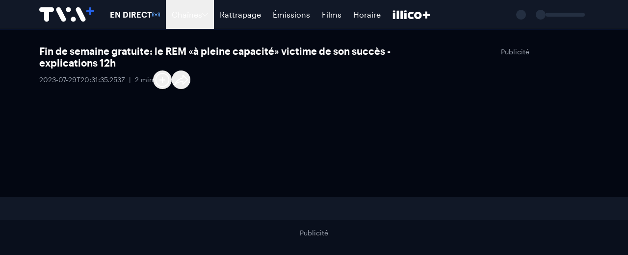

--- FILE ---
content_type: text/html; charset=utf-8
request_url: https://www.tvaplus.ca/video/fin-de-semaine-gratuite-le-rem-a-pleine-capacite-victime-de-son-succes-explications-12h-1098056888
body_size: 32469
content:
<!DOCTYPE html><html lang="fr-CA"><head><meta charSet="utf-8" data-next-head=""/><meta name="viewport" content="width=device-width" data-next-head=""/><style data-next-head="">.espace_sponso_hublot img { width: auto; margin: 0 auto; }</style><style id="_goober" data-next-head=""> </style><link rel="icon" href="/icon.ico" sizes="48x48" data-next-head=""/><link rel="icon" href="/icon.svg" type="image/svg+xml" data-next-head=""/><link rel="apple-touch-icon" href="/apple-touch-icon.png" data-next-head=""/><link rel="manifest" href="/manifest.webmanifest" data-next-head=""/><title data-next-head="">Fin de semaine gratuite: le REM «à pleine capacité» victime de son succès - explications 12h | JDM | QUB info</title><meta name="description" content="Retrouvez Fin de semaine gratuite: le REM «à pleine capacité» victime de son succès - explications 12h | JDM" data-next-head=""/><meta name="robots" content="noindex" data-next-head=""/><meta name="robots" content="max-image-preview:large" data-next-head=""/><meta property="og:title" content="Fin de semaine gratuite: le REM «à pleine capacité» victime de son succès - explications 12h | JDM | QUB info" data-next-head=""/><meta property="og:description" content="Retrouvez Fin de semaine gratuite: le REM «à pleine capacité» victime de son succès - explications 12h | JDM" data-next-head=""/><meta property="og:image" content="https://static-brightcove.qub.ca/v1/jit/1741764581/96786fc2-3efe-4a93-9847-252d0c196839/main/1280x720/1m21s632ms/match/image.jpg?impolicy=crop-resize&amp;x=0&amp;y=0&amp;w=0&amp;h=0&amp;width=2560" data-next-head=""/><meta name="twitter:card" content="summary_large_image" data-next-head=""/><meta name="twitter:title" content="Fin de semaine gratuite: le REM «à pleine capacité» victime de son succès - explications 12h | JDM | QUB info" data-next-head=""/><meta name="twitter:description" content="Retrouvez Fin de semaine gratuite: le REM «à pleine capacité» victime de son succès - explications 12h | JDM" data-next-head=""/><meta name="twitter:image" content="https://static-brightcove.qub.ca/v1/jit/1741764581/96786fc2-3efe-4a93-9847-252d0c196839/main/1280x720/1m21s632ms/match/image.jpg?impolicy=crop-resize&amp;x=0&amp;y=0&amp;w=0&amp;h=0&amp;width=2560" data-next-head=""/><link rel="preconnect" href="https://api.qub.ca" crossorigin="anonymous" data-next-head=""/><meta name="apple-itunes-app" content="app-id=1150619411" data-next-head=""/><script type="application/ld+json" data-next-head="">{&quot;@context&quot;:&quot;https://schema.org&quot;,&quot;@graph&quot;:[{&quot;@type&quot;:&quot;VideoObject&quot;,&quot;duration&quot;:&quot;PT2M43S&quot;,&quot;embedUrl&quot;:&quot;https://players.brightcove.net/5813221784001/9X8V2cXfX_default/index.html?videoId=ref:tvan_1690648869370&quot;,&quot;name&quot;:&quot;Fin de semaine gratuite: le REM «à pleine capacité» victime de son succès - explications 12h&quot;,&quot;regionsAllowed&quot;:&quot;CA&quot;,&quot;thumbnailUrl&quot;:&quot;https://static-brightcove.qub.ca/v1/jit/1741764581/96786fc2-3efe-4a93-9847-252d0c196839/main/1280x720/1m21s632ms/match/image.jpg&quot;,&quot;uploadDate&quot;:&quot;2023-07-29T20:31:35.253Z&quot;},{&quot;@type&quot;:&quot;BreadcrumbList&quot;,&quot;itemListElement&quot;:[{&quot;@type&quot;:&quot;ListItem&quot;,&quot;position&quot;:1,&quot;name&quot;:&quot;Accueil&quot;,&quot;item&quot;:&quot;https://www.tvaplus.ca/&quot;}]}]}</script><link rel="canonical" href="https://www.tvaplus.ca/video/fin-de-semaine-gratuite-le-rem-a-pleine-capacite-victime-de-son-succes-explications-12h-1098056888" data-next-head=""/><meta name="cXenseParse:recs:recommendable" content="false" data-next-head=""/><link rel="preload" href="/_next/static/media/edc11380afb548cb-s.p.woff2" as="font" type="font/woff2" crossorigin="anonymous" data-next-font="size-adjust"/><link rel="preload" href="/_next/static/media/86a911bb12e58a0e-s.p.woff2" as="font" type="font/woff2" crossorigin="anonymous" data-next-font="size-adjust"/><link rel="preload" href="/_next/static/media/861cf1ce717958e3-s.p.woff2" as="font" type="font/woff2" crossorigin="anonymous" data-next-font="size-adjust"/><link rel="preload" href="/_next/static/media/5021957863e0f145-s.p.woff2" as="font" type="font/woff2" crossorigin="anonymous" data-next-font="size-adjust"/><link rel="preload" href="/_next/static/media/2aa18aef2e30318a-s.p.woff2" as="font" type="font/woff2" crossorigin="anonymous" data-next-font="size-adjust"/><link rel="preload" href="/_next/static/media/ab38c636b57bda37-s.p.woff2" as="font" type="font/woff2" crossorigin="anonymous" data-next-font="size-adjust"/><link rel="preload" href="/_next/static/media/0322fec61d67cf83-s.p.woff2" as="font" type="font/woff2" crossorigin="anonymous" data-next-font="size-adjust"/><link rel="preload" href="/_next/static/media/53f4d6b941ce48df-s.p.woff2" as="font" type="font/woff2" crossorigin="anonymous" data-next-font="size-adjust"/><link rel="preload" href="/_next/static/css/fde217448bd7abef.css" as="style"/><link rel="stylesheet" href="/_next/static/css/fde217448bd7abef.css" data-n-g=""/><noscript data-n-css=""></noscript><script defer="" nomodule="" src="/_next/static/chunks/polyfills-42372ed130431b0a.js"></script><script defer="" src="/_next/static/chunks/5372-5f1263bfc65b900e.js"></script><script defer="" src="/_next/static/chunks/1271.729636a186873c4c.js"></script><script defer="" src="/_next/static/chunks/1005.bc2ae5045001eeb1.js"></script><script defer="" src="/_next/static/chunks/8165-928bc55415032cb3.js"></script><script defer="" src="/_next/static/chunks/218-32a80fa8568d1bd6.js"></script><script defer="" src="/_next/static/chunks/1304-18dba9da8cd2820b.js"></script><script defer="" src="/_next/static/chunks/9752.f378c39eef0199a5.js"></script><script defer="" src="/_next/static/chunks/1052.9d2beb0f642213f0.js"></script><script defer="" src="/_next/static/chunks/1379.05442ec94467fbec.js"></script><script defer="" src="/_next/static/chunks/6704.e3c3749782bad376.js"></script><script src="/_next/static/chunks/webpack-bcb38901ff81e33a.js" defer=""></script><script src="/_next/static/chunks/framework-83170b37741ac1f9.js" defer=""></script><script src="/_next/static/chunks/main-864d45f567ca301a.js" defer=""></script><script src="/_next/static/chunks/pages/_app-2cbf1a55a5662af1.js" defer=""></script><script src="/_next/static/chunks/7275-9edffff6a24d0a20.js" defer=""></script><script src="/_next/static/chunks/8627-788e3236dbf60772.js" defer=""></script><script src="/_next/static/chunks/1185-7a9d0940c4542297.js" defer=""></script><script src="/_next/static/chunks/pages/%5B%5B...pages%5D%5D-21ce50252d9d9acb.js" defer=""></script><script src="/_next/static/qMduKDbIZ9jewzHlcSYyU/_buildManifest.js" defer=""></script><script src="/_next/static/qMduKDbIZ9jewzHlcSYyU/_ssgManifest.js" defer=""></script><style id="__jsx-2277086333">:root{--fontSansSerif:'graphik', 'graphik Fallback'}</style></head><body><div id="__next"><div class="tw-flex tw-min-h-screen tw-flex-col"><div class="tw-fixed tw-inset-x-0 tw-top-0 tw-z-above"><div class="tw-h-0.5 tw-w-0 tw-bg-primary-500"></div></div><header class="tw-sticky tw-top-0 tw-z-header tw-w-full" data-state="closed"><nav class="tw-px-6 sm:tw-px-12 lg:tw-px-20 2xl:tw-px-32 tw-button-3 tw-pointer-events-auto tw-relative tw-z-10 tw-flex tw-min-h-[--navHeight] tw-items-stretch tw-justify-between tw-border-b tw-border-primary-900 tw-bg-gray-900"><button class="tw-ml-[-14px] tw-mr-1 sm:tw-mr-6 lg:tw-hidden" type="button" aria-haspopup="dialog" aria-expanded="false" aria-controls="radix-:Rbabbl6:" data-state="closed"><div class="hamburger-react" aria-label="Ouvrir le menu" aria-expanded="false" role="button" style="cursor:pointer;height:48px;position:relative;transition:0.3s cubic-bezier(0, 0, 0, 1);user-select:none;width:48px;outline:none" tabindex="0"><div style="transition:0.15s cubic-bezier(0, 0, 0, 1) 0.15s;transform:none"><div style="background:currentColor;height:2px;left:13px;position:absolute;border-radius:9em;width:22px;top:16px;transition:0.15s cubic-bezier(0, 0, 0, 1) 0s;transform:none"></div></div><div style="transition:0.15s cubic-bezier(0, 0, 0, 1);opacity:1"><div style="background:currentColor;height:2px;left:13px;position:absolute;border-radius:9em;width:22px;top:23px;transition:0.15s cubic-bezier(0, 0, 0, 1)"></div></div><div style="transition:0.15s cubic-bezier(0, 0, 0, 1) 0.15s;transform:none"><div style="background:currentColor;height:2px;left:13px;position:absolute;border-radius:9em;width:22px;top:30px;transition:0.15s cubic-bezier(0, 0, 0, 1) 0s;transform:none"></div></div></div></button><div role="dialog" id="radix-:Rbabbl6:" aria-describedby="radix-:Rbabbl6H2:" aria-labelledby="radix-:Rbabbl6H1:" data-state="closed" style="animation-duration:300ms" data-anchor="left" class="content_content__k2U6z tw-fixed tw-z-above tw-overflow-y-auto tw-shadow-lg tw-ease-in-out tw-will-change-transform data-[anchor=left]:tw-inset-y-0 data-[anchor=right]:tw-inset-y-0 data-[anchor=bottom]:tw-bottom-0 data-[anchor=bottom]:tw-left-0 data-[anchor=left]:tw-left-0 data-[anchor=right]:tw-right-0 data-[anchor=top]:tw-left-0 data-[anchor=top]:tw-top-0 data-[anchor=bottom]:tw-w-full data-[anchor=top]:tw-w-full tw-button-3 !tw-top-[--navHeight] tw-w-2/3 tw-bg-gray-900 tw-text-white data-[state=closed]:tw-hidden lg:tw-hidden" tabindex="-1"><nav><ul><li class=""><a class="tw-cursor-pointer tw-flex tw-border-b tw-border-solid tw-border-gray-700 tw-p-6 tw-transition-colors tw-duration-200 hover:tw-bg-gray-800 sm:tw-px-12 tw-items-center tw-gap-1 tw-font-semibold tw-uppercase" href="/tva/en-direct">En direct<svg width="20" height="20" viewBox="0 0 16 16" xmlns="http://www.w3.org/2000/svg" fill="currentColor" aria-hidden="true" data-slot="icon" class="tw-fill-primary-100"><path fill-rule="evenodd" clip-rule="evenodd" d="M2.40288 3.07642C2.11873 2.92420 1.75018 3.00647 1.57969 3.26017C0.00517 5.60314 -0.18828 7.59391 0.12816 9.20836C0.36150 10.3988 0.89105 11.4088 1.25724 12.1071L1.25724 12.1072C1.37082 12.3238 1.46867 12.5104 1.53710 12.6631C1.66016 12.9378 2.00935 13.0714 2.31702 12.9615C2.62469 12.8517 2.77434 12.5399 2.65127 12.2652C2.54925 12.0375 2.42474 11.7996 2.29184 11.5457C1.93288 10.8599 1.51282 10.0574 1.31020 9.02367C1.04331 7.6620 1.18319 5.9326 2.60868 3.8114C2.77917 3.5577 2.68703 3.2286 2.40288 3.0764ZM13.59712 3.07642C13.88127 2.92420 14.24978 3.00647 14.42029 3.26017C15.99481 5.60314 16.18828 7.59391 15.87184 9.20836C15.63854 10.3988 15.10902 11.4088 14.74280 12.1071L14.74280 12.1072C14.62923 12.3238 14.53132 12.5104 14.46288 12.6631C14.33983 12.9378 13.99073 13.0714 13.68305 12.9615C13.37538 12.8517 13.22566 12.5399 13.34872 12.2652C13.45075 12.0375 13.57525 11.7996 13.70823 11.5457L13.70823 11.5457C14.06714 10.8599 14.48718 10.0574 14.68980 9.02367C14.95669 7.6620 14.81680 5.9326 13.39131 3.8114C13.22083 3.5577 13.31300 3.2286 13.59712 3.0764ZM10 8C10 9.10457 9.10458 10 8.00001 10C6.89544 10 6.00001 9.10457 6.00001 8C6.00001 6.89543 6.89544 6.00001 8.00001 6.00001C9.10458 6.00001 10 6.89543 10 8.00001ZM12.40450 5.02357C12.22010 4.77770 11.84749 4.71177 11.57212 4.87633C11.29674 5.04088 11.22290 5.37360 11.40721 5.61948C12.32527 6.84432 12.40123 7.81688 12.23724 8.56703C12.10950 9.15075 11.85501 9.58646 11.61953 9.98975L11.61953 9.98979C11.52634 10.1493 11.43609 10.3038 11.35789 10.4603C11.22288 10.7305 11.35867 11.0472 11.66127 11.1678C11.96387 11.2883 12.31869 11.1670 12.45374 10.8968C12.49171 10.8209 12.55000 10.7215 12.61992 10.6020C12.86381 10.1859 13.25000 9.52683 13.41494 8.77229C13.64133 7.73677 13.49408 6.47724 12.40450 5.02357ZM3.59551 5.02357C3.77986 4.77770 4.15252 4.71177 4.42790 4.87633C4.70329 5.04088 4.77713 5.37360 4.59283 5.61948C3.67471 6.84432 3.59886 7.81688 3.76286 8.56703C3.89047 9.15075 4.14496 9.58646 4.38051 9.98975C4.47369 10.1493 4.56390 10.3037 4.64213 10.4603C4.77715 10.7305 4.64128 11.0472 4.33866 11.1678C4.03605 11.2883 3.68127 11.1670 3.54626 10.8968C3.50831 10.8209 3.45005 10.7215 3.38007 10.6020C3.13622 10.1859 2.75005 9.52683 2.58509 8.77229C2.35869 7.73677 2.50592 6.47724 3.59551 5.02357Z"></path></svg></a></li><li class=""><div data-orientation="vertical"><div data-state="closed" data-orientation="vertical" class="tw-overflow-hidden tw-border-b tw-border-solid tw-border-gray-700 tw-transition-colors tw-duration-200 hover:tw-bg-gray-800"><button type="button" aria-controls="radix-:Rafbabbl6:" aria-expanded="false" data-state="closed" data-orientation="vertical" id="radix-:R2fbabbl6:" data-radix-collection-item="" class="enabled:tw-cursor-pointer tw-group tw-flex tw-w-full tw-items-center tw-justify-between tw-p-6 data-[state=open]:tw-bg-gray-800 sm:tw-px-12">Chaînes<svg width="16" height="16" viewBox="0 0 12 12" xmlns="http://www.w3.org/2000/svg" fill="currentColor" aria-hidden="true" data-slot="icon" class="tw-transition-all tw-duration-200 group-data-[state=open]:tw-rotate-180"><g clip-path="url(#clip0_1366_2355)"><path fill-rule="evenodd" clip-rule="evenodd" d="M0.135345 2.7128C-0.043727 2.88068 -0.0527999 3.16194 0.11508 3.34101L5.67063 9.26694C5.75465 9.35656 5.87202 9.40741 5.99487 9.40741C6.11772 9.40741 6.23509 9.35656 6.31911 9.26694L11.8747 3.34101C12.0425 3.16194 12.0335 2.88068 11.8544 2.7128C11.6753 2.54492 11.3941 2.55399 11.2262 2.73306L5.99487 8.31313L0.763557 2.73306C0.595677 2.55399 0.314417 2.54492 0.135345 2.7128Z"></path></g><defs><clipPath id="clip0_1366_2355"><rect width="12" height="12"></rect></clipPath></defs></svg></button><ul class="tw-grid tw-grid-cols-[repeat(3,minmax(0,60px))] tw-justify-between tw-gap-4 tw-bg-gray-800 tw-px-6 data-[state=open]:tw-grid data-[state=closed]:tw-hidden sm:tw-px-12 md:tw-grid-cols-[repeat(4,minmax(0,60px))]" data-state="closed" id="radix-:Rafbabbl6:" role="region" aria-labelledby="radix-:R2fbabbl6:" data-orientation="vertical" style="--radix-accordion-content-height:var(--radix-collapsible-content-height);--radix-accordion-content-width:var(--radix-collapsible-content-width)"><li><a aria-label="Accéder à la page de la chaîne TVA" class="tw-cursor-pointer" href="/tva"><svg xmlns="http://www.w3.org/2000/svg" viewBox="0 0 80 80" fill="currentColor" data-testid="logo-tva" title="Logo de la chaîne TVA" class="tw-w-16"><g clip-path="url(#tva_svg__clip0_1959_7764)"><path d="M25.378 30H12.197c-1.92 0-3.308 1.388-3.308 3.227 0 1.84 1.387 3.228 3.308 3.228h3.283v9.93c0 2.149 1.468 3.425 3.307 3.425 1.84 0 3.308-1.27 3.308-3.426V36.45h3.283c1.92 0 3.308-1.388 3.308-3.228 0-1.833-1.381-3.221-3.308-3.221ZM44.13 44.594l-6.17-12.333C37.167 30.706 36.12 30 34.794 30c-1.895 0-3.308 1.443-3.308 3.252 0 .65.143 1.245.508 1.951l6.164 12.334c.793 1.554 1.84 2.26 3.165 2.26 1.896 0 3.308-1.443 3.308-3.252.006-.65-.136-1.245-.502-1.95ZM44.581 33.364c0 1.895 1.468 3.363 3.364 3.363 1.895 0 3.363-1.468 3.363-3.363 0-1.896-1.468-3.364-3.363-3.364-1.896 0-3.364 1.468-3.364 3.364ZM57.93 46.434c0-1.896-1.467-3.364-3.363-3.364-1.895 0-3.37 1.468-3.37 3.364 0 1.895 1.468 3.364 3.364 3.364 1.895 0 3.37-1.469 3.37-3.364ZM58.395 35.203l6.163 12.334c.793 1.554 1.84 2.26 3.165 2.26 1.896 0 3.308-1.443 3.308-3.252 0-.65-.142-1.245-.508-1.95L64.366 32.26C63.573 30.706 62.526 30 61.195 30c-1.896 0-3.308 1.443-3.308 3.252 0 .65.142 1.245.508 1.951Z"></path></g></svg></a></li><li><a aria-label="Accéder à la page de la chaîne TVA Sports" class="tw-cursor-pointer" href="/tva-sports"><svg xmlns="http://www.w3.org/2000/svg" viewBox="0 0 80 80" fill="currentColor" data-testid="logo-tvas" title="Logo de la chaîne TVA Sports" class="tw-w-16"><path fill-rule="evenodd" d="M19.2 24.445h9.706c1.419 0 2.435 1.018 2.435 2.364 0 1.345-1.016 2.364-2.435 2.364h-2.418v7.284c0 1.58-1.084 2.512-2.435 2.512s-2.436-.938-2.436-2.512v-7.284H19.2c-1.413 0-2.436-1.019-2.436-2.364 0-1.346 1.017-2.364 2.436-2.364Zm16.64 0c.98 0 1.748.518 2.33 1.66l4.544 9.043c.266.519.372.957.372 1.432 0 1.328-1.042 2.383-2.436 2.383-.98 0-1.748-.519-2.33-1.66l-4.543-9.044c-.267-.518-.372-.957-.372-1.432 0-1.327 1.041-2.383 2.436-2.383Zm9.682 0c-1.395 0-2.48 1.08-2.48 2.469 0 1.388 1.085 2.469 2.48 2.469 1.394 0 2.479-1.08 2.479-2.47 0-1.388-1.085-2.468-2.48-2.468Zm2.392 12.049c0-1.39 1.084-2.47 2.479-2.47 1.4 0 2.48 1.08 2.48 2.47 0 1.389-1.085 2.469-2.48 2.469s-2.48-1.08-2.48-2.47Zm14.23-1.346L57.6 26.105c-.583-1.142-1.351-1.66-2.33-1.66-1.395 0-2.436 1.055-2.436 2.382 0 .475.105.914.372 1.432l4.543 9.044c.582 1.142 1.35 1.66 2.33 1.66 1.394 0 2.436-1.056 2.436-2.383 0-.475-.106-.913-.372-1.432ZM35.023 47.833h.142c1.612 0 2.269.815 1.977 2.142-.266 1.315-1.258 2.056-2.615 2.056h-.143c-1.617 0-2.268-.815-2.002-2.13.292-1.327 1.283-2.068 2.64-2.068Zm-1.153 6.945h.434c2.894 0 5.268-1.568 5.93-4.66.627-2.976-1.232-5.044-4.567-5.044h-.434c-2.9 0-5.23 1.58-5.9 4.66-.644 2.988 1.203 5.044 4.537 5.044ZM12.5 45.074h1.165c2.783 0 4.258 1.216 3.899 3.013l-.05.253h-3.117l.025-.155c.086-.574-.298-.882-1.618-.882h-.347c-1.32 0-1.63.191-1.704.561-.062.278.105.42.793.562l3.117.654c1.81.383 2.628 1.39 2.337 2.89-.36 1.759-1.785 2.808-4.964 2.808H10.87c-2.95 0-4.512-1.204-4.152-3.012l.05-.253h3.117l-.025.154c-.087.574.372.883 1.872.883h.347c1.475 0 1.847-.241 1.909-.587.074-.32-.106-.444-.973-.636l-3.074-.666c-1.73-.37-2.436-1.328-2.145-2.821.36-1.772 1.655-2.766 4.704-2.766Zm9.694 2.68-.434 2.043h2.516c.83 0 1.283-.358 1.425-1.007.143-.679-.204-1.037-1.04-1.037h-2.467Zm-2.523-2.618h5.832c2.733 0 3.682 1.556 3.242 3.833-.447 2.352-2.064 3.451-4.537 3.451h-3.012l-.49 2.296h-3.074l2.04-9.58Zm25.404 2.617-.396 1.84h2.423c.83 0 1.283-.334 1.426-.908.142-.586-.205-.932-1.042-.932h-2.41Zm-2.522-2.617h5.782c2.733 0 3.682 1.506 3.242 3.704-.298 1.315-1.153 2.16-2.399 2.543.502.191.794.537.986 1.062l.743 2.018-.05.253h-3.272l-.514-1.636c-.279-.907-.626-1.172-1.5-1.172H44.19l-.601 2.808h-3.08l2.045-9.58Zm9.885 2.747.576-2.747h9.545l-.576 2.747h-3.155l-1.45 6.833h-3.26l1.45-6.833h-3.13Zm15.054-2.809h1.165c2.783 0 4.258 1.216 3.899 3.013l-.05.253H69.39l.025-.155c.092-.574-.298-.882-1.618-.882h-.347c-1.32 0-1.63.191-1.705.561-.061.278.106.42.794.562l3.117.654c1.81.383 2.628 1.39 2.337 2.89-.36 1.759-1.785 2.808-4.965 2.808h-1.165c-2.95 0-4.512-1.204-4.152-3.012l.05-.253h3.117l-.025.154c-.087.574.372.883 1.872.883h.347c1.475 0 1.847-.241 1.909-.587.074-.32-.106-.444-.973-.636l-3.075-.666c-1.729-.37-2.435-1.328-2.144-2.821.36-1.772 1.655-2.766 4.704-2.766Z" clip-rule="evenodd"></path></svg></a></li><li><a aria-label="Accéder à la page de la chaîne TVA Sports 2" class="tw-cursor-pointer" href="/tva-sports-2"><svg xmlns="http://www.w3.org/2000/svg" viewBox="0 0 80 80" fill="currentColor" data-testid="logo-tvas2" title="Logo de la chaîne TVA Sports 2" class="tw-w-16"><path fill-rule="evenodd" d="M19.98 24.445h9.507c1.39 0 2.385 1.018 2.385 2.364 0 1.345-.995 2.364-2.385 2.364h-2.368v7.284c0 1.58-1.062 2.512-2.386 2.512-1.323 0-2.385-.938-2.385-2.512v-7.284H19.98c-1.384 0-2.386-1.019-2.386-2.364 0-1.346.996-2.364 2.386-2.364Zm16.3 0c.959 0 1.712.518 2.282 1.66l4.45 9.043c.26.519.364.957.364 1.432 0 1.327-1.02 2.383-2.386 2.383-.959 0-1.712-.519-2.282-1.66l-4.45-9.044c-.261-.518-.364-.957-.364-1.432 0-1.327 1.02-2.383 2.386-2.383Zm9.482 0c-1.366 0-2.428 1.08-2.428 2.469 0 1.388 1.062 2.469 2.428 2.469 1.366 0 2.428-1.08 2.428-2.47 0-1.388-1.056-2.468-2.428-2.468Zm2.349 12.049c0-1.39 1.062-2.47 2.428-2.47 1.366 0 2.428 1.08 2.428 2.47 0 1.389-1.062 2.469-2.428 2.469-1.366 0-2.428-1.08-2.428-2.47Zm13.932-1.346-4.45-9.043c-.57-1.142-1.323-1.66-2.282-1.66-1.366 0-2.386 1.055-2.386 2.382 0 .475.103.914.364 1.432l4.45 9.044c.57 1.142 1.323 1.66 2.283 1.66 1.366 0 2.385-1.056 2.385-2.383.006-.475-.097-.913-.364-1.432ZM7.966 45.074H6.825c-2.987 0-4.255.994-4.608 2.765-.285 1.494.407 2.45 2.1 2.821l3.012.667c.85.191 1.026.315.953.636-.06.345-.425.586-1.87.586h-.34c-1.469 0-1.918-.309-1.833-.883l.024-.154H1.21l-.049.253c-.352 1.809 1.178 3.013 4.067 3.013H6.37c3.114 0 4.51-1.05 4.862-2.81.286-1.5-.516-2.505-2.288-2.888l-3.054-.654c-.674-.142-.838-.284-.777-.562.073-.37.377-.562 1.67-.562h.34c1.293 0 1.669.309 1.584.883l-.024.154h3.053l.049-.253c.352-1.796-1.093-3.012-3.819-3.012Zm7.928 4.722.425-2.043h2.416c.82 0 1.16.358 1.02 1.037-.14.648-.582 1.006-1.396 1.006h-2.465Zm3.667-4.66h-5.712l-1.998 9.58h3.011l.48-2.297h2.95c2.422 0 4.007-1.098 4.444-3.45.43-2.278-.498-3.833-3.175-3.833Zm9.464 2.697h-.14c-1.329 0-2.3.74-2.586 2.068-.26 1.315.377 2.13 1.961 2.13h.14c1.33 0 2.3-.741 2.562-2.056.285-1.327-.358-2.142-1.937-2.142Zm-.844 6.945h-.425c-3.266 0-5.075-2.056-4.443-5.044.655-3.08 2.938-4.66 5.779-4.66h.425c3.266 0 5.087 2.068 4.474 5.043-.65 3.093-2.975 4.66-5.81 4.66Zm10.162-5.186.39-1.84h2.36c.82 0 1.16.346 1.02.933-.14.574-.582.907-1.396.907h-2.373Zm3.582-4.456h-5.664l-2.003 9.58h3.017l.589-2.809h1.354c.856 0 1.196.266 1.469 1.173l.504 1.636h3.205l.048-.253-.728-2.019c-.188-.525-.474-.87-.965-1.062 1.22-.382 2.058-1.228 2.35-2.543.43-2.197-.499-3.703-3.176-3.703Zm4.584 0-.565 2.746h3.066l-1.42 6.834h3.192l1.42-6.834h3.09l.565-2.746H46.51Zm15.322-.062H60.69c-2.987 0-4.256.994-4.608 2.765-.285 1.494.407 2.45 2.1 2.821l3.011.667c.85.191 1.026.315.954.636-.061.345-.425.586-1.87.586h-.34c-1.47 0-1.918-.309-1.834-.883l.025-.154h-3.054l-.048.253c-.352 1.809 1.177 3.013 4.067 3.013h1.141c3.114 0 4.51-1.05 4.863-2.81.285-1.5-.516-2.505-2.289-2.888l-3.053-.654c-.674-.142-.838-.284-.777-.562.072-.37.376-.562 1.67-.562h.339c1.293 0 1.675.309 1.584.883l-.024.154h3.054l.048-.253c.352-1.796-1.093-3.012-3.818-3.012Zm16.348 7.11h-6.66c.085-.487.401-.653 1.142-.79l3.065-.586c1.834-.358 3.163-1.228 3.163-3.012 0-1.457-1.208-2.722-4.146-2.722h-.656c-3.126 0-4.723 1.34-4.91 3.407h2.95c.072-.74.503-1.11 1.809-1.11h.528c1.02 0 1.317.252 1.317.666 0 .407-.261.623-1.408.858l-2.022.395c-2.5.488-3.715 1.778-4.067 3.395l-.437 2.03h9.798l.534-2.53Z" clip-rule="evenodd"></path></svg></a></li><li><a aria-label="Accéder à la page de la chaîne ADDIK" class="tw-cursor-pointer" href="/addik"><svg xmlns="http://www.w3.org/2000/svg" viewBox="0 0 80 80" fill="currentColor" data-testid="logo-addik" title="Logo de la chaîne ADDIK" class="tw-w-16"><g clip-path="url(#addiktv_svg__clip0_1959_7774)"><path d="M51.43 32.222v3.349c-1.394-2.1-4.09-3.349-8.092-3.349h-5.922v3.337c-1.394-2.09-4.088-3.337-8.081-3.337h-5.922v12.052l-5.186-12.052h-5.089L6.667 47.256h5.485l.79-2.004h5.374l.81 2.004h10.03c4.089 0 6.843-1.35 8.263-3.527v3.527h5.744c4.093 0 6.85-1.353 8.268-3.538v3.538h5.168V32.222h-5.168Zm-37.197 9.489 1.403-3.625 1.403 3.625h-2.808.002Zm19.098-1.95c0 2.168-1.524 3.113-3.89 3.113h-.862v-6.27h.862c2.363 0 3.89.945 3.89 3.114v.042Zm14.006 0c0 2.168-1.524 3.113-3.89 3.113h-.862v-6.27h.862c2.363 0 3.89.945 3.89 3.114v.042ZM67.317 32.222l-4.077 5.635v-5.635h-5.178v15.056h5.178v-3.205l1.328-1.571 2.576 4.776h6.172L68.15 38.76l5.183-6.538h-6.016Z"></path></g></svg></a></li><li><a aria-label="Accéder à la page de la chaîne Casa" class="tw-cursor-pointer" href="/casa"><svg xmlns="http://www.w3.org/2000/svg" viewBox="0 0 80 80" fill="currentColor" data-testid="logo-casa" title="Logo de la chaîne Casa" class="tw-w-16"><path d="m25.879 47.198.04-.041-.04-.041-1.848-1.273-.04.041c-1.601 2.422-3.86 3.12-6.076 3.12-5.46 0-8.703-4.187-8.703-8.99s3.243-8.99 8.703-8.99c2.217 0 4.598 1.395 5.419 2.709l.04.082 2.012-1.478-.04-.04c-1.89-2.34-4.763-3.326-7.472-3.326-3.202 0-5.993 1.15-8.005 3.12-2.012 1.97-3.202 4.762-3.202 7.923 0 3.202 1.19 5.952 3.202 7.922 2.011 1.971 4.803 3.12 8.005 3.12 3.571.041 6.568-1.642 8.005-3.858Zm17.2 3.9-8.62-22.045-8.621 22.044h2.545l6.076-15.927 6.075 15.927h2.545Zm3.325-16.503c0-1.93 1.478-3.448 3.49-3.448 1.806 0 2.955.82 3.858 2.217l.288.451.451-.37 1.273-1.026-.205-.37c-1.109-1.929-3.284-3.16-5.583-3.16-1.683 0-3.161.575-4.228 1.6-1.068 1.027-1.643 2.464-1.643 4.106 0 1.806.904 3.202 2.422 4.105l3.818 1.97c.944.452 1.97.904 2.71 1.52.78.615 1.231 1.272 1.272 2.257 0 1.232-.534 2.3-1.396 3.12a4.965 4.965 0 0 1-3.284 1.273c-2.299 0-3.735-1.355-4.639-3.408l-.205-.451-2.052.903.164.41c1.026 2.833 3.53 4.762 6.65 4.762 3.654 0 7.06-2.75 7.102-6.486 0-2.011-.944-3.489-2.627-4.515l-4.023-2.053c-.862-.41-1.806-.82-2.463-1.355-.74-.533-1.15-1.149-1.15-2.052Zm26.93 16.502-8.621-22.044-8.62 22.044h2.544l6.076-15.927 6.076 15.927h2.545Z"></path></svg></a></li><li><a aria-label="Accéder à la page de la chaîne Évasion" class="tw-cursor-pointer" href="/evasion"><svg xmlns="http://www.w3.org/2000/svg" viewBox="0 0 80 80" fill="currentColor" data-testid="logo-evasion" title="Logo de la chaîne Évasion" class="tw-w-16"><path d="M4.335 35.437a7.107 7.107 0 0 1 2.428-.426c.852 0 1.67.15 2.427.426l.551-1.296a8.496 8.496 0 0 0-2.978-.536c-1.047 0-2.05.19-2.979.537l.55 1.295ZM6.763 36.48a5.65 5.65 0 0 0-5.652 5.647c0 .368.038.726.106 1.074H12.31c.068-.348.106-.706.106-1.074a5.65 5.65 0 0 0-5.653-5.647Zm-2.977 4.652a3.14 3.14 0 0 1 5.954 0H3.786ZM2.067 45.269a5.647 5.647 0 0 0 4.697 2.505 5.647 5.647 0 0 0 4.696-2.505H2.067ZM22.213 36.734l-3.178 7.478-3.177-7.478h-2.73l4.542 10.69h2.73l4.541-10.69h-2.728ZM34.45 36.734v.7a5.626 5.626 0 0 0-3.143-.954 5.65 5.65 0 0 0-5.652 5.647 5.65 5.65 0 0 0 5.652 5.647 5.63 5.63 0 0 0 3.142-.952v.6h2.512V36.735H34.45Zm-3.143 8.53a3.14 3.14 0 0 1-3.141-3.137 3.14 3.14 0 0 1 3.14-3.138 3.14 3.14 0 1 1 0 6.276ZM44.471 40.945c-1.966-.475-2.363-.693-2.363-1.296v-.03c0-.497.526-.818 1.34-.818.877 0 1.823.34 2.89 1.036l.102.067 1.438-1.964-.09-.067c-1.22-.922-2.669-1.39-4.308-1.39-2.42 0-4.11 1.378-4.11 3.35v.03c0 2.281 1.677 2.865 3.868 3.392 1.895.458 2.2.743 2.2 1.25v.031c0 .56-.567.894-1.518.894-1.147 0-2.202-.404-3.322-1.275l-.095-.074-1.637 1.845.09.075c1.339 1.126 3.084 1.746 4.915 1.746 2.656 0 4.306-1.318 4.306-3.44v-.032c0-2.01-1.481-2.785-3.706-3.33ZM53.09 36.735h-2.513v10.69h2.512v-10.69ZM50.764 32.633c.324-.274.68-.41 1.07-.41.388 0 .745.136 1.07.41.323.273.486.654.486 1.144 0 .489-.163.87-.487 1.144-.324.274-.68.41-1.07.41-.389 0-.745-.136-1.07-.41-.323-.273-.486-.654-.486-1.144 0-.49.163-.871.487-1.145ZM60.905 36.484a5.65 5.65 0 0 0-5.652 5.647 5.65 5.65 0 0 0 5.652 5.647 5.65 5.65 0 0 0 5.652-5.647 5.65 5.65 0 0 0-5.652-5.647Zm0 8.785a3.14 3.14 0 0 1-3.14-3.138 3.14 3.14 0 0 1 3.14-3.138 3.14 3.14 0 0 1 3.141 3.138 3.14 3.14 0 0 1-3.14 3.138ZM78.888 41.827a5.085 5.085 0 0 0-7.661-4.383v-.707h-2.512v10.69h2.512V41.826a2.573 2.573 0 0 1 2.574-2.571c1.42 0 2.572 1.15 2.574 2.568v5.603h2.512v-5.563l.001-.037Z"></path></svg></a></li><li><a aria-label="Accéder à la page de la chaîne TÉMOIN" class="tw-cursor-pointer" href="/temoin"><svg xmlns="http://www.w3.org/2000/svg" fill="currentColor" viewBox="0 0 72 72" data-testid="logo-temoin" title="Logo de la chaîne TÉMOIN" class="tw-w-16"><path d="M7.365 33.483H4V30.23h11.004v3.252h-3.386v10.105H7.365V33.483ZM15.313 30.23H24.8v3.253h-5.265v1.889h4.181v2.972h-4.18v1.993h5.563v3.251h-9.786V30.231Z"></path><path d="M38.601 36.992v-.144c0-3.458 2.21-5.915 5.275-6.617h-8.733l-2.302 6.483-2.26-6.483h-5.492v13.357h3.778v-7.886l2.994 7.886h1.424l3.035-7.886v7.886h7.236c-3.117-.764-4.955-3.24-4.955-6.596Z"></path><path d="M45.734 33.328c-1.641 0-2.704 1.218-2.704 3.489v.144c0 2.282 1.063 3.53 2.745 3.53 1.662 0 2.726-1.31 2.726-3.53v-.134c0-2.26-1.084-3.5-2.767-3.5ZM51.164 30.23h4.273v13.358h-4.273V30.231ZM55.747 30.23h4.749l3.788 7.062V30.23H68v13.357h-4.057l-4.459-8v8h-3.737V30.231ZM19.587 27h3.758l-1.93 2.777h-2.777l.95-2.777Z"></path></svg></a></li><li><a aria-label="Accéder à la page de la chaîne Prise2" class="tw-cursor-pointer" href="/prise2"><svg xmlns="http://www.w3.org/2000/svg" viewBox="0 0 80 80" fill="currentColor" data-testid="logo-prise2" title="Logo de la chaîne Prise2" class="tw-w-16"><path d="m29.959 31.99-.535.058-.654 5.116.713-.087c.15-.03.268-.03.327-.523l.505-4.07c.06-.465 0-.494-.356-.494ZM21.76 33.008l-.536.058-.623 4.912.534-.058c.357-.029.446-.087.505-.552l.476-3.895c.06-.465-.03-.524-.357-.465Z"></path><path fill-rule="evenodd" d="m56.459 26.176.475-3.837-41.89 5.029-2.792 22.18h37.492l-.92 7.384 15.924-9.913 2.792-22.18-11.081 1.337Zm-32.62 13.372c-.476.553-1.249.872-2.407 1.018l-1.189.145-.505 4.099-3.178.378 1.812-14.477 4.337-.523c1.159-.116 1.872.029 2.258.465.327.436.416 1.22.268 2.413l-.506 3.924c-.148 1.192-.445 2.035-.89 2.558Zm5.198.116.446 3.983 2.912-.349-.624-4.738c.623-.582 1.01-1.366 1.158-2.384l.505-4.07c.149-1.192.06-1.976-.267-2.442-.357-.436-1.07-.58-2.228-.465l-4.338.524-1.812 14.476 3.179-.377.505-4.1.564-.058Zm3.952 3.576L34.8 28.763l3.179-.377-1.812 14.476-3.18.378Zm11.497-4.448.238-1.86c.013-.126.028-.247.043-.365.055-.426.103-.798-.014-1.118-.291-.856-.87-1.124-1.425-1.38l-.03-.015c-.268-.145-.565-.262-.862-.378-.505-.203-1.07-.523-1.01-.93l.208-1.686c.06-.436.386-.552.565-.552.178-.03.475 0 .415.436l-.267 2.209 2.911-.349.268-2.238c.267-2.151-.327-3.11-3-2.791-2.318.29-3.714 1.483-3.982 3.634l-.237 1.86c-.06.553-.03 1.047.118 1.454.297.814.892 1.133 1.486 1.424.106.047.206.095.302.14.199.094.38.18.56.238.505.174 1.069.523 1.01.96l-.208 1.714c-.06.465-.357.524-.565.553-.178.029-.475.029-.416-.436l.268-2.21-3.09.378-.267 2.21c-.268 2.18.861 3.081 3.178 2.79 2.704-.32 3.536-1.511 3.803-3.692Zm7.784-9.447-2.585.32-.386 3.11 2.555-.32-.327 2.733-2.555.32-.386 3.168 2.585-.32-.357 2.733-5.763.698 1.812-14.477 5.763-.698-.356 2.733Zm10.279 5.174.297-2.355c.268-2.15-.891-3.052-3.238-2.761-2.347.29-3.773 1.482-4.04 3.663l-.298 2.267 3.15-.378.267-2.238c.06-.436.356-.524.564-.553.179-.029.476 0 .416.436l-.267 2.035c-.09.61-.862 1.28-1.783 2.035-.296.228-.576.47-.874.727l-.373.32c-1.01.9-1.664 2.093-1.813 3.255l-.445 3.489 7.278-.872.357-2.733-4.219.494.06-.523c.05-.27.249-.54.435-.793l.1-.137c.247-.374.646-.68 1.058-.997a16.9 16.9 0 0 0 .397-.311c.039-.03.081-.063.126-.096.127-.096.27-.204.38-.311.251-.209.478-.418.696-.619.116-.106.23-.21.343-.311.743-.698 1.307-1.745 1.426-2.733Z" clip-rule="evenodd"></path></svg></a></li><li><a aria-label="Accéder à la page de la chaîne Zeste" class="tw-cursor-pointer" href="/zeste"><svg xmlns="http://www.w3.org/2000/svg" viewBox="0 0 80 80" fill="currentColor" data-testid="logo-zeste" title="Logo de la chaîne Zeste" class="tw-w-16"><path d="M59.908 39.532c.134-.582.336-1.12.627-1.634a5.135 5.135 0 0 1 1.231-1.456 5.546 5.546 0 0 1 1.657-.962 5.108 5.108 0 0 1 1.948-.359c.694 0 1.343.112 1.948.359a6.42 6.42 0 0 1 1.656.962c.493.403.896.896 1.232 1.456.291.515.515 1.052.65 1.612H59.907v.022Zm13.411 1.008a8.08 8.08 0 0 0-.716-3 8.007 8.007 0 0 0-1.724-2.463 8.893 8.893 0 0 0-2.463-1.68 7.108 7.108 0 0 0-2.978-.626c-1.142.044-2.194.268-3.18.716-.962.425-1.813.985-2.53 1.702a7.857 7.857 0 0 0-1.678 2.485 7.81 7.81 0 0 0-.605 3.067c0 1.142.202 2.194.627 3.157a8.146 8.146 0 0 0 1.702 2.508 7.834 7.834 0 0 0 2.507 1.634c.963.403 1.97.582 3.068.582 1.186 0 2.216-.18 3.134-.515.918-.336 1.746-.918 2.463-1.724a1.1 1.1 0 0 0 .336-.806 1.15 1.15 0 0 0-1.165-1.164 1.15 1.15 0 0 0-.828.336 5.621 5.621 0 0 1-1.791 1.164 5.338 5.338 0 0 1-2.15.425 5.304 5.304 0 0 1-1.97-.358c-.627-.246-1.186-.56-1.679-.985a6.01 6.01 0 0 1-1.231-1.478 5.413 5.413 0 0 1-.627-1.679h12.291c.291 0 .582-.112.829-.336.224-.201.336-.47.336-.806.044-.044.044-.09.022-.157Zm-15.314-6.672a1.15 1.15 0 0 0-1.164-1.165h-1.993v-3.76a1.15 1.15 0 0 0-.336-.83 1.1 1.1 0 0 0-.806-.335c-.313 0-.604.112-.806.336a1.15 1.15 0 0 0-.336.828v3.761h-1.97a1.15 1.15 0 0 0-1.164 1.165 1.15 1.15 0 0 0 1.164 1.164h1.993v12.493c0 .313.112.604.336.828.201.224.492.336.828.336a1.15 1.15 0 0 0 1.164-1.164V35.01h1.97c.314 0 .605-.112.829-.336.179-.202.29-.493.29-.806Zm-10.21 6.492c-.537-.403-1.164-.716-1.88-.962a11.928 11.928 0 0 0-2.261-.56c-.336-.067-.695-.134-1.075-.224a4.27 4.27 0 0 1-.985-.358c-.291-.157-.538-.336-.717-.56a1.072 1.072 0 0 1-.268-.739c0-.425.09-.76.268-1.007.202-.269.426-.47.694-.605.291-.156.605-.246.963-.313a8.928 8.928 0 0 1 1.075-.067c.672 0 1.276.09 1.836.29.537.202.873.47 1.007.83l.157-.068-.134.067c.134.269.335.493.582.65.134.089.313.156.492.156a.878.878 0 0 0 .403-.09c.38-.111.672-.358.762-.738.044-.135.044-.246.044-.38 0-.225-.044-.426-.157-.628-.179-.403-.447-.739-.783-1.052a4.192 4.192 0 0 0-1.187-.717 7.115 7.115 0 0 0-1.433-.425 9.075 9.075 0 0 0-1.567-.157c-.627 0-1.276.068-1.903.224-.65.135-1.209.38-1.724.717-.515.336-.94.783-1.254 1.298-.313.538-.47 1.21-.47 1.97 0 1.254.515 2.24 1.5 2.889.985.649 2.262 1.074 3.806 1.298 1.053.157 1.926.47 2.642.94.694.47 1.03 1.03 1.03 1.68 0 .828-.336 1.455-1.03 1.903-.716.47-1.567.694-2.597.694-.716 0-1.41-.18-2.06-.515-.649-.336-1.097-.828-1.343-1.478a1.368 1.368 0 0 0-.604-.716 1.086 1.086 0 0 0-.583-.157c-.111 0-.223.022-.335.045-.336.09-.605.29-.74.604-.089.18-.134.359-.134.56 0 .134.023.246.068.38.358 1.12 1.074 2.016 2.104 2.665 1.052.65 2.262.963 3.65.963.806 0 1.59-.112 2.306-.358a5.903 5.903 0 0 0 1.903-.986 4.804 4.804 0 0 0 1.276-1.567c.313-.604.47-1.298.47-2.015 0-.739-.157-1.388-.492-1.948a5.365 5.365 0 0 0-1.322-1.433Zm-24.224-.828c.134-.582.335-1.12.627-1.634a5.446 5.446 0 0 1 1.209-1.456 5.546 5.546 0 0 1 1.656-.962 5.108 5.108 0 0 1 1.948-.359c.694 0 1.344.112 1.948.359.627.246 1.164.56 1.657.962.492.403.895.896 1.231 1.456a5.54 5.54 0 0 1 .65 1.612H23.57v.022Zm12.717-2.015a8.007 8.007 0 0 0-1.724-2.463 8.685 8.685 0 0 0-2.486-1.679 7.108 7.108 0 0 0-2.977-.627c-1.142.045-2.194.269-3.18.717-.962.425-1.813.985-2.53 1.701a7.857 7.857 0 0 0-1.679 2.485 7.81 7.81 0 0 0-.604 3.068c0 1.142.201 2.194.627 3.157a8.146 8.146 0 0 0 1.701 2.507 7.836 7.836 0 0 0 2.508 1.634c.963.403 1.97.605 3.067.583 1.164 0 2.217-.18 3.135-.515.918-.336 1.746-.918 2.462-1.724.224-.202.336-.493.336-.806a1.15 1.15 0 0 0-1.164-1.165 1.15 1.15 0 0 0-.828.336 5.621 5.621 0 0 1-1.791 1.165 5.338 5.338 0 0 1-2.15.425 5.302 5.302 0 0 1-1.97-.358c-.627-.247-1.187-.56-1.68-.985a6.013 6.013 0 0 1-1.23-1.478 5.413 5.413 0 0 1-.628-1.68h12.292c.291 0 .582-.111.828-.335.224-.202.336-.47.336-.806v-.18c0-1.007-.246-2.014-.671-2.977Zm-15.785 8.821h-9.896l10.59-11.597c.224-.246.336-.515.359-.829v-.09c0-.268-.112-.537-.314-.738a1.087 1.087 0 0 0-.828-.358H7.854a1.15 1.15 0 0 0-1.165 1.164 1.15 1.15 0 0 0 1.165 1.164h9.873L7.003 46.696a1.228 1.228 0 0 0-.336.829c0 .313.112.582.336.806.224.224.492.336.828.336h12.65a1.15 1.15 0 0 0 1.164-1.165 1.15 1.15 0 0 0-.336-.828c-.201-.224-.47-.336-.806-.336Z"></path></svg></a></li><li><a aria-label="Accéder à la page de la chaîne LCN" class="tw-cursor-pointer" href="/lcn"><svg xmlns="http://www.w3.org/2000/svg" viewBox="0 0 80 80" fill="currentColor" data-testid="logo-lcn" title="Logo de la chaîne LCN" class="tw-w-16"><path fill-rule="evenodd" d="M42.169 44.515c-1.175 1.11-2.522 1.647-4.12 1.647-2.955 0-6.14-2.356-6.14-6.177 0-3.409 2.75-6.177 6.14-6.177 1.427 0 2.842.56 3.971 1.59l.982.892 3.4-3.73-.98-.903c-1.85-1.704-4.68-2.768-7.373-2.768-7.098 0-11.332 5.64-11.332 11.085 0 5.445 4.234 11.084 11.332 11.084 2.682 0 5.467-1.075 7.452-2.882l.97-.881-3.298-3.73-1.004.95Zm21.676-15.546v12.355l-10.35-12.355h-4.177v21.575h5.044V38.189l10.35 12.355h4.177V28.969h-5.044ZM11.111 50.526V28.952h5.044v16.667h10.35v4.907H11.112Z" clip-rule="evenodd"></path></svg></a></li><li><a aria-label="Accéder à la page de la chaîne Qub" class="tw-cursor-pointer" href="/qub"><svg xmlns="http://www.w3.org/2000/svg" viewBox="0 0 72 72" fill="currentColor" data-testid="logo-qub" title="Logo de la chaîne Qub" class="tw-w-16"><path d="M38.457 37.776v.21c-.104 1.464-1.412 2.614-2.877 2.51-1.464-.104-2.615-1.412-2.51-2.877v-8.454l-4.08.513v7.89c-.052 3.452 2.458 6.433 5.858 6.956 3.661.575 7.374-2.092 7.636-5.858.147-2.06.11-7.522.105-10.697l-4.075.512c.01 2.374.023 7.835-.058 9.295h.001ZM59.849 35.37c-.68-4.183-4.655-7.06-8.84-6.38-.523.104-1.046.209-1.517.418l-.575.21-.314.104c-.037-.702-.022-4.955-.01-7.722l-4.122.518V36.73c0 .262 0 .576.052.838.523 4.027 3.661 6.956 7.584 6.956.941 0 1.83-.157 2.72-.471 3.557-1.203 5.596-4.864 5.021-8.682Zm-4.184 1.203c-.053 1.988-1.622 3.557-3.61 3.505-1.987-.053-3.556-1.622-3.504-3.61a3.61 3.61 0 0 1 3.505-3.504h.104c1.988.053 3.557 1.622 3.504 3.61ZM27.421 36.73v-.836c-.523-3.975-3.66-6.957-7.584-6.957-.94 0-1.83.157-2.72.471-3.556 1.203-5.596 4.864-5.02 8.682.68 4.184 4.602 7.061 8.786 6.434.523-.105 1.047-.21 1.517-.419l.575-.21.314-.104c.047.856.009 4.729.001 6.178l4.13-.519V36.73h.001Zm-3.974.158c0 1.987-1.622 3.556-3.61 3.609h-.104c-2.04-.053-3.661-1.674-3.609-3.714.052-2.04 1.674-3.66 3.713-3.609 2.04.052 3.662 1.674 3.61 3.714Z"></path></svg></a></li></ul></div></div></li><li class=""><a class="tw-cursor-pointer tw-flex tw-border-b tw-border-solid tw-border-gray-700 tw-p-6 tw-transition-colors tw-duration-200 hover:tw-bg-gray-800 sm:tw-px-12" href="/en-rattrapage">Rattrapage</a></li><li class=""><a class="tw-cursor-pointer tw-flex tw-border-b tw-border-solid tw-border-gray-700 tw-p-6 tw-transition-colors tw-duration-200 hover:tw-bg-gray-800 sm:tw-px-12" href="/emissions">Émissions</a></li><li class=""><a class="tw-cursor-pointer tw-flex tw-border-b tw-border-solid tw-border-gray-700 tw-p-6 tw-transition-colors tw-duration-200 hover:tw-bg-gray-800 sm:tw-px-12" href="/films">Films</a></li><li class=""><a class="tw-cursor-pointer tw-flex tw-border-b tw-border-solid tw-border-gray-700 tw-p-6 tw-transition-colors tw-duration-200 hover:tw-bg-gray-800 sm:tw-px-12" href="/grille-horaire">Horaire</a></li><li class=""><a aria-label="Découvrir illico+" class="tw-cursor-pointer tw-flex tw-border-b tw-border-solid tw-border-gray-700 tw-p-6 tw-transition-colors tw-duration-200 hover:tw-bg-gray-800 sm:tw-px-12" href="/decouvrir-illicoplus"><svg xmlns="http://www.w3.org/2000/svg" fill="currentColor" viewBox="0 0 109 26" width="60" height="14"><path fill="#fff" d="M.706 6.005c-.465 0-.706-.22-.706-.617V1.403C0 1.006.242.786.706.786h5.325c.483 0 .724.22.724.617v3.984c0 .397-.241.617-.724.617H.706v.001ZM6.72 25.244c0 .396-.259.617-.724.617H.724c-.465 0-.724-.22-.724-.617V8.616c0-.396.259-.602.724-.602h5.273c.465 0 .724.206.724.602v16.628ZM34.58 6.192c-.458.09-.73-.08-.795-.471l-.643-3.922c-.064-.39.138-.654.595-.744l5.241-1.03c.475-.093.748.077.812.467l.643 3.922c.064.39-.138.654-.612.748l-5.241 1.03Zm5.814 19.052c0 .396-.258.617-.723.617h-5.273c-.466 0-.724-.22-.724-.617V8.616c0-.396.259-.602.724-.602h5.273c.465 0 .723.206.723.602v16.628ZM17.957 25.195c0 .428-.24.666-.706.666H12.03c-.466 0-.724-.238-.724-.666V1.74c0-.428.26-.666.724-.666h5.22c.466 0 .707.238.707.666v23.455ZM29.123 25.195c0 .428-.241.666-.706.666h-5.222c-.465 0-.723-.238-.723-.666V1.74c0-.428.259-.666.723-.666h5.222c.465 0 .706.238.706.666v23.455ZM43.545 15.143c0-5.997 4.395-10.942 10.822-10.942 2.792 0 5.17.862 6.98 2.223.361.259.413.638.154 1l-2.567 3.705c-.276.396-.604.43-1.017.172-.948-.603-1.843-1-3.29-1-2.344 0-4.412 1.982-4.412 4.843 0 2.86 2.102 4.756 4.428 4.756 1.43 0 2.326-.38 3.274-.983.396-.258.741-.223 1 .173l2.584 3.705c.26.361.26.672-.034.913C59.624 25.104 57.228 26 54.333 26c-6.376 0-10.787-4.963-10.787-10.856ZM62.431 15.16c0-6.117 4.928-10.96 11.201-10.96 6.273 0 11.252 4.843 11.252 10.96 0 6.118-4.98 10.84-11.304 10.84s-11.15-4.843-11.15-10.84h.001Zm15.733-.051c0-2.602-1.981-4.498-4.515-4.498-2.533 0-4.497 1.896-4.497 4.498 0 2.602 1.964 4.48 4.497 4.48 2.534 0 4.515-1.912 4.515-4.48ZM101.334 23.397c0 .57-.317.887-.887.887h-4.183c-.57 0-.866-.317-.866-.887v-6.592h-6.254c-.591 0-.887-.317-.887-.887v-3.971c0-.57.296-.888.887-.888h6.254V4.426c0-.57.296-.866.866-.866h4.183c.57 0 .887.295.887.866v6.633h6.401c.571 0 .866.317.866.888v3.971c0 .57-.295.887-.866.887h-6.401v6.592Z"></path></svg></a></li></ul></nav></div><div class="tw-flex tw-flex-1"><a data-testid="header-logo" aria-label="Allez à la page d&#x27;accueil de TVA+" class="tw-cursor-pointer tw-mr-5 tw-flex tw-items-center" href="/"><svg xmlns="http://www.w3.org/2000/svg" fill="currentColor" viewBox="0 0 120 34" class="tw-w-24 xl:tw-w-28"><path fill="#fff" d="M26.86.866H5.388C2.26.866 0 3.126 0 6.123c0 2.996 2.26 5.257 5.388 5.257h5.348v16.175c0 3.5 2.391 5.58 5.388 5.58s5.389-2.07 5.389-5.58V11.37h5.347c3.128 0 5.389-2.26 5.389-5.257 0-2.987-2.25-5.247-5.389-5.247ZM57.404 24.638l-10.05-20.09C46.062 2.017 44.357.867 42.197.867c-3.087 0-5.388 2.35-5.388 5.297 0 1.06.232 2.028.828 3.178l10.04 20.09c1.291 2.533 2.996 3.683 5.156 3.683 3.087 0 5.388-2.35 5.388-5.297.01-1.06-.222-2.028-.817-3.179ZM58.14 6.345c0 3.087 2.392 5.479 5.48 5.479 3.087 0 5.479-2.392 5.479-5.48 0-3.087-2.392-5.478-5.48-5.478-3.087 0-5.478 2.39-5.478 5.479ZM79.885 27.635c0-3.087-2.391-5.479-5.479-5.479-3.087 0-5.489 2.392-5.489 5.48 0 3.087 2.391 5.478 5.48 5.478 3.087 0 5.488-2.391 5.488-5.479ZM80.622 9.341l10.04 20.09c1.291 2.533 2.996 3.683 5.156 3.683 3.087 0 5.388-2.35 5.388-5.297 0-1.06-.232-2.028-.827-3.179l-10.03-20.09C89.057 2.017 87.352.867 85.183.867c-3.088 0-5.389 2.35-5.389 5.297 0 1.06.232 2.028.828 3.178Z"></path><path fill="#2563EB" d="M119.934 9.634c0-1.22-.848-2.19-2.271-2.19h-4.308V3.136c0-1.423-.979-2.27-2.19-2.27-1.221 0-2.19.847-2.19 2.27v4.308h-4.308c-1.423 0-2.271.98-2.271 2.19 0 1.221.848 2.19 2.271 2.19h4.308v4.308c0 1.423.979 2.27 2.19 2.27 1.221 0 2.19-.847 2.19-2.27v-4.308h4.308c1.423.01 2.271-.969 2.271-2.19Z"></path></svg></a><ul class="tw-hidden tw-h-full tw-items-stretch lg:tw-flex" aria-label="Navigation du site"><li><a class="tw-cursor-pointer tw-flex tw-items-center tw-px-2 xl:tw-px-3 tw-h-full [&amp;&gt;span:after]:hover:tw-scale-y-100" href="/tva/en-direct"><span class="tw-flex tw-items-center tw-justify-center tw-h-full tw-relative after:tw-absolute after:tw-bottom-0 after:tw-content-[&#x27;&#x27;] after:tw-h-1 after:tw-w-full after:tw-bg-primary-500 after:tw-scale-y-0 after:tw-transition-transform after:tw-duration-200 after:tw-origin-bottom tw-gap-1 tw-font-semibold tw-uppercase">En direct<svg width="16" height="16" viewBox="0 0 16 16" xmlns="http://www.w3.org/2000/svg" fill="currentColor" aria-hidden="true" data-slot="icon" class="tw-fill-primary-100"><path fill-rule="evenodd" clip-rule="evenodd" d="M2.40288 3.07642C2.11873 2.92420 1.75018 3.00647 1.57969 3.26017C0.00517 5.60314 -0.18828 7.59391 0.12816 9.20836C0.36150 10.3988 0.89105 11.4088 1.25724 12.1071L1.25724 12.1072C1.37082 12.3238 1.46867 12.5104 1.53710 12.6631C1.66016 12.9378 2.00935 13.0714 2.31702 12.9615C2.62469 12.8517 2.77434 12.5399 2.65127 12.2652C2.54925 12.0375 2.42474 11.7996 2.29184 11.5457C1.93288 10.8599 1.51282 10.0574 1.31020 9.02367C1.04331 7.6620 1.18319 5.9326 2.60868 3.8114C2.77917 3.5577 2.68703 3.2286 2.40288 3.0764ZM13.59712 3.07642C13.88127 2.92420 14.24978 3.00647 14.42029 3.26017C15.99481 5.60314 16.18828 7.59391 15.87184 9.20836C15.63854 10.3988 15.10902 11.4088 14.74280 12.1071L14.74280 12.1072C14.62923 12.3238 14.53132 12.5104 14.46288 12.6631C14.33983 12.9378 13.99073 13.0714 13.68305 12.9615C13.37538 12.8517 13.22566 12.5399 13.34872 12.2652C13.45075 12.0375 13.57525 11.7996 13.70823 11.5457L13.70823 11.5457C14.06714 10.8599 14.48718 10.0574 14.68980 9.02367C14.95669 7.6620 14.81680 5.9326 13.39131 3.8114C13.22083 3.5577 13.31300 3.2286 13.59712 3.0764ZM10 8C10 9.10457 9.10458 10 8.00001 10C6.89544 10 6.00001 9.10457 6.00001 8C6.00001 6.89543 6.89544 6.00001 8.00001 6.00001C9.10458 6.00001 10 6.89543 10 8.00001ZM12.40450 5.02357C12.22010 4.77770 11.84749 4.71177 11.57212 4.87633C11.29674 5.04088 11.22290 5.37360 11.40721 5.61948C12.32527 6.84432 12.40123 7.81688 12.23724 8.56703C12.10950 9.15075 11.85501 9.58646 11.61953 9.98975L11.61953 9.98979C11.52634 10.1493 11.43609 10.3038 11.35789 10.4603C11.22288 10.7305 11.35867 11.0472 11.66127 11.1678C11.96387 11.2883 12.31869 11.1670 12.45374 10.8968C12.49171 10.8209 12.55000 10.7215 12.61992 10.6020C12.86381 10.1859 13.25000 9.52683 13.41494 8.77229C13.64133 7.73677 13.49408 6.47724 12.40450 5.02357ZM3.59551 5.02357C3.77986 4.77770 4.15252 4.71177 4.42790 4.87633C4.70329 5.04088 4.77713 5.37360 4.59283 5.61948C3.67471 6.84432 3.59886 7.81688 3.76286 8.56703C3.89047 9.15075 4.14496 9.58646 4.38051 9.98975C4.47369 10.1493 4.56390 10.3037 4.64213 10.4603C4.77715 10.7305 4.64128 11.0472 4.33866 11.1678C4.03605 11.2883 3.68127 11.1670 3.54626 10.8968C3.50831 10.8209 3.45005 10.7215 3.38007 10.6020C3.13622 10.1859 2.75005 9.52683 2.58509 8.77229C2.35869 7.73677 2.50592 6.47724 3.59551 5.02357Z"></path></svg></span></a></li><li><button type="button" aria-controls="radix-:Rabbl6:" aria-expanded="false" data-state="closed" class="enabled:tw-cursor-pointer tw-flex tw-items-center tw-px-2 xl:tw-px-3 tw-h-full [&amp;&gt;span:after]:hover:tw-scale-y-100 tw-group"><span class="tw-flex tw-items-center tw-justify-center tw-h-full tw-relative after:tw-absolute after:tw-bottom-0 after:tw-content-[&#x27;&#x27;] after:tw-h-1 after:tw-w-full after:tw-bg-primary-500 after:tw-scale-y-0 after:tw-transition-transform after:tw-duration-200 after:tw-origin-bottom tw-gap-1">Chaînes<svg width="12" height="12" viewBox="0 0 12 12" xmlns="http://www.w3.org/2000/svg" fill="currentColor" aria-hidden="true" data-slot="icon" class="tw-transition-all tw-duration-200 group-data-[state=open]:tw-rotate-180"><g clip-path="url(#clip0_1366_2355)"><path fill-rule="evenodd" clip-rule="evenodd" d="M0.135345 2.7128C-0.043727 2.88068 -0.0527999 3.16194 0.11508 3.34101L5.67063 9.26694C5.75465 9.35656 5.87202 9.40741 5.99487 9.40741C6.11772 9.40741 6.23509 9.35656 6.31911 9.26694L11.8747 3.34101C12.0425 3.16194 12.0335 2.88068 11.8544 2.7128C11.6753 2.54492 11.3941 2.55399 11.2262 2.73306L5.99487 8.31313L0.763557 2.73306C0.595677 2.55399 0.314417 2.54492 0.135345 2.7128Z"></path></g><defs><clipPath id="clip0_1366_2355"><rect width="12" height="12"></rect></clipPath></defs></svg></span></button></li><li><a class="tw-cursor-pointer tw-flex tw-items-center tw-px-2 xl:tw-px-3 tw-h-full [&amp;&gt;span:after]:hover:tw-scale-y-100" href="/en-rattrapage"><span class="tw-flex tw-items-center tw-justify-center tw-h-full tw-relative after:tw-absolute after:tw-bottom-0 after:tw-content-[&#x27;&#x27;] after:tw-h-1 after:tw-w-full after:tw-bg-primary-500 after:tw-scale-y-0 after:tw-transition-transform after:tw-duration-200 after:tw-origin-bottom">Rattrapage</span></a></li><li><a class="tw-cursor-pointer tw-flex tw-items-center tw-px-2 xl:tw-px-3 tw-h-full [&amp;&gt;span:after]:hover:tw-scale-y-100" href="/emissions"><span class="tw-flex tw-items-center tw-justify-center tw-h-full tw-relative after:tw-absolute after:tw-bottom-0 after:tw-content-[&#x27;&#x27;] after:tw-h-1 after:tw-w-full after:tw-bg-primary-500 after:tw-scale-y-0 after:tw-transition-transform after:tw-duration-200 after:tw-origin-bottom">Émissions</span></a></li><li><a class="tw-cursor-pointer tw-flex tw-items-center tw-px-2 xl:tw-px-3 tw-h-full [&amp;&gt;span:after]:hover:tw-scale-y-100" href="/films"><span class="tw-flex tw-items-center tw-justify-center tw-h-full tw-relative after:tw-absolute after:tw-bottom-0 after:tw-content-[&#x27;&#x27;] after:tw-h-1 after:tw-w-full after:tw-bg-primary-500 after:tw-scale-y-0 after:tw-transition-transform after:tw-duration-200 after:tw-origin-bottom">Films</span></a></li><li><a class="tw-cursor-pointer tw-flex tw-items-center tw-px-2 xl:tw-px-3 tw-h-full [&amp;&gt;span:after]:hover:tw-scale-y-100" href="/grille-horaire"><span class="tw-flex tw-items-center tw-justify-center tw-h-full tw-relative after:tw-absolute after:tw-bottom-0 after:tw-content-[&#x27;&#x27;] after:tw-h-1 after:tw-w-full after:tw-bg-primary-500 after:tw-scale-y-0 after:tw-transition-transform after:tw-duration-200 after:tw-origin-bottom">Horaire</span></a></li><li><a aria-label="Découvrir illico+" class="tw-cursor-pointer tw-flex tw-items-center tw-px-2 xl:tw-px-3 tw-h-full [&amp;&gt;span:after]:hover:tw-scale-y-100" href="/decouvrir-illicoplus"><span class="tw-flex tw-items-center tw-justify-center tw-h-full tw-relative after:tw-absolute after:tw-bottom-0 after:tw-content-[&#x27;&#x27;] after:tw-h-1 after:tw-w-full after:tw-bg-primary-500 after:tw-scale-y-0 after:tw-transition-transform after:tw-duration-200 after:tw-origin-bottom"><svg xmlns="http://www.w3.org/2000/svg" fill="currentColor" viewBox="0 0 109 26" width="77" height="18" class="tw-h-3.5 tw-w-auto xl:tw-h-[18px]"><path fill="#fff" d="M.706 6.005c-.465 0-.706-.22-.706-.617V1.403C0 1.006.242.786.706.786h5.325c.483 0 .724.22.724.617v3.984c0 .397-.241.617-.724.617H.706v.001ZM6.72 25.244c0 .396-.259.617-.724.617H.724c-.465 0-.724-.22-.724-.617V8.616c0-.396.259-.602.724-.602h5.273c.465 0 .724.206.724.602v16.628ZM34.58 6.192c-.458.09-.73-.08-.795-.471l-.643-3.922c-.064-.39.138-.654.595-.744l5.241-1.03c.475-.093.748.077.812.467l.643 3.922c.064.39-.138.654-.612.748l-5.241 1.03Zm5.814 19.052c0 .396-.258.617-.723.617h-5.273c-.466 0-.724-.22-.724-.617V8.616c0-.396.259-.602.724-.602h5.273c.465 0 .723.206.723.602v16.628ZM17.957 25.195c0 .428-.24.666-.706.666H12.03c-.466 0-.724-.238-.724-.666V1.74c0-.428.26-.666.724-.666h5.22c.466 0 .707.238.707.666v23.455ZM29.123 25.195c0 .428-.241.666-.706.666h-5.222c-.465 0-.723-.238-.723-.666V1.74c0-.428.259-.666.723-.666h5.222c.465 0 .706.238.706.666v23.455ZM43.545 15.143c0-5.997 4.395-10.942 10.822-10.942 2.792 0 5.17.862 6.98 2.223.361.259.413.638.154 1l-2.567 3.705c-.276.396-.604.43-1.017.172-.948-.603-1.843-1-3.29-1-2.344 0-4.412 1.982-4.412 4.843 0 2.86 2.102 4.756 4.428 4.756 1.43 0 2.326-.38 3.274-.983.396-.258.741-.223 1 .173l2.584 3.705c.26.361.26.672-.034.913C59.624 25.104 57.228 26 54.333 26c-6.376 0-10.787-4.963-10.787-10.856ZM62.431 15.16c0-6.117 4.928-10.96 11.201-10.96 6.273 0 11.252 4.843 11.252 10.96 0 6.118-4.98 10.84-11.304 10.84s-11.15-4.843-11.15-10.84h.001Zm15.733-.051c0-2.602-1.981-4.498-4.515-4.498-2.533 0-4.497 1.896-4.497 4.498 0 2.602 1.964 4.48 4.497 4.48 2.534 0 4.515-1.912 4.515-4.48ZM101.334 23.397c0 .57-.317.887-.887.887h-4.183c-.57 0-.866-.317-.866-.887v-6.592h-6.254c-.591 0-.887-.317-.887-.887v-3.971c0-.57.296-.888.887-.888h6.254V4.426c0-.57.296-.866.866-.866h4.183c.57 0 .887.295.887.866v6.633h6.401c.571 0 .866.317.866.888v3.971c0 .57-.295.887-.866.887h-6.401v6.592Z"></path></svg></span></a></li></ul></div><div class="tw-flex tw-items-center tw-gap-1 sm:tw-gap-3"><div class="tw-flex tw-animate-pulse tw-items-center tw-px-3"><div class="tw-h-5 tw-w-5 tw-shrink-0 tw-rounded-full tw-bg-slate-700"></div></div><div class="tw-flex tw-animate-pulse tw-items-center tw-gap-2 tw-p-2"><div class="tw-h-5 tw-w-5 tw-shrink-0 tw-rounded-full tw-bg-slate-700"></div><div class="tw-hidden tw-h-2 tw-w-20 tw-rounded tw-bg-slate-700 sm:tw-block"></div></div></div></nav></header><main class="tw-flex tw-flex-1 tw-flex-col"><div class="tw-absolute tw-h-0" id="out-of-page"></div><div class="tw-px-6 sm:tw-px-12 lg:tw-px-20 2xl:tw-px-32 tw-bg-gray-950 tw-py-6 lg:tw-py-8 2xl:tw-py-10"><div class="tw-flex tw-flex-col tw-gap-6 xl:tw-flex-row"><div class="tw-flex tw-flex-1 tw-flex-col tw-gap-4"><div class="tw-relative -tw-mx-6 sm:-tw-mx-12 lg:tw-mx-0 lg:tw-min-w-0"><div class="tw-relative tw-isolate tw-z-1 tw-h-auto tw-max-h-full tw-w-full [&amp;_.vjs-button]:tw-w-[3em] [&amp;_.vjs-button]:md:tw-w-[4em] [&amp;_.vjs-modal-dialog]:tw-bg-transparent [&amp;_.vjs-overlay-no-background]:tw-max-w-full [&amp;_.vjs-overlay]:tw-inset-0 [&amp;_.vjs-overlay]:tw-p-0 [&amp;_.vjs-seek-to-live-control]:tw-mr-0 [&amp;_.vjs-seek-to-live-control]:tw-min-w-0 [&amp;_.vjs-seek-to-live-text]:tw-hidden [&amp;_.vjs-seek-to-live-text]:md:tw-block [&amp;_.vjs-ssai-shared-overlay-countdown]:tw-hidden [&amp;_.vjs-subs-caps-button]:tw-hidden [&amp;_.vjs-subs-caps-button]:md:tw-block [&amp;_.vjs-title-bar]:tw-hidden [&amp;_.vjs-volume-panel]:tw-w-[3em] [&amp;_.vjs-volume-panel]:md:tw-w-[4em] tw-flex tw-items-center tw-overflow-hidden tw-bg-gray-800 tw-text-white tw-@container tw-aspect-video"><video-js id=":R2b9ebbl6:" data-video-id="ref:tvan_1690648869370" controls="false" muted="false" loop="false" class="tw-absolute tw-inset-0 tw-block tw-h-auto tw-max-h-full tw-w-full" style="-webkit-text-size-adjust:none"></video-js><button aria-label="Lecture" class="tw-group/main-play-button tw-absolute tw-inset-0 tw-flex tw-items-center tw-justify-center"><span class="tw-rounded-full tw-bg-white tw-p-4 tw-text-black @xl:tw-p-6 group-hover/main-play-button:tw-bg-primary-500 group-hover/main-play-button:tw-text-white group-focus/main-play-button:tw-bg-primary-500 group-focus/main-play-button:tw-text-white" data-state="closed"><svg width="14" height="17" viewBox="0 0 14 17" xmlns="http://www.w3.org/2000/svg" fill="currentColor" aria-hidden="true" data-slot="icon" class="tw-size-8 tw-translate-x-px"><path d="M12.6477 7.15669L2.64773 1.02856C1.73864 0.538312 0.375 1.27369 0.375 2.49931V15.0007C0.375 16.2263 1.51136 16.9617 2.64773 16.4714L12.6477 10.3433C13.7841 9.36281 13.7841 7.64694 12.6477 7.15669Z"></path></svg></span></button></div></div><div><div class="tw-mb-1 tw-flex tw-items-center tw-gap-16"><h2 class="tw-h3 tw-flex-1">Fin de semaine gratuite: le REM «à pleine capacité» victime de son succès - explications 12h</h2></div><div class="tw-flex tw-flex-wrap tw-items-center tw-gap-4"><div class="tw-flex tw-items-center tw-gap-4"><div class="tw-body-2 tw-flex tw-flex-1 tw-flex-wrap tw-items-center tw-text-gray-400 [&amp;&gt;span:after]:tw-mx-2 [&amp;&gt;span:after]:tw-content-[&#x27;|&#x27;] [&amp;&gt;span:last-child:after]:tw-content-none"><span>2023-07-29T20:31:35.253Z</span><span><time dateTime="PT2M43S">2 min</time></span></div></div><div class="tw-flex tw-w-full tw-gap-2 md:tw-w-auto"><button aria-label="Ajouter à Ma liste" data-testid="favorite-button" class="enabled:tw-cursor-pointer tw-group/favorite-button tw-rounded-full tw-border-4 tw-border-transparent tw-transition-colors tw-duration-200 hover:tw-bg-gray-500/65 focus:tw-bg-gray-500/65 focus-visible:tw-outline-none"><div class="tw-relative tw-rounded-full" style="width:30px;height:30px"><span class="tw-flex tw-items-center tw-justify-center tw-rounded-full tw-bg-white tw-text-black tw-absolute tw-transition-all tw-duration-200 tw-scale-0" style="width:30px;height:30px" data-testid="remove-svg-icon" data-state="closed"><svg width="15" height="15" viewBox="0 0 10 8" xmlns="http://www.w3.org/2000/svg" fill="currentColor" aria-hidden="true" data-slot="icon" class="tw-absolute tw-transition-all tw-duration-200 tw-scale-100 group-hover/favorite-button:tw-scale-0 group-focus/favorite-button:tw-scale-0"><path fill-rule="evenodd" clip-rule="evenodd" d="M9.79478 0.462757C9.52115 0.179081 9.07751 0.179081 8.80388 0.462757L3.46802 5.99454L1.19612 3.63922C0.922489 3.35554 0.47885 3.35554 0.205221 3.63922C-0.068407 3.92289 -0.068407 4.38282 0.205221 4.6665L2.97429 7.53724C3.24792 7.82092 3.69156 7.82092 3.96519 7.53724C3.97918 7.52273 3.99246 7.50776 4.00503 7.49238L9.79478 1.49004C10.0684 1.20636 10.0684 0.746433 9.79478 0.462757Z"></path></svg><svg viewBox="0 0 30 32" xmlns="http://www.w3.org/2000/svg" fill="currentColor" aria-hidden="true" data-slot="icon" width="15" height="15" class="tw-absolute tw-transition-all tw-duration-200 tw-scale-0 group-hover/favorite-button:tw-scale-90 group-focus/favorite-button:tw-scale-90"><path d="m17.477 16.295-.246-.271v-.148c.104-.045.193-.103.272-.173l-.001.001 11.52-12.16c.304-.373.488-.854.488-1.378s-.184-1.005-.491-1.382l.003.004c-.359-.452-.909-.739-1.526-.739s-1.167.287-1.523.735l-.003.004-11.2 11.742-11.151-11.742-.271-.271c-.348-.318-.814-.512-1.325-.512-.723 0-1.355.39-1.698.971l-.005.009c-.2.324-.319.717-.319 1.138 0 .628.264 1.194.687 1.593l.001.001 11.618 12.258v.148c-.104.045-.193.103-.272.173l.001-.001-11.52 12.16c-.304.373-.488.854-.488 1.378s.184 1.005.491 1.382l-.003-.004c.359.452.909.739 1.526.739s1.167-.287 1.523-.735l.003-.004 11.2-11.742 11.151 11.742.271.271c.348.318.814.512 1.325.512.723 0 1.355-.39 1.698-.971l.005-.009c.2-.324.319-.717.319-1.138 0-.628-.264-1.194-.687-1.593l-.001-.001z" fill-rule="evenodd" clip-rule="evenodd"></path></svg></span><span class="tw-flex tw-items-center tw-justify-center tw-rounded-full tw-absolute tw-transition-all tw-duration-200 tw-scale-100" data-state="closed"><svg width="30" height="30" viewBox="0 0 20 21" xmlns="http://www.w3.org/2000/svg" fill="currentColor" aria-hidden="true" data-slot="icon" data-testid="add-svg-icon"><path fill-rule="evenodd" clip-rule="evenodd" d="M18.75 10.75C18.75 15.5825 14.8325 19.5 10 19.5C5.16751 19.5 1.25 15.5825 1.25 10.75C1.25 5.91751 5.16751 2 10 2C14.8325 2 18.75 5.91751 18.75 10.75ZM20 10.75C20 16.2728 15.5228 20.75 10 20.75C4.47715 20.75 0 16.2728 0 10.75C0 5.22715 4.47715 0.75 10 0.75C15.5228 0.75 20 5.22715 20 10.75ZM9.99674 6.375C9.59404 6.375 9.26758 6.70146 9.26758 7.10417V10.0192H6.35417C5.95146 10.0192 5.625 10.3457 5.625 10.7484C5.625 11.1511 5.95146 11.4775 6.35417 11.4775H9.26758V14.3958C9.26758 14.7985 9.59404 15.125 9.99674 15.125C10.3995 15.125 10.7259 14.7985 10.7259 14.3958V11.4775H13.6458C14.0485 11.4775 14.375 11.1511 14.375 10.7484C14.375 10.3457 14.0485 10.0192 13.6458 10.0192H10.7259V7.10417C10.7259 6.70146 10.3995 6.375 9.99674 6.375Z"></path></svg></span></div></button><button aria-label="Partager le contenu" data-testid="share-button" type="button" id="radix-:R5fb9ebbl6:" aria-haspopup="menu" aria-expanded="false" data-state="closed" class="enabled:tw-cursor-pointer tw-rounded-full tw-border-4 tw-border-transparent tw-transition-colors tw-duration-200 hover:tw-bg-gray-500/65 focus:tw-bg-gray-500/65 focus-visible:tw-outline-none"><span class="tw-flex tw-items-center tw-justify-center tw-rounded-full" data-state="closed"><svg width="30" height="30" viewBox="0 0 20 21" xmlns="http://www.w3.org/2000/svg" fill="currentColor" aria-hidden="true" data-slot="icon"><path fill-rule="evenodd" clip-rule="evenodd" d="M12.4041 3.30514C12.6492 3.1977 12.9333 3.25 13.1265 3.4381L19.7931 9.9316C19.9252 10.0603 20 10.2387 20 10.4253C20 10.6119 19.9252 10.7904 19.7931 10.9191L13.1265 17.4126C12.9333 17.6007 12.6492 17.653 12.4041 17.5455C12.1589 17.4381 12 17.1916 12 16.9188V13.7127C8.80236 13.7923 6.70047 14.4441 5.13433 15.2545C3.9642 15.86 3.11428 16.5309 2.27572 17.193C1.87458 17.5096 1.47604 17.8243 1.04630 18.1287C0.801206 18.3023 0.473193 18.2884 0.243006 18.0946C0.0128198 17.9008 -0.0635684 17.5743 0.0559338 17.2949C1.45405 14.0266 3.83417 11.6617 6.21312 10.0369C8.33218 8.58959 10.4791 7.70941 12 7.293V3.93183C12 3.65909 12.1589 3.41258 12.4041 3.30514ZM13.3333 5.52274V7.82793C13.3333 8.14809 13.1155 8.42513 12.8098 8.49386C11.4453 8.80056 9.18917 9.64403 6.9536 11.1709C5.49339 12.1682 4.05745 13.4463 2.88379 15.0411C3.38448 14.6927 3.93 14.3494 4.53239 14.0377C6.41547 13.0633 8.90979 12.3409 12.6667 12.3409C13.0349 12.3409 13.3333 12.6462 13.3333 13.0227V15.3279L18.3667 10.4253L13.3333 5.52274Z"></path></svg></span></button></div></div></div></div><div style="--largestMobileSizesHeight:628px;--largestTabletSizesHeight:278px;--largestWebSizesHeight:278px" class="tw-min-h-[var(--largestMobileSizesHeight)] tw-w-full has-[[data-hidden]]:tw-hidden md:tw-min-h-[var(--largestTabletSizesHeight)] xl:tw-min-h-[var(--largestWebSizesHeight)] tw-h-auto tw-shrink-0 xl:tw-w-[300px]" data-testid="ad-container"><div class="tw-sticky tw-top-[--navHeight]"><div class="tw-flex tw-w-full tw-flex-col tw-items-center tw-justify-center"><div data-testid="ad-label-legend" class="tw-flex tw-w-full tw-items-center tw-justify-center tw-gap-1.5 tw-text-sm [&amp;:has(+div[data-is-rendered])]:before:tw-bg-current [&amp;:has(+div[data-is-rendered])]:before:tw-content-[&#x27;&#x27;] [&amp;:has(+div[data-is-rendered])]:before:tw-flex-1 [&amp;:has(+div[data-is-rendered])]:before:tw-h-px [&amp;:has(+div[data-is-rendered])]:after:tw-bg-current [&amp;:has(+div[data-is-rendered])]:after:tw-content-[&#x27;&#x27;] [&amp;:has(+div[data-is-rendered])]:after:tw-flex-1 [&amp;:has(+div[data-is-rendered])]:after:tw-h-px [&amp;:has(+div_iframe[width=&#x27;300&#x27;])]:tw-w-[300px] [&amp;:has(+div_iframe[width=&#x27;320&#x27;])]:tw-w-[320px] [&amp;:has(+div_iframe[width=&#x27;728&#x27;])]:tw-w-[728px] [&amp;:has(+div_iframe[width=&#x27;970&#x27;])]:tw-w-[970px] tw-body-3 tw-leading-loose tw-text-gray-400">Publicité</div><div class="tw-flex tw-w-full tw-justify-center" id="side_top_1" data-pos="top" data-tile="1"></div></div></div></div></div></div><div class="tw-flex tw-flex-col tw-gap-y-8 tw-py-8 xl:tw-gap-y-12 xl:tw-py-12 [&amp;:has(&gt;[data-no-content-spacer-padding=&quot;true&quot;]:first-child)]:tw-pt-0 [&amp;:has(&gt;[data-no-content-spacer-padding=&quot;true&quot;]:last-child)]:tw-pb-0"><div class="tw-w-full tw-bg-gray-950/50 tw-py-3" data-no-content-spacer-padding="true"><div style="--largestMobileSizesHeight:628px;--largestTabletSizesHeight:278px;--largestWebSizesHeight:278px" class="tw-h-fit tw-min-h-[var(--largestMobileSizesHeight)] tw-w-full has-[[data-hidden]]:tw-hidden md:tw-min-h-[var(--largestTabletSizesHeight)] xl:tw-min-h-[var(--largestWebSizesHeight)]" data-testid="ad-container"><div class="tw-sticky tw-top-[--navHeight]"><div class="tw-flex tw-w-full tw-flex-col tw-items-center tw-justify-center"><div data-testid="ad-label-legend" class="tw-flex tw-w-full tw-items-center tw-justify-center tw-gap-1.5 tw-text-sm [&amp;:has(+div[data-is-rendered])]:before:tw-bg-current [&amp;:has(+div[data-is-rendered])]:before:tw-content-[&#x27;&#x27;] [&amp;:has(+div[data-is-rendered])]:before:tw-flex-1 [&amp;:has(+div[data-is-rendered])]:before:tw-h-px [&amp;:has(+div[data-is-rendered])]:after:tw-bg-current [&amp;:has(+div[data-is-rendered])]:after:tw-content-[&#x27;&#x27;] [&amp;:has(+div[data-is-rendered])]:after:tw-flex-1 [&amp;:has(+div[data-is-rendered])]:after:tw-h-px [&amp;:has(+div_iframe[width=&#x27;300&#x27;])]:tw-w-[300px] [&amp;:has(+div_iframe[width=&#x27;320&#x27;])]:tw-w-[320px] [&amp;:has(+div_iframe[width=&#x27;728&#x27;])]:tw-w-[728px] [&amp;:has(+div_iframe[width=&#x27;970&#x27;])]:tw-w-[970px] tw-body-3 tw-leading-loose tw-text-gray-400">Publicité</div><div class="tw-flex tw-w-full tw-justify-center" id="main_top_1" data-pos="top" data-tile="1"></div></div></div></div></div></div></main><footer class="tw-px-6 sm:tw-px-12 lg:tw-px-20 2xl:tw-px-32 tw-mt-auto tw-bg-gray-950 tw-py-8 tw-text-white sm:tw-py-12 lg:tw-py-10"><nav class="tw-mb-6 tw-w-full"><h2 class="tw-h4 tw-mb-0">Chaînes</h2><ul class="tw-flex tw-flex-wrap tw-items-center tw-gap-x-4 lg:tw-justify-between"><li><a aria-label="Accéder à la page de la chaîne TVA" class="tw-cursor-pointer" href="/tva"><svg xmlns="http://www.w3.org/2000/svg" viewBox="0 0 80 80" fill="currentColor" data-testid="logo-tva" title="Logo de la chaîne TVA" class="tw-aspect-square tw-w-16 xl:tw-w-20"><g clip-path="url(#tva_svg__clip0_1959_7764)"><path d="M25.378 30H12.197c-1.92 0-3.308 1.388-3.308 3.227 0 1.84 1.387 3.228 3.308 3.228h3.283v9.93c0 2.149 1.468 3.425 3.307 3.425 1.84 0 3.308-1.27 3.308-3.426V36.45h3.283c1.92 0 3.308-1.388 3.308-3.228 0-1.833-1.381-3.221-3.308-3.221ZM44.13 44.594l-6.17-12.333C37.167 30.706 36.12 30 34.794 30c-1.895 0-3.308 1.443-3.308 3.252 0 .65.143 1.245.508 1.951l6.164 12.334c.793 1.554 1.84 2.26 3.165 2.26 1.896 0 3.308-1.443 3.308-3.252.006-.65-.136-1.245-.502-1.95ZM44.581 33.364c0 1.895 1.468 3.363 3.364 3.363 1.895 0 3.363-1.468 3.363-3.363 0-1.896-1.468-3.364-3.363-3.364-1.896 0-3.364 1.468-3.364 3.364ZM57.93 46.434c0-1.896-1.467-3.364-3.363-3.364-1.895 0-3.37 1.468-3.37 3.364 0 1.895 1.468 3.364 3.364 3.364 1.895 0 3.37-1.469 3.37-3.364ZM58.395 35.203l6.163 12.334c.793 1.554 1.84 2.26 3.165 2.26 1.896 0 3.308-1.443 3.308-3.252 0-.65-.142-1.245-.508-1.95L64.366 32.26C63.573 30.706 62.526 30 61.195 30c-1.896 0-3.308 1.443-3.308 3.252 0 .65.142 1.245.508 1.951Z"></path></g></svg></a></li><li><a aria-label="Accéder à la page de la chaîne TVA Sports" class="tw-cursor-pointer" href="/tva-sports"><svg xmlns="http://www.w3.org/2000/svg" viewBox="0 0 80 80" fill="currentColor" data-testid="logo-tvas" title="Logo de la chaîne TVA Sports" class="tw-aspect-square tw-w-16 xl:tw-w-20"><path fill-rule="evenodd" d="M19.2 24.445h9.706c1.419 0 2.435 1.018 2.435 2.364 0 1.345-1.016 2.364-2.435 2.364h-2.418v7.284c0 1.58-1.084 2.512-2.435 2.512s-2.436-.938-2.436-2.512v-7.284H19.2c-1.413 0-2.436-1.019-2.436-2.364 0-1.346 1.017-2.364 2.436-2.364Zm16.64 0c.98 0 1.748.518 2.33 1.66l4.544 9.043c.266.519.372.957.372 1.432 0 1.328-1.042 2.383-2.436 2.383-.98 0-1.748-.519-2.33-1.66l-4.543-9.044c-.267-.518-.372-.957-.372-1.432 0-1.327 1.041-2.383 2.436-2.383Zm9.682 0c-1.395 0-2.48 1.08-2.48 2.469 0 1.388 1.085 2.469 2.48 2.469 1.394 0 2.479-1.08 2.479-2.47 0-1.388-1.085-2.468-2.48-2.468Zm2.392 12.049c0-1.39 1.084-2.47 2.479-2.47 1.4 0 2.48 1.08 2.48 2.47 0 1.389-1.085 2.469-2.48 2.469s-2.48-1.08-2.48-2.47Zm14.23-1.346L57.6 26.105c-.583-1.142-1.351-1.66-2.33-1.66-1.395 0-2.436 1.055-2.436 2.382 0 .475.105.914.372 1.432l4.543 9.044c.582 1.142 1.35 1.66 2.33 1.66 1.394 0 2.436-1.056 2.436-2.383 0-.475-.106-.913-.372-1.432ZM35.023 47.833h.142c1.612 0 2.269.815 1.977 2.142-.266 1.315-1.258 2.056-2.615 2.056h-.143c-1.617 0-2.268-.815-2.002-2.13.292-1.327 1.283-2.068 2.64-2.068Zm-1.153 6.945h.434c2.894 0 5.268-1.568 5.93-4.66.627-2.976-1.232-5.044-4.567-5.044h-.434c-2.9 0-5.23 1.58-5.9 4.66-.644 2.988 1.203 5.044 4.537 5.044ZM12.5 45.074h1.165c2.783 0 4.258 1.216 3.899 3.013l-.05.253h-3.117l.025-.155c.086-.574-.298-.882-1.618-.882h-.347c-1.32 0-1.63.191-1.704.561-.062.278.105.42.793.562l3.117.654c1.81.383 2.628 1.39 2.337 2.89-.36 1.759-1.785 2.808-4.964 2.808H10.87c-2.95 0-4.512-1.204-4.152-3.012l.05-.253h3.117l-.025.154c-.087.574.372.883 1.872.883h.347c1.475 0 1.847-.241 1.909-.587.074-.32-.106-.444-.973-.636l-3.074-.666c-1.73-.37-2.436-1.328-2.145-2.821.36-1.772 1.655-2.766 4.704-2.766Zm9.694 2.68-.434 2.043h2.516c.83 0 1.283-.358 1.425-1.007.143-.679-.204-1.037-1.04-1.037h-2.467Zm-2.523-2.618h5.832c2.733 0 3.682 1.556 3.242 3.833-.447 2.352-2.064 3.451-4.537 3.451h-3.012l-.49 2.296h-3.074l2.04-9.58Zm25.404 2.617-.396 1.84h2.423c.83 0 1.283-.334 1.426-.908.142-.586-.205-.932-1.042-.932h-2.41Zm-2.522-2.617h5.782c2.733 0 3.682 1.506 3.242 3.704-.298 1.315-1.153 2.16-2.399 2.543.502.191.794.537.986 1.062l.743 2.018-.05.253h-3.272l-.514-1.636c-.279-.907-.626-1.172-1.5-1.172H44.19l-.601 2.808h-3.08l2.045-9.58Zm9.885 2.747.576-2.747h9.545l-.576 2.747h-3.155l-1.45 6.833h-3.26l1.45-6.833h-3.13Zm15.054-2.809h1.165c2.783 0 4.258 1.216 3.899 3.013l-.05.253H69.39l.025-.155c.092-.574-.298-.882-1.618-.882h-.347c-1.32 0-1.63.191-1.705.561-.061.278.106.42.794.562l3.117.654c1.81.383 2.628 1.39 2.337 2.89-.36 1.759-1.785 2.808-4.965 2.808h-1.165c-2.95 0-4.512-1.204-4.152-3.012l.05-.253h3.117l-.025.154c-.087.574.372.883 1.872.883h.347c1.475 0 1.847-.241 1.909-.587.074-.32-.106-.444-.973-.636l-3.075-.666c-1.729-.37-2.435-1.328-2.144-2.821.36-1.772 1.655-2.766 4.704-2.766Z" clip-rule="evenodd"></path></svg></a></li><li><a aria-label="Accéder à la page de la chaîne TVA Sports 2" class="tw-cursor-pointer" href="/tva-sports-2"><svg xmlns="http://www.w3.org/2000/svg" viewBox="0 0 80 80" fill="currentColor" data-testid="logo-tvas2" title="Logo de la chaîne TVA Sports 2" class="tw-aspect-square tw-w-16 xl:tw-w-20"><path fill-rule="evenodd" d="M19.98 24.445h9.507c1.39 0 2.385 1.018 2.385 2.364 0 1.345-.995 2.364-2.385 2.364h-2.368v7.284c0 1.58-1.062 2.512-2.386 2.512-1.323 0-2.385-.938-2.385-2.512v-7.284H19.98c-1.384 0-2.386-1.019-2.386-2.364 0-1.346.996-2.364 2.386-2.364Zm16.3 0c.959 0 1.712.518 2.282 1.66l4.45 9.043c.26.519.364.957.364 1.432 0 1.327-1.02 2.383-2.386 2.383-.959 0-1.712-.519-2.282-1.66l-4.45-9.044c-.261-.518-.364-.957-.364-1.432 0-1.327 1.02-2.383 2.386-2.383Zm9.482 0c-1.366 0-2.428 1.08-2.428 2.469 0 1.388 1.062 2.469 2.428 2.469 1.366 0 2.428-1.08 2.428-2.47 0-1.388-1.056-2.468-2.428-2.468Zm2.349 12.049c0-1.39 1.062-2.47 2.428-2.47 1.366 0 2.428 1.08 2.428 2.47 0 1.389-1.062 2.469-2.428 2.469-1.366 0-2.428-1.08-2.428-2.47Zm13.932-1.346-4.45-9.043c-.57-1.142-1.323-1.66-2.282-1.66-1.366 0-2.386 1.055-2.386 2.382 0 .475.103.914.364 1.432l4.45 9.044c.57 1.142 1.323 1.66 2.283 1.66 1.366 0 2.385-1.056 2.385-2.383.006-.475-.097-.913-.364-1.432ZM7.966 45.074H6.825c-2.987 0-4.255.994-4.608 2.765-.285 1.494.407 2.45 2.1 2.821l3.012.667c.85.191 1.026.315.953.636-.06.345-.425.586-1.87.586h-.34c-1.469 0-1.918-.309-1.833-.883l.024-.154H1.21l-.049.253c-.352 1.809 1.178 3.013 4.067 3.013H6.37c3.114 0 4.51-1.05 4.862-2.81.286-1.5-.516-2.505-2.288-2.888l-3.054-.654c-.674-.142-.838-.284-.777-.562.073-.37.377-.562 1.67-.562h.34c1.293 0 1.669.309 1.584.883l-.024.154h3.053l.049-.253c.352-1.796-1.093-3.012-3.819-3.012Zm7.928 4.722.425-2.043h2.416c.82 0 1.16.358 1.02 1.037-.14.648-.582 1.006-1.396 1.006h-2.465Zm3.667-4.66h-5.712l-1.998 9.58h3.011l.48-2.297h2.95c2.422 0 4.007-1.098 4.444-3.45.43-2.278-.498-3.833-3.175-3.833Zm9.464 2.697h-.14c-1.329 0-2.3.74-2.586 2.068-.26 1.315.377 2.13 1.961 2.13h.14c1.33 0 2.3-.741 2.562-2.056.285-1.327-.358-2.142-1.937-2.142Zm-.844 6.945h-.425c-3.266 0-5.075-2.056-4.443-5.044.655-3.08 2.938-4.66 5.779-4.66h.425c3.266 0 5.087 2.068 4.474 5.043-.65 3.093-2.975 4.66-5.81 4.66Zm10.162-5.186.39-1.84h2.36c.82 0 1.16.346 1.02.933-.14.574-.582.907-1.396.907h-2.373Zm3.582-4.456h-5.664l-2.003 9.58h3.017l.589-2.809h1.354c.856 0 1.196.266 1.469 1.173l.504 1.636h3.205l.048-.253-.728-2.019c-.188-.525-.474-.87-.965-1.062 1.22-.382 2.058-1.228 2.35-2.543.43-2.197-.499-3.703-3.176-3.703Zm4.584 0-.565 2.746h3.066l-1.42 6.834h3.192l1.42-6.834h3.09l.565-2.746H46.51Zm15.322-.062H60.69c-2.987 0-4.256.994-4.608 2.765-.285 1.494.407 2.45 2.1 2.821l3.011.667c.85.191 1.026.315.954.636-.061.345-.425.586-1.87.586h-.34c-1.47 0-1.918-.309-1.834-.883l.025-.154h-3.054l-.048.253c-.352 1.809 1.177 3.013 4.067 3.013h1.141c3.114 0 4.51-1.05 4.863-2.81.285-1.5-.516-2.505-2.289-2.888l-3.053-.654c-.674-.142-.838-.284-.777-.562.072-.37.376-.562 1.67-.562h.339c1.293 0 1.675.309 1.584.883l-.024.154h3.054l.048-.253c.352-1.796-1.093-3.012-3.818-3.012Zm16.348 7.11h-6.66c.085-.487.401-.653 1.142-.79l3.065-.586c1.834-.358 3.163-1.228 3.163-3.012 0-1.457-1.208-2.722-4.146-2.722h-.656c-3.126 0-4.723 1.34-4.91 3.407h2.95c.072-.74.503-1.11 1.809-1.11h.528c1.02 0 1.317.252 1.317.666 0 .407-.261.623-1.408.858l-2.022.395c-2.5.488-3.715 1.778-4.067 3.395l-.437 2.03h9.798l.534-2.53Z" clip-rule="evenodd"></path></svg></a></li><li><a aria-label="Accéder à la page de la chaîne ADDIK" class="tw-cursor-pointer" href="/addik"><svg xmlns="http://www.w3.org/2000/svg" viewBox="0 0 80 80" fill="currentColor" data-testid="logo-addik" title="Logo de la chaîne ADDIK" class="tw-aspect-square tw-w-16 xl:tw-w-20"><g clip-path="url(#addiktv_svg__clip0_1959_7774)"><path d="M51.43 32.222v3.349c-1.394-2.1-4.09-3.349-8.092-3.349h-5.922v3.337c-1.394-2.09-4.088-3.337-8.081-3.337h-5.922v12.052l-5.186-12.052h-5.089L6.667 47.256h5.485l.79-2.004h5.374l.81 2.004h10.03c4.089 0 6.843-1.35 8.263-3.527v3.527h5.744c4.093 0 6.85-1.353 8.268-3.538v3.538h5.168V32.222h-5.168Zm-37.197 9.489 1.403-3.625 1.403 3.625h-2.808.002Zm19.098-1.95c0 2.168-1.524 3.113-3.89 3.113h-.862v-6.27h.862c2.363 0 3.89.945 3.89 3.114v.042Zm14.006 0c0 2.168-1.524 3.113-3.89 3.113h-.862v-6.27h.862c2.363 0 3.89.945 3.89 3.114v.042ZM67.317 32.222l-4.077 5.635v-5.635h-5.178v15.056h5.178v-3.205l1.328-1.571 2.576 4.776h6.172L68.15 38.76l5.183-6.538h-6.016Z"></path></g></svg></a></li><li><a aria-label="Accéder à la page de la chaîne Casa" class="tw-cursor-pointer" href="/casa"><svg xmlns="http://www.w3.org/2000/svg" viewBox="0 0 80 80" fill="currentColor" data-testid="logo-casa" title="Logo de la chaîne Casa" class="tw-aspect-square tw-w-16 xl:tw-w-20"><path d="m25.879 47.198.04-.041-.04-.041-1.848-1.273-.04.041c-1.601 2.422-3.86 3.12-6.076 3.12-5.46 0-8.703-4.187-8.703-8.99s3.243-8.99 8.703-8.99c2.217 0 4.598 1.395 5.419 2.709l.04.082 2.012-1.478-.04-.04c-1.89-2.34-4.763-3.326-7.472-3.326-3.202 0-5.993 1.15-8.005 3.12-2.012 1.97-3.202 4.762-3.202 7.923 0 3.202 1.19 5.952 3.202 7.922 2.011 1.971 4.803 3.12 8.005 3.12 3.571.041 6.568-1.642 8.005-3.858Zm17.2 3.9-8.62-22.045-8.621 22.044h2.545l6.076-15.927 6.075 15.927h2.545Zm3.325-16.503c0-1.93 1.478-3.448 3.49-3.448 1.806 0 2.955.82 3.858 2.217l.288.451.451-.37 1.273-1.026-.205-.37c-1.109-1.929-3.284-3.16-5.583-3.16-1.683 0-3.161.575-4.228 1.6-1.068 1.027-1.643 2.464-1.643 4.106 0 1.806.904 3.202 2.422 4.105l3.818 1.97c.944.452 1.97.904 2.71 1.52.78.615 1.231 1.272 1.272 2.257 0 1.232-.534 2.3-1.396 3.12a4.965 4.965 0 0 1-3.284 1.273c-2.299 0-3.735-1.355-4.639-3.408l-.205-.451-2.052.903.164.41c1.026 2.833 3.53 4.762 6.65 4.762 3.654 0 7.06-2.75 7.102-6.486 0-2.011-.944-3.489-2.627-4.515l-4.023-2.053c-.862-.41-1.806-.82-2.463-1.355-.74-.533-1.15-1.149-1.15-2.052Zm26.93 16.502-8.621-22.044-8.62 22.044h2.544l6.076-15.927 6.076 15.927h2.545Z"></path></svg></a></li><li><a aria-label="Accéder à la page de la chaîne Évasion" class="tw-cursor-pointer" href="/evasion"><svg xmlns="http://www.w3.org/2000/svg" viewBox="0 0 80 80" fill="currentColor" data-testid="logo-evasion" title="Logo de la chaîne Évasion" class="tw-aspect-square tw-w-16 xl:tw-w-20"><path d="M4.335 35.437a7.107 7.107 0 0 1 2.428-.426c.852 0 1.67.15 2.427.426l.551-1.296a8.496 8.496 0 0 0-2.978-.536c-1.047 0-2.05.19-2.979.537l.55 1.295ZM6.763 36.48a5.65 5.65 0 0 0-5.652 5.647c0 .368.038.726.106 1.074H12.31c.068-.348.106-.706.106-1.074a5.65 5.65 0 0 0-5.653-5.647Zm-2.977 4.652a3.14 3.14 0 0 1 5.954 0H3.786ZM2.067 45.269a5.647 5.647 0 0 0 4.697 2.505 5.647 5.647 0 0 0 4.696-2.505H2.067ZM22.213 36.734l-3.178 7.478-3.177-7.478h-2.73l4.542 10.69h2.73l4.541-10.69h-2.728ZM34.45 36.734v.7a5.626 5.626 0 0 0-3.143-.954 5.65 5.65 0 0 0-5.652 5.647 5.65 5.65 0 0 0 5.652 5.647 5.63 5.63 0 0 0 3.142-.952v.6h2.512V36.735H34.45Zm-3.143 8.53a3.14 3.14 0 0 1-3.141-3.137 3.14 3.14 0 0 1 3.14-3.138 3.14 3.14 0 1 1 0 6.276ZM44.471 40.945c-1.966-.475-2.363-.693-2.363-1.296v-.03c0-.497.526-.818 1.34-.818.877 0 1.823.34 2.89 1.036l.102.067 1.438-1.964-.09-.067c-1.22-.922-2.669-1.39-4.308-1.39-2.42 0-4.11 1.378-4.11 3.35v.03c0 2.281 1.677 2.865 3.868 3.392 1.895.458 2.2.743 2.2 1.25v.031c0 .56-.567.894-1.518.894-1.147 0-2.202-.404-3.322-1.275l-.095-.074-1.637 1.845.09.075c1.339 1.126 3.084 1.746 4.915 1.746 2.656 0 4.306-1.318 4.306-3.44v-.032c0-2.01-1.481-2.785-3.706-3.33ZM53.09 36.735h-2.513v10.69h2.512v-10.69ZM50.764 32.633c.324-.274.68-.41 1.07-.41.388 0 .745.136 1.07.41.323.273.486.654.486 1.144 0 .489-.163.87-.487 1.144-.324.274-.68.41-1.07.41-.389 0-.745-.136-1.07-.41-.323-.273-.486-.654-.486-1.144 0-.49.163-.871.487-1.145ZM60.905 36.484a5.65 5.65 0 0 0-5.652 5.647 5.65 5.65 0 0 0 5.652 5.647 5.65 5.65 0 0 0 5.652-5.647 5.65 5.65 0 0 0-5.652-5.647Zm0 8.785a3.14 3.14 0 0 1-3.14-3.138 3.14 3.14 0 0 1 3.14-3.138 3.14 3.14 0 0 1 3.141 3.138 3.14 3.14 0 0 1-3.14 3.138ZM78.888 41.827a5.085 5.085 0 0 0-7.661-4.383v-.707h-2.512v10.69h2.512V41.826a2.573 2.573 0 0 1 2.574-2.571c1.42 0 2.572 1.15 2.574 2.568v5.603h2.512v-5.563l.001-.037Z"></path></svg></a></li><li><a aria-label="Accéder à la page de la chaîne TÉMOIN" class="tw-cursor-pointer" href="/temoin"><svg xmlns="http://www.w3.org/2000/svg" fill="currentColor" viewBox="0 0 72 72" data-testid="logo-temoin" title="Logo de la chaîne TÉMOIN" class="tw-aspect-square tw-w-16 xl:tw-w-20"><path d="M7.365 33.483H4V30.23h11.004v3.252h-3.386v10.105H7.365V33.483ZM15.313 30.23H24.8v3.253h-5.265v1.889h4.181v2.972h-4.18v1.993h5.563v3.251h-9.786V30.231Z"></path><path d="M38.601 36.992v-.144c0-3.458 2.21-5.915 5.275-6.617h-8.733l-2.302 6.483-2.26-6.483h-5.492v13.357h3.778v-7.886l2.994 7.886h1.424l3.035-7.886v7.886h7.236c-3.117-.764-4.955-3.24-4.955-6.596Z"></path><path d="M45.734 33.328c-1.641 0-2.704 1.218-2.704 3.489v.144c0 2.282 1.063 3.53 2.745 3.53 1.662 0 2.726-1.31 2.726-3.53v-.134c0-2.26-1.084-3.5-2.767-3.5ZM51.164 30.23h4.273v13.358h-4.273V30.231ZM55.747 30.23h4.749l3.788 7.062V30.23H68v13.357h-4.057l-4.459-8v8h-3.737V30.231ZM19.587 27h3.758l-1.93 2.777h-2.777l.95-2.777Z"></path></svg></a></li><li><a aria-label="Accéder à la page de la chaîne Prise2" class="tw-cursor-pointer" href="/prise2"><svg xmlns="http://www.w3.org/2000/svg" viewBox="0 0 80 80" fill="currentColor" data-testid="logo-prise2" title="Logo de la chaîne Prise2" class="tw-aspect-square tw-w-16 xl:tw-w-20"><path d="m29.959 31.99-.535.058-.654 5.116.713-.087c.15-.03.268-.03.327-.523l.505-4.07c.06-.465 0-.494-.356-.494ZM21.76 33.008l-.536.058-.623 4.912.534-.058c.357-.029.446-.087.505-.552l.476-3.895c.06-.465-.03-.524-.357-.465Z"></path><path fill-rule="evenodd" d="m56.459 26.176.475-3.837-41.89 5.029-2.792 22.18h37.492l-.92 7.384 15.924-9.913 2.792-22.18-11.081 1.337Zm-32.62 13.372c-.476.553-1.249.872-2.407 1.018l-1.189.145-.505 4.099-3.178.378 1.812-14.477 4.337-.523c1.159-.116 1.872.029 2.258.465.327.436.416 1.22.268 2.413l-.506 3.924c-.148 1.192-.445 2.035-.89 2.558Zm5.198.116.446 3.983 2.912-.349-.624-4.738c.623-.582 1.01-1.366 1.158-2.384l.505-4.07c.149-1.192.06-1.976-.267-2.442-.357-.436-1.07-.58-2.228-.465l-4.338.524-1.812 14.476 3.179-.377.505-4.1.564-.058Zm3.952 3.576L34.8 28.763l3.179-.377-1.812 14.476-3.18.378Zm11.497-4.448.238-1.86c.013-.126.028-.247.043-.365.055-.426.103-.798-.014-1.118-.291-.856-.87-1.124-1.425-1.38l-.03-.015c-.268-.145-.565-.262-.862-.378-.505-.203-1.07-.523-1.01-.93l.208-1.686c.06-.436.386-.552.565-.552.178-.03.475 0 .415.436l-.267 2.209 2.911-.349.268-2.238c.267-2.151-.327-3.11-3-2.791-2.318.29-3.714 1.483-3.982 3.634l-.237 1.86c-.06.553-.03 1.047.118 1.454.297.814.892 1.133 1.486 1.424.106.047.206.095.302.14.199.094.38.18.56.238.505.174 1.069.523 1.01.96l-.208 1.714c-.06.465-.357.524-.565.553-.178.029-.475.029-.416-.436l.268-2.21-3.09.378-.267 2.21c-.268 2.18.861 3.081 3.178 2.79 2.704-.32 3.536-1.511 3.803-3.692Zm7.784-9.447-2.585.32-.386 3.11 2.555-.32-.327 2.733-2.555.32-.386 3.168 2.585-.32-.357 2.733-5.763.698 1.812-14.477 5.763-.698-.356 2.733Zm10.279 5.174.297-2.355c.268-2.15-.891-3.052-3.238-2.761-2.347.29-3.773 1.482-4.04 3.663l-.298 2.267 3.15-.378.267-2.238c.06-.436.356-.524.564-.553.179-.029.476 0 .416.436l-.267 2.035c-.09.61-.862 1.28-1.783 2.035-.296.228-.576.47-.874.727l-.373.32c-1.01.9-1.664 2.093-1.813 3.255l-.445 3.489 7.278-.872.357-2.733-4.219.494.06-.523c.05-.27.249-.54.435-.793l.1-.137c.247-.374.646-.68 1.058-.997a16.9 16.9 0 0 0 .397-.311c.039-.03.081-.063.126-.096.127-.096.27-.204.38-.311.251-.209.478-.418.696-.619.116-.106.23-.21.343-.311.743-.698 1.307-1.745 1.426-2.733Z" clip-rule="evenodd"></path></svg></a></li><li><a aria-label="Accéder à la page de la chaîne Zeste" class="tw-cursor-pointer" href="/zeste"><svg xmlns="http://www.w3.org/2000/svg" viewBox="0 0 80 80" fill="currentColor" data-testid="logo-zeste" title="Logo de la chaîne Zeste" class="tw-aspect-square tw-w-16 xl:tw-w-20"><path d="M59.908 39.532c.134-.582.336-1.12.627-1.634a5.135 5.135 0 0 1 1.231-1.456 5.546 5.546 0 0 1 1.657-.962 5.108 5.108 0 0 1 1.948-.359c.694 0 1.343.112 1.948.359a6.42 6.42 0 0 1 1.656.962c.493.403.896.896 1.232 1.456.291.515.515 1.052.65 1.612H59.907v.022Zm13.411 1.008a8.08 8.08 0 0 0-.716-3 8.007 8.007 0 0 0-1.724-2.463 8.893 8.893 0 0 0-2.463-1.68 7.108 7.108 0 0 0-2.978-.626c-1.142.044-2.194.268-3.18.716-.962.425-1.813.985-2.53 1.702a7.857 7.857 0 0 0-1.678 2.485 7.81 7.81 0 0 0-.605 3.067c0 1.142.202 2.194.627 3.157a8.146 8.146 0 0 0 1.702 2.508 7.834 7.834 0 0 0 2.507 1.634c.963.403 1.97.582 3.068.582 1.186 0 2.216-.18 3.134-.515.918-.336 1.746-.918 2.463-1.724a1.1 1.1 0 0 0 .336-.806 1.15 1.15 0 0 0-1.165-1.164 1.15 1.15 0 0 0-.828.336 5.621 5.621 0 0 1-1.791 1.164 5.338 5.338 0 0 1-2.15.425 5.304 5.304 0 0 1-1.97-.358c-.627-.246-1.186-.56-1.679-.985a6.01 6.01 0 0 1-1.231-1.478 5.413 5.413 0 0 1-.627-1.679h12.291c.291 0 .582-.112.829-.336.224-.201.336-.47.336-.806.044-.044.044-.09.022-.157Zm-15.314-6.672a1.15 1.15 0 0 0-1.164-1.165h-1.993v-3.76a1.15 1.15 0 0 0-.336-.83 1.1 1.1 0 0 0-.806-.335c-.313 0-.604.112-.806.336a1.15 1.15 0 0 0-.336.828v3.761h-1.97a1.15 1.15 0 0 0-1.164 1.165 1.15 1.15 0 0 0 1.164 1.164h1.993v12.493c0 .313.112.604.336.828.201.224.492.336.828.336a1.15 1.15 0 0 0 1.164-1.164V35.01h1.97c.314 0 .605-.112.829-.336.179-.202.29-.493.29-.806Zm-10.21 6.492c-.537-.403-1.164-.716-1.88-.962a11.928 11.928 0 0 0-2.261-.56c-.336-.067-.695-.134-1.075-.224a4.27 4.27 0 0 1-.985-.358c-.291-.157-.538-.336-.717-.56a1.072 1.072 0 0 1-.268-.739c0-.425.09-.76.268-1.007.202-.269.426-.47.694-.605.291-.156.605-.246.963-.313a8.928 8.928 0 0 1 1.075-.067c.672 0 1.276.09 1.836.29.537.202.873.47 1.007.83l.157-.068-.134.067c.134.269.335.493.582.65.134.089.313.156.492.156a.878.878 0 0 0 .403-.09c.38-.111.672-.358.762-.738.044-.135.044-.246.044-.38 0-.225-.044-.426-.157-.628-.179-.403-.447-.739-.783-1.052a4.192 4.192 0 0 0-1.187-.717 7.115 7.115 0 0 0-1.433-.425 9.075 9.075 0 0 0-1.567-.157c-.627 0-1.276.068-1.903.224-.65.135-1.209.38-1.724.717-.515.336-.94.783-1.254 1.298-.313.538-.47 1.21-.47 1.97 0 1.254.515 2.24 1.5 2.889.985.649 2.262 1.074 3.806 1.298 1.053.157 1.926.47 2.642.94.694.47 1.03 1.03 1.03 1.68 0 .828-.336 1.455-1.03 1.903-.716.47-1.567.694-2.597.694-.716 0-1.41-.18-2.06-.515-.649-.336-1.097-.828-1.343-1.478a1.368 1.368 0 0 0-.604-.716 1.086 1.086 0 0 0-.583-.157c-.111 0-.223.022-.335.045-.336.09-.605.29-.74.604-.089.18-.134.359-.134.56 0 .134.023.246.068.38.358 1.12 1.074 2.016 2.104 2.665 1.052.65 2.262.963 3.65.963.806 0 1.59-.112 2.306-.358a5.903 5.903 0 0 0 1.903-.986 4.804 4.804 0 0 0 1.276-1.567c.313-.604.47-1.298.47-2.015 0-.739-.157-1.388-.492-1.948a5.365 5.365 0 0 0-1.322-1.433Zm-24.224-.828c.134-.582.335-1.12.627-1.634a5.446 5.446 0 0 1 1.209-1.456 5.546 5.546 0 0 1 1.656-.962 5.108 5.108 0 0 1 1.948-.359c.694 0 1.344.112 1.948.359.627.246 1.164.56 1.657.962.492.403.895.896 1.231 1.456a5.54 5.54 0 0 1 .65 1.612H23.57v.022Zm12.717-2.015a8.007 8.007 0 0 0-1.724-2.463 8.685 8.685 0 0 0-2.486-1.679 7.108 7.108 0 0 0-2.977-.627c-1.142.045-2.194.269-3.18.717-.962.425-1.813.985-2.53 1.701a7.857 7.857 0 0 0-1.679 2.485 7.81 7.81 0 0 0-.604 3.068c0 1.142.201 2.194.627 3.157a8.146 8.146 0 0 0 1.701 2.507 7.836 7.836 0 0 0 2.508 1.634c.963.403 1.97.605 3.067.583 1.164 0 2.217-.18 3.135-.515.918-.336 1.746-.918 2.462-1.724.224-.202.336-.493.336-.806a1.15 1.15 0 0 0-1.164-1.165 1.15 1.15 0 0 0-.828.336 5.621 5.621 0 0 1-1.791 1.165 5.338 5.338 0 0 1-2.15.425 5.302 5.302 0 0 1-1.97-.358c-.627-.247-1.187-.56-1.68-.985a6.013 6.013 0 0 1-1.23-1.478 5.413 5.413 0 0 1-.628-1.68h12.292c.291 0 .582-.111.828-.335.224-.202.336-.47.336-.806v-.18c0-1.007-.246-2.014-.671-2.977Zm-15.785 8.821h-9.896l10.59-11.597c.224-.246.336-.515.359-.829v-.09c0-.268-.112-.537-.314-.738a1.087 1.087 0 0 0-.828-.358H7.854a1.15 1.15 0 0 0-1.165 1.164 1.15 1.15 0 0 0 1.165 1.164h9.873L7.003 46.696a1.228 1.228 0 0 0-.336.829c0 .313.112.582.336.806.224.224.492.336.828.336h12.65a1.15 1.15 0 0 0 1.164-1.165 1.15 1.15 0 0 0-.336-.828c-.201-.224-.47-.336-.806-.336Z"></path></svg></a></li><li><a aria-label="Accéder à la page de la chaîne LCN" class="tw-cursor-pointer" href="/lcn"><svg xmlns="http://www.w3.org/2000/svg" viewBox="0 0 80 80" fill="currentColor" data-testid="logo-lcn" title="Logo de la chaîne LCN" class="tw-aspect-square tw-w-16 xl:tw-w-20"><path fill-rule="evenodd" d="M42.169 44.515c-1.175 1.11-2.522 1.647-4.12 1.647-2.955 0-6.14-2.356-6.14-6.177 0-3.409 2.75-6.177 6.14-6.177 1.427 0 2.842.56 3.971 1.59l.982.892 3.4-3.73-.98-.903c-1.85-1.704-4.68-2.768-7.373-2.768-7.098 0-11.332 5.64-11.332 11.085 0 5.445 4.234 11.084 11.332 11.084 2.682 0 5.467-1.075 7.452-2.882l.97-.881-3.298-3.73-1.004.95Zm21.676-15.546v12.355l-10.35-12.355h-4.177v21.575h5.044V38.189l10.35 12.355h4.177V28.969h-5.044ZM11.111 50.526V28.952h5.044v16.667h10.35v4.907H11.112Z" clip-rule="evenodd"></path></svg></a></li><li><a aria-label="Accéder à la page de la chaîne Qub" class="tw-cursor-pointer" href="/qub"><svg xmlns="http://www.w3.org/2000/svg" viewBox="0 0 72 72" fill="currentColor" data-testid="logo-qub" title="Logo de la chaîne Qub" class="tw-aspect-square tw-w-16 xl:tw-w-20"><path d="M38.457 37.776v.21c-.104 1.464-1.412 2.614-2.877 2.51-1.464-.104-2.615-1.412-2.51-2.877v-8.454l-4.08.513v7.89c-.052 3.452 2.458 6.433 5.858 6.956 3.661.575 7.374-2.092 7.636-5.858.147-2.06.11-7.522.105-10.697l-4.075.512c.01 2.374.023 7.835-.058 9.295h.001ZM59.849 35.37c-.68-4.183-4.655-7.06-8.84-6.38-.523.104-1.046.209-1.517.418l-.575.21-.314.104c-.037-.702-.022-4.955-.01-7.722l-4.122.518V36.73c0 .262 0 .576.052.838.523 4.027 3.661 6.956 7.584 6.956.941 0 1.83-.157 2.72-.471 3.557-1.203 5.596-4.864 5.021-8.682Zm-4.184 1.203c-.053 1.988-1.622 3.557-3.61 3.505-1.987-.053-3.556-1.622-3.504-3.61a3.61 3.61 0 0 1 3.505-3.504h.104c1.988.053 3.557 1.622 3.504 3.61ZM27.421 36.73v-.836c-.523-3.975-3.66-6.957-7.584-6.957-.94 0-1.83.157-2.72.471-3.556 1.203-5.596 4.864-5.02 8.682.68 4.184 4.602 7.061 8.786 6.434.523-.105 1.047-.21 1.517-.419l.575-.21.314-.104c.047.856.009 4.729.001 6.178l4.13-.519V36.73h.001Zm-3.974.158c0 1.987-1.622 3.556-3.61 3.609h-.104c-2.04-.053-3.661-1.674-3.609-3.714.052-2.04 1.674-3.66 3.713-3.609 2.04.052 3.662 1.674 3.61 3.714Z"></path></svg></a></li></ul></nav><div class="tw-grid tw-grid-cols-1 tw-gap-6 sm:tw-grid-cols-2 md:tw-grid-cols-4"><div class="tw-grid tw-gap-8"><nav><h2 class="tw-h4 tw-mb-2">Liens utiles</h2><ul><li><a class="tw-cursor-pointer tw-link-2 tw-inline-flex tw-items-center tw-gap-2 tw-py-2.5 tw-text-gray-400 hover:tw-underline sm:tw-py-0" href="/tva/en-direct">Direct de TVA</a></li><li><a class="tw-cursor-pointer tw-link-2 tw-inline-flex tw-items-center tw-gap-2 tw-py-2.5 tw-text-gray-400 hover:tw-underline sm:tw-py-0" href="/tva-sports/en-direct">Direct de TVA Sports</a></li><li><a class="tw-cursor-pointer tw-link-2 tw-inline-flex tw-items-center tw-gap-2 tw-py-2.5 tw-text-gray-400 hover:tw-underline sm:tw-py-0" href="/tva-sports-2/en-direct">Direct de TVA Sports 2</a></li><li><a class="tw-cursor-pointer tw-link-2 tw-inline-flex tw-items-center tw-gap-2 tw-py-2.5 tw-text-gray-400 hover:tw-underline sm:tw-py-0" href="/grille-horaire">Grille horaire</a></li><li><a class="tw-cursor-pointer tw-link-2 tw-inline-flex tw-items-center tw-gap-2 tw-py-2.5 tw-text-gray-400 hover:tw-underline sm:tw-py-0" href="/infolettres">Infolettres</a></li><li><a class="tw-cursor-pointer tw-link-2 tw-inline-flex tw-items-center tw-gap-2 tw-py-2.5 tw-text-gray-400 hover:tw-underline sm:tw-py-0" href="/concours">Concours</a></li></ul></nav></div><div class="tw-grid tw-gap-8"><nav><h2 class="tw-h4 tw-mb-2">Thématiques</h2><ul class="tw-flex tw-flex-wrap tw-items-center tw-gap-2"><li><a aria-label="Accéder à la page Films" class="tw-cursor-pointer tw-caption-2 tw-rounded tw-bg-gray-600 tw-px-2 tw-py-1 tw-transition-colors tw-duration-200 hover:tw-bg-gray-500" href="/films">Films</a></li><li><a aria-label="Accéder à la page Séries" class="tw-cursor-pointer tw-caption-2 tw-rounded tw-bg-gray-600 tw-px-2 tw-py-1 tw-transition-colors tw-duration-200 hover:tw-bg-gray-500" href="/genre/series">Séries</a></li><li><a aria-label="Accéder à la page Humour" class="tw-cursor-pointer tw-caption-2 tw-rounded tw-bg-gray-600 tw-px-2 tw-py-1 tw-transition-colors tw-duration-200 hover:tw-bg-gray-500" href="/genre/humour">Humour</a></li><li><a aria-label="Accéder à la page Téléréalités et variétés" class="tw-cursor-pointer tw-caption-2 tw-rounded tw-bg-gray-600 tw-px-2 tw-py-1 tw-transition-colors tw-duration-200 hover:tw-bg-gray-500" href="/genre/telerealites-et-varietes">Téléréalités et variétés</a></li><li><a aria-label="Accéder à la page Informations" class="tw-cursor-pointer tw-caption-2 tw-rounded tw-bg-gray-600 tw-px-2 tw-py-1 tw-transition-colors tw-duration-200 hover:tw-bg-gray-500" href="/genre/informations">Informations</a></li><li><a aria-label="Accéder à la page Docu-réalités et documentaires" class="tw-cursor-pointer tw-caption-2 tw-rounded tw-bg-gray-600 tw-px-2 tw-py-1 tw-transition-colors tw-duration-200 hover:tw-bg-gray-500" href="/genre/docu-realites-et-documentaires">Docu-réalités et documentaires</a></li><li><a aria-label="Accéder à la page Style de vie" class="tw-cursor-pointer tw-caption-2 tw-rounded tw-bg-gray-600 tw-px-2 tw-py-1 tw-transition-colors tw-duration-200 hover:tw-bg-gray-500" href="/genre/style-de-vie">Style de vie</a></li><li><a aria-label="Accéder à la page Sports" class="tw-cursor-pointer tw-caption-2 tw-rounded tw-bg-gray-600 tw-px-2 tw-py-1 tw-transition-colors tw-duration-200 hover:tw-bg-gray-500" href="/genre/sports">Sports</a></li></ul></nav></div><div class="tw-grid tw-gap-8"><nav><h2 class="tw-h4 tw-mb-2">Abonnement</h2><ul><li><a class="tw-cursor-pointer tw-link-2 tw-inline-flex tw-items-center tw-gap-2 tw-py-2.5 tw-text-gray-400 hover:tw-underline sm:tw-py-0" href="/tva-sports/tva-sports-direct">S&#x27;abonner à TVA Sports</a></li><li><a class="tw-cursor-pointer tw-link-2 tw-inline-flex tw-items-center tw-gap-2 tw-py-2.5 tw-text-gray-400 hover:tw-underline sm:tw-py-0" href="/decouvrir-illicoplus">S&#x27;abonner à illico+</a></li><li><a class="tw-cursor-pointer tw-link-2 tw-inline-flex tw-items-center tw-gap-2 tw-py-2.5 tw-text-gray-400 hover:tw-underline sm:tw-py-0" href="/contactez-votre-fournisseur">Contactez votre fournisseur télé</a></li></ul></nav><nav><h2 class="tw-h4 tw-mb-2">Informations</h2><ul><li><a class="tw-cursor-pointer tw-link-2 tw-inline-flex tw-items-center tw-gap-2 tw-py-2.5 tw-text-gray-400 hover:tw-underline sm:tw-py-0" href="/aide">Aide et contact</a></li><li><a class="tw-cursor-pointer tw-link-2 tw-inline-flex tw-items-center tw-gap-2 tw-py-2.5 tw-text-gray-400 hover:tw-underline sm:tw-py-0" href="https://legal.qub.ca/tvaplus/conditions-utilisation">Conditions d&#x27;utilisation<svg viewBox="0 0 12 12" xmlns="http://www.w3.org/2000/svg" fill="currentColor" aria-hidden="true" data-slot="icon" width="8" height="8"><g clip-rule="evenodd" fill-rule="evenodd"><path fill-rule="evenodd" clip-rule="evenodd" d="m9.27704 5.60344v4.35809h-7.40259v-6.99702h4.71367v-1.14199h-5.31779c-.333577 0-.604314.25571-.604314.57099v8.13899c0 .3153.270737.571.604314.571h8.61084c.33353 0 .60413-.2557.60413-.571v-4.92906z"></path><path fill-rule="evenodd" clip-rule="evenodd" d="m11.3207 1.00062c-.0038-.017691-.0104-.033889-.0156-.050831-.006-.020852-.011-.041703-.0195-.061624-.0084-.019921-.02-.038166-.0304-.056784-.0088-.015639-.0158-.032023-.026-.047103-.0452-.066279-.103-.122877-.1706-.167187-.0154-.010053-.0321-.016942-.0481-.025506-.019-.01024-.0374-.021596-.0577-.029788-.0205-.008378-.042-.013219-.0631-.019363-.0172-.00484-.0338-.011356-.0518-.014894-.0399-.007819-.0802-.011915-.1206-.011915h-2.09963c-.33999 0-.6156.270143-.6156.603215 0 .33307.27561.60321.6156.60321h.61389l-4.38516 4.29826c-.24047.2357-.24047.61737 0 .85307.12023.11785.27769.17668.43515.17668s.31493-.05883.43516-.17668l4.38519-4.29827v.40066c0 .33307.2756.60339.6154.60339s.6154-.27032.6154-.60339v-1.85693c0-.03966-.0042-.07913-.012-.11822z"></path></g></svg></a></li><li><a class="tw-cursor-pointer tw-link-2 tw-inline-flex tw-items-center tw-gap-2 tw-py-2.5 tw-text-gray-400 hover:tw-underline sm:tw-py-0" href="https://legal.qub.ca/tvaplus/politique-de-confidentialite">Politique de confidentialité<svg viewBox="0 0 12 12" xmlns="http://www.w3.org/2000/svg" fill="currentColor" aria-hidden="true" data-slot="icon" width="8" height="8"><g clip-rule="evenodd" fill-rule="evenodd"><path fill-rule="evenodd" clip-rule="evenodd" d="m9.27704 5.60344v4.35809h-7.40259v-6.99702h4.71367v-1.14199h-5.31779c-.333577 0-.604314.25571-.604314.57099v8.13899c0 .3153.270737.571.604314.571h8.61084c.33353 0 .60413-.2557.60413-.571v-4.92906z"></path><path fill-rule="evenodd" clip-rule="evenodd" d="m11.3207 1.00062c-.0038-.017691-.0104-.033889-.0156-.050831-.006-.020852-.011-.041703-.0195-.061624-.0084-.019921-.02-.038166-.0304-.056784-.0088-.015639-.0158-.032023-.026-.047103-.0452-.066279-.103-.122877-.1706-.167187-.0154-.010053-.0321-.016942-.0481-.025506-.019-.01024-.0374-.021596-.0577-.029788-.0205-.008378-.042-.013219-.0631-.019363-.0172-.00484-.0338-.011356-.0518-.014894-.0399-.007819-.0802-.011915-.1206-.011915h-2.09963c-.33999 0-.6156.270143-.6156.603215 0 .33307.27561.60321.6156.60321h.61389l-4.38516 4.29826c-.24047.2357-.24047.61737 0 .85307.12023.11785.27769.17668.43515.17668s.31493-.05883.43516-.17668l4.38519-4.29827v.40066c0 .33307.2756.60339.6154.60339s.6154-.27032.6154-.60339v-1.85693c0-.03966-.0042-.07913-.012-.11822z"></path></g></svg></a></li><li><a class="tw-cursor-pointer tw-link-2 tw-inline-flex tw-items-center tw-gap-2 tw-py-2.5 tw-text-gray-400 hover:tw-underline sm:tw-py-0" href="https://quebecorexpertisemedia.com/fr/plateformes/numerique">Publicité<svg viewBox="0 0 12 12" xmlns="http://www.w3.org/2000/svg" fill="currentColor" aria-hidden="true" data-slot="icon" width="8" height="8"><g clip-rule="evenodd" fill-rule="evenodd"><path fill-rule="evenodd" clip-rule="evenodd" d="m9.27704 5.60344v4.35809h-7.40259v-6.99702h4.71367v-1.14199h-5.31779c-.333577 0-.604314.25571-.604314.57099v8.13899c0 .3153.270737.571.604314.571h8.61084c.33353 0 .60413-.2557.60413-.571v-4.92906z"></path><path fill-rule="evenodd" clip-rule="evenodd" d="m11.3207 1.00062c-.0038-.017691-.0104-.033889-.0156-.050831-.006-.020852-.011-.041703-.0195-.061624-.0084-.019921-.02-.038166-.0304-.056784-.0088-.015639-.0158-.032023-.026-.047103-.0452-.066279-.103-.122877-.1706-.167187-.0154-.010053-.0321-.016942-.0481-.025506-.019-.01024-.0374-.021596-.0577-.029788-.0205-.008378-.042-.013219-.0631-.019363-.0172-.00484-.0338-.011356-.0518-.014894-.0399-.007819-.0802-.011915-.1206-.011915h-2.09963c-.33999 0-.6156.270143-.6156.603215 0 .33307.27561.60321.6156.60321h.61389l-4.38516 4.29826c-.24047.2357-.24047.61737 0 .85307.12023.11785.27769.17668.43515.17668s.31493-.05883.43516-.17668l4.38519-4.29827v.40066c0 .33307.2756.60339.6154.60339s.6154-.27032.6154-.60339v-1.85693c0-.03966-.0042-.07913-.012-.11822z"></path></g></svg></a></li></ul></nav></div><div class="tw-grid tw-gap-8"><nav><h2 class="tw-h4 tw-mb-2">Notre application</h2><ul><li><a class="tw-cursor-pointer tw-link-2 tw-inline-flex tw-items-center tw-gap-2 tw-py-2.5 tw-text-gray-400 hover:tw-underline sm:tw-py-0" href="https://apps.apple.com/ca/app/tva/id1150619411">iOS<svg viewBox="0 0 12 12" xmlns="http://www.w3.org/2000/svg" fill="currentColor" aria-hidden="true" data-slot="icon" width="8" height="8"><g clip-rule="evenodd" fill-rule="evenodd"><path fill-rule="evenodd" clip-rule="evenodd" d="m9.27704 5.60344v4.35809h-7.40259v-6.99702h4.71367v-1.14199h-5.31779c-.333577 0-.604314.25571-.604314.57099v8.13899c0 .3153.270737.571.604314.571h8.61084c.33353 0 .60413-.2557.60413-.571v-4.92906z"></path><path fill-rule="evenodd" clip-rule="evenodd" d="m11.3207 1.00062c-.0038-.017691-.0104-.033889-.0156-.050831-.006-.020852-.011-.041703-.0195-.061624-.0084-.019921-.02-.038166-.0304-.056784-.0088-.015639-.0158-.032023-.026-.047103-.0452-.066279-.103-.122877-.1706-.167187-.0154-.010053-.0321-.016942-.0481-.025506-.019-.01024-.0374-.021596-.0577-.029788-.0205-.008378-.042-.013219-.0631-.019363-.0172-.00484-.0338-.011356-.0518-.014894-.0399-.007819-.0802-.011915-.1206-.011915h-2.09963c-.33999 0-.6156.270143-.6156.603215 0 .33307.27561.60321.6156.60321h.61389l-4.38516 4.29826c-.24047.2357-.24047.61737 0 .85307.12023.11785.27769.17668.43515.17668s.31493-.05883.43516-.17668l4.38519-4.29827v.40066c0 .33307.2756.60339.6154.60339s.6154-.27032.6154-.60339v-1.85693c0-.03966-.0042-.07913-.012-.11822z"></path></g></svg></a></li><li><a class="tw-cursor-pointer tw-link-2 tw-inline-flex tw-items-center tw-gap-2 tw-py-2.5 tw-text-gray-400 hover:tw-underline sm:tw-py-0" href="https://play.google.com/store/apps/details?id=tv.accedo.ott.flow.tva.quebecor">Android<svg viewBox="0 0 12 12" xmlns="http://www.w3.org/2000/svg" fill="currentColor" aria-hidden="true" data-slot="icon" width="8" height="8"><g clip-rule="evenodd" fill-rule="evenodd"><path fill-rule="evenodd" clip-rule="evenodd" d="m9.27704 5.60344v4.35809h-7.40259v-6.99702h4.71367v-1.14199h-5.31779c-.333577 0-.604314.25571-.604314.57099v8.13899c0 .3153.270737.571.604314.571h8.61084c.33353 0 .60413-.2557.60413-.571v-4.92906z"></path><path fill-rule="evenodd" clip-rule="evenodd" d="m11.3207 1.00062c-.0038-.017691-.0104-.033889-.0156-.050831-.006-.020852-.011-.041703-.0195-.061624-.0084-.019921-.02-.038166-.0304-.056784-.0088-.015639-.0158-.032023-.026-.047103-.0452-.066279-.103-.122877-.1706-.167187-.0154-.010053-.0321-.016942-.0481-.025506-.019-.01024-.0374-.021596-.0577-.029788-.0205-.008378-.042-.013219-.0631-.019363-.0172-.00484-.0338-.011356-.0518-.014894-.0399-.007819-.0802-.011915-.1206-.011915h-2.09963c-.33999 0-.6156.270143-.6156.603215 0 .33307.27561.60321.6156.60321h.61389l-4.38516 4.29826c-.24047.2357-.24047.61737 0 .85307.12023.11785.27769.17668.43515.17668s.31493-.05883.43516-.17668l4.38519-4.29827v.40066c0 .33307.2756.60339.6154.60339s.6154-.27032.6154-.60339v-1.85693c0-.03966-.0042-.07913-.012-.11822z"></path></g></svg></a></li><li><a class="tw-cursor-pointer tw-link-2 tw-inline-flex tw-items-center tw-gap-2 tw-py-2.5 tw-text-gray-400 hover:tw-underline sm:tw-py-0" href="https://apps.apple.com/ca/app/tva-mobile/id1150619411?platform=appleTV">Apple TV<svg viewBox="0 0 12 12" xmlns="http://www.w3.org/2000/svg" fill="currentColor" aria-hidden="true" data-slot="icon" width="8" height="8"><g clip-rule="evenodd" fill-rule="evenodd"><path fill-rule="evenodd" clip-rule="evenodd" d="m9.27704 5.60344v4.35809h-7.40259v-6.99702h4.71367v-1.14199h-5.31779c-.333577 0-.604314.25571-.604314.57099v8.13899c0 .3153.270737.571.604314.571h8.61084c.33353 0 .60413-.2557.60413-.571v-4.92906z"></path><path fill-rule="evenodd" clip-rule="evenodd" d="m11.3207 1.00062c-.0038-.017691-.0104-.033889-.0156-.050831-.006-.020852-.011-.041703-.0195-.061624-.0084-.019921-.02-.038166-.0304-.056784-.0088-.015639-.0158-.032023-.026-.047103-.0452-.066279-.103-.122877-.1706-.167187-.0154-.010053-.0321-.016942-.0481-.025506-.019-.01024-.0374-.021596-.0577-.029788-.0205-.008378-.042-.013219-.0631-.019363-.0172-.00484-.0338-.011356-.0518-.014894-.0399-.007819-.0802-.011915-.1206-.011915h-2.09963c-.33999 0-.6156.270143-.6156.603215 0 .33307.27561.60321.6156.60321h.61389l-4.38516 4.29826c-.24047.2357-.24047.61737 0 .85307.12023.11785.27769.17668.43515.17668s.31493-.05883.43516-.17668l4.38519-4.29827v.40066c0 .33307.2756.60339.6154.60339s.6154-.27032.6154-.60339v-1.85693c0-.03966-.0042-.07913-.012-.11822z"></path></g></svg></a></li><li><a class="tw-cursor-pointer tw-link-2 tw-inline-flex tw-items-center tw-gap-2 tw-py-2.5 tw-text-gray-400 hover:tw-underline sm:tw-py-0" href="https://play.google.com/store/apps/details?id=com.numeriq.tvaplus">Google TV<svg viewBox="0 0 12 12" xmlns="http://www.w3.org/2000/svg" fill="currentColor" aria-hidden="true" data-slot="icon" width="8" height="8"><g clip-rule="evenodd" fill-rule="evenodd"><path fill-rule="evenodd" clip-rule="evenodd" d="m9.27704 5.60344v4.35809h-7.40259v-6.99702h4.71367v-1.14199h-5.31779c-.333577 0-.604314.25571-.604314.57099v8.13899c0 .3153.270737.571.604314.571h8.61084c.33353 0 .60413-.2557.60413-.571v-4.92906z"></path><path fill-rule="evenodd" clip-rule="evenodd" d="m11.3207 1.00062c-.0038-.017691-.0104-.033889-.0156-.050831-.006-.020852-.011-.041703-.0195-.061624-.0084-.019921-.02-.038166-.0304-.056784-.0088-.015639-.0158-.032023-.026-.047103-.0452-.066279-.103-.122877-.1706-.167187-.0154-.010053-.0321-.016942-.0481-.025506-.019-.01024-.0374-.021596-.0577-.029788-.0205-.008378-.042-.013219-.0631-.019363-.0172-.00484-.0338-.011356-.0518-.014894-.0399-.007819-.0802-.011915-.1206-.011915h-2.09963c-.33999 0-.6156.270143-.6156.603215 0 .33307.27561.60321.6156.60321h.61389l-4.38516 4.29826c-.24047.2357-.24047.61737 0 .85307.12023.11785.27769.17668.43515.17668s.31493-.05883.43516-.17668l4.38519-4.29827v.40066c0 .33307.2756.60339.6154.60339s.6154-.27032.6154-.60339v-1.85693c0-.03966-.0042-.07913-.012-.11822z"></path></g></svg></a></li><li><a class="tw-cursor-pointer tw-link-2 tw-inline-flex tw-items-center tw-gap-2 tw-py-2.5 tw-text-gray-400 hover:tw-underline sm:tw-py-0" href="https://www.amazon.ca/gp/product/B0941Y5TFQ">Fire TV<svg viewBox="0 0 12 12" xmlns="http://www.w3.org/2000/svg" fill="currentColor" aria-hidden="true" data-slot="icon" width="8" height="8"><g clip-rule="evenodd" fill-rule="evenodd"><path fill-rule="evenodd" clip-rule="evenodd" d="m9.27704 5.60344v4.35809h-7.40259v-6.99702h4.71367v-1.14199h-5.31779c-.333577 0-.604314.25571-.604314.57099v8.13899c0 .3153.270737.571.604314.571h8.61084c.33353 0 .60413-.2557.60413-.571v-4.92906z"></path><path fill-rule="evenodd" clip-rule="evenodd" d="m11.3207 1.00062c-.0038-.017691-.0104-.033889-.0156-.050831-.006-.020852-.011-.041703-.0195-.061624-.0084-.019921-.02-.038166-.0304-.056784-.0088-.015639-.0158-.032023-.026-.047103-.0452-.066279-.103-.122877-.1706-.167187-.0154-.010053-.0321-.016942-.0481-.025506-.019-.01024-.0374-.021596-.0577-.029788-.0205-.008378-.042-.013219-.0631-.019363-.0172-.00484-.0338-.011356-.0518-.014894-.0399-.007819-.0802-.011915-.1206-.011915h-2.09963c-.33999 0-.6156.270143-.6156.603215 0 .33307.27561.60321.6156.60321h.61389l-4.38516 4.29826c-.24047.2357-.24047.61737 0 .85307.12023.11785.27769.17668.43515.17668s.31493-.05883.43516-.17668l4.38519-4.29827v.40066c0 .33307.2756.60339.6154.60339s.6154-.27032.6154-.60339v-1.85693c0-.03966-.0042-.07913-.012-.11822z"></path></g></svg></a></li><li><a class="tw-cursor-pointer tw-link-2 tw-inline-flex tw-items-center tw-gap-2 tw-py-2.5 tw-text-gray-400 hover:tw-underline sm:tw-py-0" href="https://channelstore.roku.com/details/6445cbe947c14360d93b447f5d13f717/tva">Roku<svg viewBox="0 0 12 12" xmlns="http://www.w3.org/2000/svg" fill="currentColor" aria-hidden="true" data-slot="icon" width="8" height="8"><g clip-rule="evenodd" fill-rule="evenodd"><path fill-rule="evenodd" clip-rule="evenodd" d="m9.27704 5.60344v4.35809h-7.40259v-6.99702h4.71367v-1.14199h-5.31779c-.333577 0-.604314.25571-.604314.57099v8.13899c0 .3153.270737.571.604314.571h8.61084c.33353 0 .60413-.2557.60413-.571v-4.92906z"></path><path fill-rule="evenodd" clip-rule="evenodd" d="m11.3207 1.00062c-.0038-.017691-.0104-.033889-.0156-.050831-.006-.020852-.011-.041703-.0195-.061624-.0084-.019921-.02-.038166-.0304-.056784-.0088-.015639-.0158-.032023-.026-.047103-.0452-.066279-.103-.122877-.1706-.167187-.0154-.010053-.0321-.016942-.0481-.025506-.019-.01024-.0374-.021596-.0577-.029788-.0205-.008378-.042-.013219-.0631-.019363-.0172-.00484-.0338-.011356-.0518-.014894-.0399-.007819-.0802-.011915-.1206-.011915h-2.09963c-.33999 0-.6156.270143-.6156.603215 0 .33307.27561.60321.6156.60321h.61389l-4.38516 4.29826c-.24047.2357-.24047.61737 0 .85307.12023.11785.27769.17668.43515.17668s.31493-.05883.43516-.17668l4.38519-4.29827v.40066c0 .33307.2756.60339.6154.60339s.6154-.27032.6154-.60339v-1.85693c0-.03966-.0042-.07913-.012-.11822z"></path></g></svg></a></li></ul></nav><nav><h2 class="tw-h4 tw-mb-2">Suivez-nous</h2><ul class="tw-flex tw-gap-5"><li><a class="tw-cursor-pointer tw-text-gray-400 hover:tw-text-gray-300" href="https://www.facebook.com/ReseauTVA"><svg width="22" height="22" viewBox="0 0 22 23" xmlns="http://www.w3.org/2000/svg" fill="currentColor" aria-hidden="true" data-slot="icon"><path d="M14.5 6.48333H13.0536C12.4771 6.48333 12.3571 6.72011 12.3571 7.3169V8.62619H14.5L14.2761 10.769H12.3571V18.269H9.14286V10.769H7V8.62619H9.14286V6.15333C9.14286 4.25797 10.1404 3.26904 12.3882 3.26904H14.5V6.48333Z"></path></svg><span class="tw-sr-only">Facebook</span></a></li><li><a class="tw-cursor-pointer tw-text-gray-400 hover:tw-text-gray-300" href="https://x.com/TVAreseau"><svg width="22" height="22" viewBox="0 0 22 23" xmlns="http://www.w3.org/2000/svg" fill="currentColor" aria-hidden="true" data-slot="icon"><path d="M12.9211 10.6212L18.5014 4.26904H17.1795L12.3321 9.78345L8.46328 4.26904H4L9.85162 12.6086L4 19.269H5.3219L10.4376 13.4444L14.5242 19.269H18.9875M5.799 5.24523H7.82981L17.1785 18.3408H15.1472"></path></svg><span class="tw-sr-only">X</span></a></li><li><a class="tw-cursor-pointer tw-text-gray-400 hover:tw-text-gray-300" href="https://www.instagram.com/tvareseau"><svg width="22" height="22" viewBox="0 0 22 23" xmlns="http://www.w3.org/2000/svg" fill="currentColor" aria-hidden="true" data-slot="icon"><path d="M11.5006 4.26904C9.46375 4.26904 9.20813 4.27795 8.40813 4.31436C7.60969 4.35092 7.06469 4.47732 6.58781 4.66279C6.09453 4.85436 5.67609 5.11061 5.25922 5.52764C4.84203 5.94451 4.58578 6.36295 4.39359 6.85607C4.20766 7.33311 4.08109 7.87826 4.04516 8.67639C4.00937 9.47639 4 9.73217 4 11.769C4 13.8059 4.00906 14.0608 4.04531 14.8608C4.08203 15.6592 4.20844 16.2042 4.39375 16.6811C4.58547 17.1744 4.84172 17.5928 5.25875 18.0097C5.67547 18.4269 6.09391 18.6837 6.58687 18.8753C7.06406 19.0608 7.60922 19.1872 8.4075 19.2237C9.2075 19.2601 9.46297 19.269 11.4997 19.269C13.5367 19.269 13.7916 19.2601 14.5916 19.2237C15.39 19.1872 15.9356 19.0608 16.4128 18.8753C16.9059 18.6837 17.3238 18.4269 17.7405 18.0097C18.1577 17.5928 18.4139 17.1744 18.6061 16.6812C18.7905 16.2042 18.917 15.659 18.9545 14.8609C18.9905 14.0609 18.9998 13.8059 18.9998 11.769C18.9998 9.73217 18.9905 9.47654 18.9545 8.67654C18.917 7.87811 18.7905 7.33311 18.6061 6.85623C18.4139 6.36295 18.1577 5.94451 17.7405 5.52764C17.3233 5.11045 16.9061 4.8542 16.4123 4.66279C15.9342 4.47732 15.3889 4.35092 14.5905 4.31436C13.7905 4.27795 13.5358 4.26904 11.4983 4.26904H11.5006ZM10.8278 5.62061C11.0275 5.62029 11.2503 5.62061 11.5006 5.62061C13.5031 5.62061 13.7405 5.62779 14.5312 5.66373C15.2625 5.69717 15.6594 5.81936 15.9237 5.92201C16.2737 6.05795 16.5233 6.22045 16.7856 6.48295C17.0481 6.74545 17.2106 6.99545 17.3469 7.34545C17.4495 7.60951 17.5719 8.00639 17.6052 8.73764C17.6411 9.52826 17.6489 9.76576 17.6489 11.7673C17.6489 13.7689 17.6411 14.0064 17.6052 14.797C17.5717 15.5283 17.4495 15.9251 17.3469 16.1892C17.2109 16.5392 17.0481 16.7884 16.7856 17.0508C16.5231 17.3133 16.2739 17.4758 15.9237 17.6117C15.6597 17.7148 15.2625 17.8367 14.5312 17.8701C13.7406 17.9061 13.5031 17.9139 11.5006 17.9139C9.49797 17.9139 9.26063 17.9061 8.47 17.8701C7.73875 17.8364 7.34187 17.7142 7.07734 17.6115C6.72734 17.4756 6.47734 17.3131 6.21484 17.0506C5.95234 16.7881 5.78984 16.5387 5.65359 16.1886C5.55094 15.9245 5.42859 15.5276 5.39531 14.7964C5.35938 14.0058 5.35219 13.7683 5.35219 11.7654C5.35219 9.76264 5.35938 9.52639 5.39531 8.73576C5.42875 8.00451 5.55094 7.60764 5.65359 7.34326C5.78953 6.99326 5.95234 6.74326 6.21484 6.48076C6.47734 6.21826 6.72734 6.05576 7.07734 5.91951C7.34172 5.81639 7.73875 5.69451 8.47 5.66092C9.16188 5.62967 9.43 5.62029 10.8278 5.61873V5.62061ZM15.5041 6.86592C15.0072 6.86592 14.6041 7.26857 14.6041 7.76561C14.6041 8.26248 15.0072 8.66561 15.5041 8.66561C16.0009 8.66561 16.4041 8.26248 16.4041 7.76561C16.4041 7.26873 16.0009 6.86561 15.5041 6.86561V6.86592ZM11.5006 7.91748C9.37359 7.91748 7.64906 9.64201 7.64906 11.769C7.64906 13.8961 9.37359 15.6198 11.5006 15.6198C13.6277 15.6198 15.3516 13.8961 15.3516 11.769C15.3516 9.64201 13.6277 7.91748 11.5006 7.91748ZM11.5006 9.26904C12.8812 9.26904 14.0006 10.3883 14.0006 11.769C14.0006 13.1497 12.8812 14.269 11.5006 14.269C10.1198 14.269 9.00063 13.1497 9.00063 11.769C9.00063 10.3883 10.1198 9.26904 11.5006 9.26904Z"></path></svg><span class="tw-sr-only">Instagram</span></a></li><li><a class="tw-cursor-pointer tw-text-gray-400 hover:tw-text-gray-300" href="https://www.tiktok.com/@tvaplus"><svg width="22" height="22" viewBox="0 0 22 23" xmlns="http://www.w3.org/2000/svg" fill="currentColor" aria-hidden="true" data-slot="icon"><path d="M15.127 7.27556C14.3191 6.74877 13.7361 5.9056 13.5542 4.92332C13.5149 4.71114 13.4931 4.49257 13.4931 4.26904H10.9144L10.91 14.6038C10.867 15.7613 9.91437 16.6901 8.74669 16.6901C8.38376 16.6901 8.04207 16.5996 7.74112 16.4409C7.05105 16.078 6.57868 15.3547 6.57868 14.5226C6.57868 13.3273 7.55136 12.3546 8.7464 12.3546C8.96963 12.3546 9.18355 12.3916 9.38583 12.4548V9.82223C9.17628 9.79341 8.96352 9.77595 8.7464 9.77595C6.1293 9.77595 4 11.905 4 14.5226C4 16.1284 4.80213 17.5495 6.02656 18.4087C6.79726 18.9503 7.7353 19.269 8.74669 19.269C11.3641 19.269 13.4931 17.1397 13.4931 14.5226V9.28175C14.5045 10.0076 15.7438 10.4355 17.0811 10.4355V7.85649C16.3608 7.85649 15.6899 7.64257 15.127 7.27556Z"></path></svg><span class="tw-sr-only">Tiktok</span></a></li><li><a class="tw-cursor-pointer tw-text-gray-400 hover:tw-text-gray-300" href="https://bsky.app/profile/tvaplus.ca"><svg width="22" height="22" viewBox="0 0 23 22" xmlns="http://www.w3.org/2000/svg" fill="currentColor" aria-hidden="true" data-slot="icon"><path d="M7.25157 4.88901C8.97128 6.18006 10.821 8.79778 11.5002 10.2026C12.1794 8.79788 14.029 6.18003 15.7488 4.88901C16.9896 3.95743 19.0001 3.23664 19.0001 5.53025C19.0001 5.98832 18.7375 9.37825 18.5835 9.92859C18.048 11.842 16.097 12.33 14.3615 12.0346C17.3951 12.5509 18.1668 14.2611 16.5002 15.9713C13.335 19.2193 11.9508 15.1564 11.596 14.1153C11.531 13.9244 11.5006 13.8352 11.5001 13.9111C11.4997 13.8352 11.4693 13.9244 11.4042 14.1153C11.0496 15.1564 9.66546 19.2194 6.50004 15.9713C4.83339 14.2611 5.60509 12.5508 8.63874 12.0346C6.9032 12.33 4.95213 11.842 4.41678 9.92859C4.26274 9.37819 4.00012 5.98827 4.00012 5.53025C4.00012 3.23664 6.01068 3.95743 7.25148 4.88901H7.25157Z"></path></svg><span class="tw-sr-only">Bluesky</span></a></li></ul></nav></div></div><div class="tw-mt-8 tw-flex tw-flex-col tw-justify-between tw-gap-4 tw-border-t tw-border-gray-600 tw-pt-8 sm:tw-flex-row sm:tw-items-center md:tw-mt-10 md:tw-pt-10"><a aria-label="Accéder à la page d&#x27;accueil de TVA+" class="tw-cursor-pointer tw-self-start" href="/"><img alt="Logo de TVA+" loading="lazy" width="112" height="30" decoding="async" data-nimg="1" class="tw-w-24 xl:tw-w-28" style="color:transparent" src="https://m1.quebecormedia.com/static-short/tvaplus/white.svg"/></a><small class="tw-body-3 tw-text-gray-400">© <!-- -->2026<!-- --> TVA+. Tous droits réservés</small></div></footer></div></div><script id="__NEXT_DATA__" type="application/json">{"props":{"pageProps":{"staticEntity":{"discriminator":"VideoEntity","id":1098056888,"slug":"/video/fin-de-semaine-gratuite-le-rem-a-pleine-capacite-victime-de-son-succes-explications-12h-1098056888","schema":"ENTITY","typology":"VIDEO","disableAdvertisement":false,"advertisement":{"position":"NONE","mobileSizes":["300x250","300x600","320x480","320x100","320x50","300x50","1x1","Fluid"],"tabletSizes":["728x90","300x250","1x1","Fluid"],"webSizes":["970x250","970x125","970x90","728x90","1x1","Fluid"],"context":{"ad_unit_web":"/7548/QMI_PFU_FR_WEB","ad_unit_mobile":"/7548/QMI_PFU_FR_MOBApp","plcmt":"1","section":"emission","pagetype":"episode","title":"fin-de-semaine-gratuite-le-rem-a-pleine-capacite-victime-de-son-succes-explications-12h","name":"fin-de-semaine-gratuite-le-rem-a-pleine-capacite-victime-de-son-succes-explications-12h","ttid":"6332098112112","video_duration":"163","url_sub_path":"/jdm/video/video","subtypology":"PLAIN","video_ad_status":"AD_SUPPORTED"},"targets":["WEB","MOBILE"]},"owner":"JDM","acceptRecommendationPropagation":true,"source":"jdm","activationDate":"2023-07-29T20:31:35.253Z","adContext":{"ad_unit_web":"/7548/QMI_PFU_FR_WEB","ad_unit_mobile":"/7548/QMI_PFU_FR_MOBApp","plcmt":"1","section":"emission","pagetype":"episode","title":"fin-de-semaine-gratuite-le-rem-a-pleine-capacite-victime-de-son-succes-explications-12h","name":"fin-de-semaine-gratuite-le-rem-a-pleine-capacite-victime-de-son-succes-explications-12h","ttid":"6332098112112","video_duration":"163","url_sub_path":"/jdm/video/video","subtypology":"PLAIN","video_ad_status":"AD_SUPPORTED"},"permission":{"groups":["PUBLIC"]},"permissionsInformation":{},"sourceReference":{"id":1098145876,"name":"Journal de Montréal","code":"jdm","typology":"FEED","slug":"/le-journal-de-montreal","subTypology":"SOURCE","owner":"TVAPLUS"},"interests":{"primaries":[],"secondaries":[]},"absoluteUrl":"https://www.tvaplus.ca/video/fin-de-semaine-gratuite-le-rem-a-pleine-capacite-victime-de-son-succes-explications-12h-1098056888","sponsors":[],"canonicalUrl":"https://www.tvaplus.ca/video/fin-de-semaine-gratuite-le-rem-a-pleine-capacite-victime-de-son-succes-explications-12h-1098056888","ttl":9223372036854776000,"name":"Fin de semaine gratuite: le REM «à pleine capacité» victime de son succès - explications 12h","associatedEntities":[],"parentEntities":[{"discriminator":"ReferenceEntity","id":1098145383,"title":"Accueil","slug":"/","schema":"REFERENCE","typology":"PAGE","disableAdvertisement":false,"owner":"TVAPLUS","acceptRecommendationPropagation":true}],"accessible":true,"enabledUserComments":false,"recommendationMetadata":[],"administrativeRegions":[],"metadata":{"seoTitle":"Fin de semaine gratuite: le REM «à pleine capacité» victime de son succès - explications 12h | JDM | QUB info","seoDescription":"Retrouvez Fin de semaine gratuite: le REM «à pleine capacité» victime de son succès - explications 12h | JDM","ogTitle":"Fin de semaine gratuite: le REM «à pleine capacité» victime de son succès - explications 12h | JDM | QUB info","ogDescription":"Retrouvez Fin de semaine gratuite: le REM «à pleine capacité» victime de son succès - explications 12h | JDM"},"videoId":"6332098112112","assetId":"1098056888","referenceId":"tvan_1690648869370","durationMillis":163264,"thumbnailImage":{"url":"https://static-brightcove.qub.ca/v1/jit/1741764581/96786fc2-3efe-4a93-9847-252d0c196839/main/1280x720/1m21s632ms/match/image.jpg","identifier":"original","crops":[],"x":0,"y":0,"w":0,"h":0},"subTypology":"PLAIN","knownEntities":{},"cast":{"castMembers":[]},"vamContext":{"c2":"3005667","c3":"TVAPLUS","c4":"*null","c6":"*null","ns_st_pu":"Quebecor","ns_st_cmt":"ec","ns_st_cl":"163264","ns_st_en":"*null","ns_st_ep":"Fin de semaine gratuite: le REM «à pleine capacité» victime de son succès - explications 12h","ns_st_pr":"*null","ns_st_stc":"*null","ns_st_ge":"*null","ns_st_sn":"*null","ns_st_tpr":"*null","ns_st_st":"*null","ns_st_ci":"tvan_1690648869370","ns_st_ct":"vc11","ns_st_ce":"*null","ns_st_ddt":"*null","ns_st_tdt":"*null","ns_st_tep":"*null","ns_st_tm":"*null"},"offlineEnabled":false,"stc":false,"videoDescription":false},"imagesMetadata":[],"ssr":true},"middlewareProps":{}},"page":"/[[...pages]]","query":{"pages":["video","fin-de-semaine-gratuite-le-rem-a-pleine-capacite-victime-de-son-succes-explications-12h-1098056888"]},"buildId":"qMduKDbIZ9jewzHlcSYyU","runtimeConfig":{"contentSource":"tvaplus","_qub_sdk":{"qubConfig":{"origin":"https://www.tvaplus.ca","api":{"origin":"https://api.qub.ca","apiKey":"20c9f62e-f16f-44c1-97f2-362cb561b9d9/qub-web-tvaplus","target":"TVAPLUS","tenant":"TVAPLUS","owner":"TVAPLUS"},"auth":{},"accountProfiles":{"isEnabled":false,"isFallbackToMainProfileEnabled":true},"profile":{"origin":"https://profil.qub.ca","offers":{}},"help":{"khoros":{"companyKey":"videotron","widgetId":"3b8079e9-9c91-4df3-aff3-f14c2446e514"}},"legal":{"host":"tvaplus"},"socket":{"origin":"https://socket.qub.ca","channels":["qubtele"]},"analytics":{"googleTagManager":{"containerId":"GTM-TPS5QQT"},"piano":{"cxense":{"siteId":"1353720273982288108"}},"optable":{"siteId":"prod-tvaplus-ca"},"comscore":{"clientId":"3005667","clientName":"TVAPLUS"}},"video":{"pauseAdEnabled":true,"brightcove":{"accountId":"5813221784001","playerIdVod":"9X8V2cXfX","playerIdLive":"wk5ofJ5Yj","policyKey":"BCpkADawqM2hsFvZUZm6C4LPMbysl5Q-rMeLlFTZPj5BBvQRNHYYYXYB9zGUnCYXUeLnFjFa9Z4uUpBoie-uaIsInp1oa88qYdIy3vmsrTxuANN2hqo4XsvX3YW1OfPocwoHZ6fZQ4m4ZttzlW_yhkrBbkXXlg3T4Sa2FA"},"chromecast":{"receiverAppId":"2AA95D9C"},"concurrentPlayback":{"socket":{"channel":"qubtele"}}},"deepLink":{"protocol":"qub-tele"},"appProfile":{"default":"QUB_TELE_WEB","profiles":{"QUB_TELE_WEB":{"platform":"web","adTarget":"WEB"},"QUB_TELE_IOS":{"platform":"mobileIOS","adTarget":"MOBILE"},"QUB_TELE_ANDROID":{"platform":"mobileAndroid","adTarget":"MOBILE"}}},"logger":{"filters":[]},"seo":{"sitemap":{"appId":"tvaplus-standalone"},"default":{"title":"Tout ce que vous aimez de TVA… et encore plus! | TVA+","description":"TVA+ vous donne accès à TVA en direct et aussi à des milliers d’heures de divertissement sur demande, avec des nouveautés ajoutées régulièrement.","image":"/default-og-image.jpg"}},"smartAppBanner":{"ios":{"appId":"1150619411"}}},"phase":"phase-production-server","app":{"name":"@qub/tvaplus","version":"1.0.20260122105204-1ee1040e"}}},"isFallback":false,"isExperimentalCompile":false,"dynamicIds":[76704],"gip":true,"appGip":true,"locale":"fr-CA","locales":["fr-CA"],"defaultLocale":"fr-CA","scriptLoader":[]}</script></body></html>

--- FILE ---
content_type: application/javascript; charset=UTF-8
request_url: https://www.tvaplus.ca/_next/static/chunks/9752.f378c39eef0199a5.js
body_size: 25062
content:
"use strict";(self.webpackChunk_N_E=self.webpackChunk_N_E||[]).push([[1549,9752],{487:(e,t,r)=>{Object.defineProperty(t,"__esModule",{value:!0}),Object.defineProperty(t,"ErrorOverlayContext",{enumerable:!0,get:function(){return n}});let n=(0,r(55729).createContext)(null)},734:(e,t,r)=>{Object.defineProperty(t,"__esModule",{value:!0}),Object.defineProperty(t,"StopContext",{enumerable:!0,get:function(){return n}});let n=(0,r(55729).createContext)(null)},1096:(e,t,r)=>{Object.defineProperty(t,"__esModule",{value:!0}),Object.defineProperty(t,"CaptionsEnableContext",{enumerable:!0,get:function(){return n}});let n=(0,r(55729).createContext)(null)},1383:(e,t,r)=>{Object.defineProperty(t,"__esModule",{value:!0}),Object.defineProperty(t,"AssociatedEntities",{enumerable:!0,get:function(){return a}});let n=r(6029),o=r(55729),u=r(46553),i=r(5637),l=r(48873),a=e=>{let{entity:t,wrapper:r}=e,a=(0,o.useRef)(new i.Counter);return(0,o.useEffect)(()=>{a.current.reset()}),(0,n.jsx)(u.AssociatedEntities,{entity:t,wrapper:e=>{let{children:t,entity:o,index:u}=e;return(0,n.jsx)(l.AdvertisementWrapper,{advertisement:o.advertisement,adCounter:a.current,children:r?(0,n.jsx)(r,{entity:o,index:u,children:t}):t})}})}},1680:(e,t,r)=>{Object.defineProperty(t,"__esModule",{value:!0}),Object.defineProperty(t,"PauseContext",{enumerable:!0,get:function(){return n}});let n=(0,r(55729).createContext)(null)},2071:(e,t)=>{Object.defineProperty(t,"__esModule",{value:!0})},2998:(e,t)=>{Object.defineProperty(t,"__esModule",{value:!0})},3095:(e,t)=>{Object.defineProperty(t,"__esModule",{value:!0}),Object.defineProperty(t,"AD_BLOCKER_DETECTION_SUBSCRIPTIONS_WHITELIST",{enumerable:!0,get:function(){return r}});let r=["TVASD"]},3365:(e,t)=>{Object.defineProperty(t,"__esModule",{value:!0}),Object.defineProperty(t,"NEXT_VIDEO_SHOWS_PREVIEW_DELAY_IN_SECONDS",{enumerable:!0,get:function(){return r}});let r=20},3634:(e,t,r)=>{Object.defineProperty(t,"__esModule",{value:!0}),Object.defineProperty(t,"CaptionsDisable",{enumerable:!0,get:function(){return i}});let n=r(6029),o=r(55729),u=r(99262),i=e=>{let{children:t,onClick:r,...i}=e,l=(0,o.useContext)(u.CaptionsDisableContext);if(!l)throw Error("The `CaptionsDisable` atom cannot be used outside of the root component");let{disableCaptions:a,captionsDisableButtonRef:s,hasCaptions:c,isCaptionsEnabled:d,isAdPlaying:f,hasError:p,hasMedia:b}=l;return(0,n.jsx)("button",{ref:s,onClick:e=>{a(),null==r||r(e)},disabled:p||!d||!b||f||!c,"aria-label":"D\xe9sactiver les sous-titres",...i,children:t})}},3832:(e,t,r)=>{Object.defineProperty(t,"__esModule",{value:!0}),Object.defineProperty(t,"useAdBlockerDetector",{enumerable:!0,get:function(){return n.useAdBlockerDetector}});let n=r(86560)},4064:(e,t,r)=>{Object.defineProperty(t,"__esModule",{value:!0}),Object.defineProperty(t,"ProgressBarContext",{enumerable:!0,get:function(){return n}});let n=(0,r(55729).createContext)(null)},4110:(e,t,r)=>{Object.defineProperty(t,"__esModule",{value:!0}),Object.defineProperty(t,"slugify",{enumerable:!0,get:function(){return n.slugify}});let n=r(41309)},4612:(e,t,r)=>{Object.defineProperty(t,"__esModule",{value:!0}),Object.defineProperty(t,"useImaDai",{enumerable:!0,get:function(){return b}});let n=r(55729),o=r(78873),u=r(62020),i=r(4110),l=r(3832),a=r(86758),s=r(65444),c=r(10927),d=r(49528),f=r(81771),p=r(92752),b=(e,t)=>{var r;let{entity:b}=t,{referenceId:v}=b,g=s.isEntity.VideoStreamEntity(b)?b.daiAssetKey:void 0,m=(0,u.useIsMounted)(),{anonymousId:y,isPending:P}=(0,a.useAnonymousId)(),{advertisement:h}=b,{isDetected:E,isPending:_}=(0,l.useAdBlockerDetector)(),{show:C}=(0,f.usePlayingShowDetails)(b),{isPending:w,metadata:O}=(0,p.useVideoMetadata)({entity:b}),j=null!=(r=null==C?void 0:C.serieTitle)?r:null==C?void 0:C.episodeTitle,x=j?"/".concat((0,i.slugify)(j)):"",M=(0,n.useRef)(),A=(0,n.useRef)(null),S=(0,n.useRef)(!1),R=(0,n.useRef)(!1),D=(0,n.useRef)(new Set),{hasWithoutAdPermission:T,isPending:k}=(0,d.usePermission)(b),N=P||_||w||k,I=!!g,B=(null==h?void 0:h.context.dai_ad_unit_web)?"".concat(h.context.dai_ad_unit_web,"/").concat(h.context.studio,"/livestream").concat(x):void 0,V=(0,n.useMemo)(()=>{let e={ppid:y,cust_params:j?"show=".concat((0,i.slugify)(j)):""};return B&&(e.iu=B),e},[y,B,j]),L=(0,n.useCallback)(e=>{D.current.has(e)||(D.current.add(e),c.logger.info({message:"IMA DAI stream initialization blocked",pfuTag:"sdk-player-brightcove-ima-dai-init-blocked",context:{reason:e,daiAssetKey:g,referenceId:v,isDaiStream:I,isAdDisabled:T,isAdBlockerDetected:E,isAnonymousIdPending:P,isAdBlockerDetectorPending:_,isPermissionPending:k,isPending:N,hasMetadata:!!O}}))},[g,E,T,P,_,k,I,N,O,v]),U=(0,n.useCallback)(()=>{if(!m()||S.current)return;if(!e)return void L("player-unavailable");if(!I)return void L("dai-asset-key-missing");if(!A.current)return void L("ima-dai-sdk-not-loaded");if(N)return void L("dependencies-pending");if(T)return void L("user-without-ads");if(E)return void L("ad-blocker-detected");if(!O)return void L("video-metadata-missing");let{LiveStreamRequest:t}=A.current.imaDaiSdk,r=new t({assetKey:g,adTagParameters:V});c.logger.info({message:"Applying IMA DAI live stream request",pfuTag:"sdk-player-brightcove-ima-dai-stream-init",context:{assetKey:g,referenceId:v,adTagParameters:V,sourceCount:O.sources.length,hasSdk:!!A.current}}),e.src(O.sources.map(e=>({...e,imaDai:{streamRequest:r}}))),S.current=!0},[m,e,I,N,T,E,O,g,V,v,L]),F=(0,o.useEvent)(e=>{A.current=e,c.logger.info({message:"IMA DAI SDK loaded",pfuTag:"sdk-player-brightcove-ima-dai-sdk-loaded",context:{assetKey:g,referenceId:v}}),U()});(0,n.useEffect)(()=>{M.current&&(c.logger.info({message:"Updating IMA DAI ad tag parameters",pfuTag:"sdk-player-brightcove-ima-dai-ad-tag-params",context:{assetKey:g,referenceId:v,adTagParameters:V}}),M.current.replaceAdTagParameters(V))},[V,g,v]),(0,n.useEffect)(()=>{if(e&&I)return M.current||(M.current=e.imaDai({debug:!0}),R.current=!1,c.logger.info({message:"Initialized IMA DAI plugin",pfuTag:"sdk-player-brightcove-ima-dai-plugin-init",context:{assetKey:g,referenceId:v}})),!R.current&&M.current&&(M.current.one("imaDai:imaDaiSdkLoaded",F),R.current=!0,c.logger.info({message:"Registered IMA DAI SDK listener",pfuTag:"sdk-player-brightcove-ima-dai-sdk-listener",context:{assetKey:g,referenceId:v}})),e.on("imaDai:imaDaiSdkLoaded",F),()=>{e.off("imaDai:imaDaiSdkLoaded",F)}},[g,F,I,e,v]),(0,n.useEffect)(()=>U(),[m,U,e]),(0,n.useEffect)(()=>{S.current=!1,R.current=!1,A.current=null,D.current.clear()},[g,v])}},5279:(e,t,r)=>{r.d(t,{Ad:()=>a});var n=r(51549),o=r(6029),u=r(42029),i=r(65927),l=r(99906);let a={Main:n.Main,Side:e=>{let{targeting:t,...r}=e;return(0,o.jsx)(i.b.Root,{...r,children:(0,o.jsx)(i.b.Sticky,{className:"tw-top-[--navHeight]",children:(0,o.jsxs)(l.AdLabel.Root,{children:[(0,o.jsx)(l.AdLabel.Legend,{className:"tw-body-3 tw-leading-loose tw-text-gray-400",children:"Publicit\xe9"}),(0,o.jsx)(u.Ad.Side,{targeting:t,className:"tw-flex tw-w-full tw-justify-center"})]})})})}}},5458:(e,t,r)=>{Object.defineProperty(t,"__esModule",{value:!0}),Object.defineProperty(t,"Stop",{enumerable:!0,get:function(){return i}});let n=r(6029),o=r(55729),u=r(734),i=e=>{let{children:t,onClick:r,...i}=e,l=(0,o.useContext)(u.StopContext);if(!l)throw Error("The `Stop` atom cannot be used outside of the root component");let{stopButtonRef:a,isStopped:s,hasError:c}=l;return(0,n.jsx)("button",{ref:a,onClick:e=>{l.stop(),null==r||r(e)},disabled:c||s,"aria-label":"Arr\xeater",...i,children:t})}},5637:(e,t,r)=>{Object.defineProperty(t,"__esModule",{value:!0}),Object.defineProperty(t,"Counter",{enumerable:!0,get:function(){return n.Counter}});let n=r(10525)},5908:(e,t,r)=>{Object.defineProperty(t,"__esModule",{value:!0}),Object.defineProperty(t,"Pause",{enumerable:!0,get:function(){return i}});let n=r(6029),o=r(55729),u=r(1680),i=e=>{let{children:t,onClick:r,...i}=e,l=(0,o.useContext)(u.PauseContext);if(!l)throw Error("The `Pause` atom cannot be used outside of the root component");let{pauseButtonRef:a,isPaused:s,hasError:c}=l;return(0,n.jsx)("button",{ref:a,onClick:e=>{l.pause(),null==r||r(e)},disabled:c||s,"aria-label":"Pause",...i,children:t})}},8923:(e,t,r)=>{Object.defineProperty(t,"__esModule",{value:!0}),Object.defineProperty(t,"PlayerBrightcove",{enumerable:!0,get:function(){return y}});let n=r(6029),o=r(55729),u=r(85503),i=r(64872),l=r(22909),a=r(78873),s=r(5574),c=r(30775),d=r(13539),f=r(46435),p=r(88239),b=r(16031),{accountId:v,playerIdLive:g,playerIdVod:m}=(0,s.getPublicRuntimeConfig)().qubConfig.video.brightcove,y=(0,o.forwardRef)((e,t)=>{let{analytics:r=!0,className:s,onPlayer:y,onError:P,children:h,entity:E,..._}=e,C=b.isEntity.VideoStreamEntity(E)?g:m,w=(0,a.useEvent)(P),O=(0,a.useEvent)(y),[j,x]=(0,o.useState)(null),{startCast:M,deviceName:A,isCasting:S,endCast:R,canCast:D,isPending:T,enableCaptions:k,disableCaptions:N,hasCaptions:I,isCaptionsEnabled:B,error:V}=(0,d.useChromecast)(j,{entity:E,onError:w});return(0,c.useAnalytics)(j,{enabled:r,entity:E}),(0,f.useBrightcoveConcurrentPlayback)(j,{entity:E}),(0,p.useReloadPageOnDrmSourceHack)({entity:E}),(0,n.jsx)(n.Fragment,{children:(0,n.jsx)(u.PlayerBrightcove.Root,{ref:t,..._,accountId:v,playerId:C,entity:E,analytics:r,className:(0,i.twMerge)("\n          [&_.vjs-button]:tw-w-[3em]\n          [&_.vjs-button]:md:tw-w-[4em]\n          [&_.vjs-modal-dialog]:tw-bg-transparent\n          [&_.vjs-overlay-no-background]:tw-max-w-full\n          [&_.vjs-overlay]:tw-inset-0\n          [&_.vjs-overlay]:tw-p-0\n          [&_.vjs-seek-to-live-control]:tw-mr-0\n          [&_.vjs-seek-to-live-control]:tw-min-w-0\n          [&_.vjs-seek-to-live-text]:tw-hidden\n          [&_.vjs-seek-to-live-text]:md:tw-block\n          [&_.vjs-ssai-shared-overlay-countdown]:tw-hidden \n          [&_.vjs-subs-caps-button]:tw-hidden\n          [&_.vjs-subs-caps-button]:md:tw-block\n          [&_.vjs-title-bar]:tw-hidden\n          [&_.vjs-volume-panel]:tw-w-[3em]\n          [&_.vjs-volume-panel]:md:tw-w-[4em]\n          ",s),onPlayer:e=>{x(e),null==O||O(e)},onError:e=>{null==w||w(e)},onBeforePlay:async e=>{S&&D&&(e.preventDefault(),await M())},children:(0,n.jsxs)(l.ChromecastContext.Provider,{value:{canCast:D,deviceName:A,isCasting:S,isPending:T,enableCaptions:k,disableCaptions:N,hasCaptions:I,isCaptionsEnabled:B,hasError:!!V,startCast:M,endCast:R},children:[h,(0,n.jsxs)(u.PlayerBrightcove.ErrorOverlay.Root,{children:[(0,n.jsx)(u.PlayerBrightcove.ErrorOverlay.Title,{}),(0,n.jsx)(u.PlayerBrightcove.ErrorOverlay.Message,{})]})]})})})});y.displayName="PlayerBrightcove"},9276:(e,t,r)=>{Object.defineProperty(t,"__esModule",{value:!0}),Object.defineProperty(t,"Progress",{enumerable:!0,get:function(){return i}});let n=r(6029),o=r(55729),u=r(34904),i=e=>{let{children:t,...r}=e,i=(0,o.useContext)(u.ProgressContext);if(!i)throw Error("The `Progress` atom cannot be used outside of the root component");let{duration:l,isLive:a,isSeeking:s,isDraggingProgressBar:c,progressBarPosition:d,currentTime:f,remainingTime:p}=i;return a?null:(0,n.jsx)("span",{...r,children:t({currentTime:s||c?d:f,remainingTime:p,duration:l})})}},9393:(e,t,r)=>{Object.defineProperty(t,"__esModule",{value:!0}),Object.defineProperty(t,"Root",{enumerable:!0,get:function(){return i}});let n=r(6029),o=r(64872),u=r(26519),i=e=>{let{className:t,children:r,...i}=e,{error:l}=(0,u.useErrorOverlayContext)();return l?(0,n.jsx)("div",{"data-testid":"player-video-error-overlay",className:(0,o.twMerge)("tw-absolute tw-inset-0 tw-flex tw-w-full tw-flex-col tw-items-center tw-justify-center tw-gap-2 tw-text-center tw-text-white",t,"tw-bg-black"),...i,children:r}):null}},9858:(e,t)=>{Object.defineProperty(t,"__esModule",{value:!0}),!function(e,t){for(var r in t)Object.defineProperty(e,r,{enumerable:!0,get:t[r]})}(t,{disableCaptions:function(){return u},enableCaptions:function(){return o},getCaptions:function(){return r}});let r=e=>{let t=null==e?void 0:e.textTracks();if(!t)return!1;for(let e=0;e<t.length;e++){let r=t[e];if(r&&["captions","subtitles"].includes(r.kind))return r}return null},n=(e,t)=>{let r=e.textTracks();if(r)for(let e=0;e<r.length;e++){let n=r[e];n&&(n.mode=n.kind===t?"showing":"hidden")}},o=e=>{let t=r(e);t&&n(e,t.kind)},u=e=>{n(e,"")}},10525:(e,t)=>{Object.defineProperty(t,"__esModule",{value:!0}),Object.defineProperty(t,"Counter",{enumerable:!0,get:function(){return r}});class r{constructor(){this.count=0,this.increment=()=>++this.count,this.decrement=()=>--this.count,this.reset=()=>this.count=0}}},10720:(e,t,r)=>{Object.defineProperty(t,"__esModule",{value:!0}),Object.defineProperty(t,"usePlaybackControl",{enumerable:!0,get:function(){return a}});let n=r(55729),o=r(59651),u=r(70120),i=r(65444),l=r(26856),a=(e,t)=>{let{entity:r,onBeforePlay:a}=t,[s,c]=(0,n.useState)(!0),[d,f]=(0,n.useState)(!1),{getStatus:p}=(0,u.useCachedConcurrentPlaybackStatus)({entity:r}),b=i.isEntity.VideoStreamEntity(r);e&&(0,o.monkeyPatch)(e,"play",t=>async function(){var r,n;let o=new Event("play",{cancelable:!0}),u=await p();if(u&&!u.canResume&&!u.canStart)return void l.logger.warn({message:"Concurrent playback limit reached",pfuTag:"sdk-player-brightcove-playback-control-limit-reached"});await (null==a?void 0:a(o)),o.defaultPrevented||(b&&(null==e||null==(n=e.liveTracker)||n.seekToLiveEdge()),null==(r=t())||r.catch(()=>{}))});let v=()=>{null==e||e.pause()};return(0,n.useEffect)(()=>{if(!e)return;let t=()=>{c(!1),f(!1)},r=()=>{c(!0)},n=()=>{f(!0),c(!0)};return e.on("play",t),e.on("pause",r),e.on("ads-play",t),e.on("ads-pause",r),e.on("ended",n),()=>{e.off("play",t),e.off("pause",r),e.off("ads-play",t),e.off("ads-pause",r),e.off("ended",n)}},[e]),{isPaused:s,isStopped:s,hasEnded:d,isPlaying:!s,play:()=>null==e?void 0:e.play(),pause:v,stop:()=>{v(),b||null==e||e.currentTime(0)},replay:()=>{null==e||e.currentTime(0),null==e||e.play()}}}},11643:(e,t)=>{Object.defineProperty(t,"__esModule",{value:!0}),Object.defineProperty(t,"PROGRESS_UPDATE_INTERVAL_IN_SECONDS",{enumerable:!0,get:function(){return r}});let r=15},12332:(e,t,r)=>{Object.defineProperty(t,"__esModule",{value:!0}),Object.defineProperty(t,"CaptionsEnable",{enumerable:!0,get:function(){return i}});let n=r(6029),o=r(55729),u=r(1096),i=e=>{let{children:t,onClick:r,...i}=e,l=(0,o.useContext)(u.CaptionsEnableContext);if(!l)throw Error("The `CaptionsEnable` atom cannot be used outside of the root component");let{enableCaptions:a,captionsEnableButtonRef:s,hasCaptions:c,isCaptionsEnabled:d,isAdPlaying:f,hasError:p,hasMedia:b}=l;return(0,n.jsx)("button",{ref:s,onClick:e=>{a(),null==r||r(e)},disabled:p||d||!b||f||!c,"aria-label":"Activer les sous-titres",...i,children:t})}},12348:(e,t,r)=>{Object.defineProperty(t,"__esModule",{value:!0}),Object.defineProperty(t,"ExitFullscreen",{enumerable:!0,get:function(){return i}});let n=r(6029),o=r(55729),u=r(20824),i=e=>{let{children:t,onClick:r,...i}=e,l=(0,o.useContext)(u.ExitFullscreenContext);if(!l)throw Error("The `ExitFullscreen` atom cannot be used outside of the root component");let{exitFullscreenButtonRef:a,isFullscreen:s,hasError:c,hasMedia:d,exitFullscreen:f}=l;return(0,n.jsx)("button",{ref:a,onClick:e=>{f(),null==r||r(e)},disabled:c||!d||!s,"aria-label":"Quitter le mode plein \xe9cran",...i,children:t})}},13539:(e,t,r)=>{Object.defineProperty(t,"__esModule",{value:!0}),Object.defineProperty(t,"useChromecast",{enumerable:!0,get:function(){return c}});let n=r(55729),o=r(16960),u=r(62020),i=r(33662),l=r(99497),a=r(97478),s=r(1476),c=(e,t)=>{var r;let{entity:c,onError:d}=t,f=(0,u.useIsMounted)(),{player:p,isPending:b,state:v,deviceName:g,error:m}=(0,l.useChromecast)(),{isPending:y,isUnauthenticated:P}=(0,i.useSession)(),h=y||b,[E,_]=(0,n.useState)(null),C=null!=(r=null!=E?E:m)?r:null,w=o.isDom&&navigator.userAgent.includes("Chrome"),O=v.isConnected||v.isConnecting,{endCast:j,enableCaptions:x,disableCaptions:M,state:A}=p,{hasCaptions:S,isCaptionsEnabled:R}=A;(0,n.useEffect)(()=>{C&&(null==d||d(C))},[C,d]),(0,n.useEffect)(()=>{!h&&O&&(null==e||e.pause())},[O,h,e]);let D=(0,n.useCallback)(async()=>{if(f()){if(_(null),!navigator.userAgent.includes("Chrome"))return void _(new a.ChromecastNotSupportedError);if(P)return void _(new a.ChromecastUserNotLoggedInError);if(null==e?void 0:e.ads.isAdPlaying())return void _(new a.ChromecastAdsPlayingError);try{await p.startCast({entity:c}),s.logger.info({message:"Initiated casting to Chromecast",pfuTag:"sdk-player-brightcove-chromecast-initiated-casting"})}catch(e){_(e instanceof Error?e:Error("An unknown error occurred while starting Chromecast"))}}},[f,c,P,p,e]);return{canCast:w,deviceName:g,endCast:j,error:C,isPending:h,hasError:!!C,hasCaptions:S,isCaptionsEnabled:R,isCasting:O,enableCaptions:x,disableCaptions:M,startCast:D}}},14184:(e,t,r)=>{Object.defineProperty(t,"__esModule",{value:!0}),Object.defineProperty(t,"VolumeSliderContext",{enumerable:!0,get:function(){return n}});let n=(0,r(55729).createContext)(null)},14659:(e,t,r)=>{Object.defineProperty(t,"__esModule",{value:!0}),Object.defineProperty(t,"Player",{enumerable:!0,get:function(){return a}});let n=r(6029),o=r(55729),u=r(64872),i=r(52879),l=(0,u.twMerge)("tw-group/picture-in-picture tw-@container","tw-fixed tw-z-above","tw-right-auto tw-top-auto","tw-aspect-video tw-h-auto tw-w-96","tw-hidden md:tw-block"),a=e=>{let{className:t,children:r,...a}=e,s=(0,o.useContext)(i.PictureInPictureContext);if(!s)throw Error("The `PictureInPicture.Player` atom cannot be used outside of the root component");let{isPictureInPictureActive:c}=s;return(0,n.jsx)("div",{"data-testid":c?"picture-in-picture-active":"picture-in-picture-inactive","data-state":c?"active":"inactive",className:(0,u.twMerge)("tw-absolute tw-inset-0",c&&l,t),...a,children:r})}},14900:(e,t,r)=>{Object.defineProperty(t,"__esModule",{value:!0}),Object.defineProperty(t,"getErrorFromBrightcoveError",{enumerable:!0,get:function(){return u}});let n=r(48311),o=r(82533),u=e=>{var t,r;return"number"==typeof e.code?null!=(t=o.BRIGHTCOVE_STANDARD_ERROR_MAPPING[e.code])?t:new n.BrightcoveUnknownError:null!=(r=o.BRIGHTCOVE_CUSTOM_ERROR_MAPPING[e.code])?r:new n.BrightcoveUnknownError}},15374:(e,t,r)=>{Object.defineProperty(t,"__esModule",{value:!0}),Object.defineProperty(t,"PlayContext",{enumerable:!0,get:function(){return n}});let n=(0,r(55729).createContext)(null)},15474:(e,t,r)=>{Object.defineProperty(t,"__esModule",{value:!0}),Object.defineProperty(t,"ChromecastDisable",{enumerable:!0,get:function(){return i}});let n=r(6029),o=r(55729),u=r(30112),i=e=>{let{children:t,onClick:r,...i}=e,l=(0,o.useContext)(u.ChromecastContext);if(!l)throw Error("The `ChromecastDisable` atom cannot be used outside of the root component");let{isCasting:a,endCast:s}=l,c=(0,o.useCallback)(e=>{null==s||s(),null==r||r(e)},[s,r]);return(0,n.jsx)("button",{disabled:!a,"aria-label":"Arr\xeater la diffusion sur Chromecast",onClick:c,...i,children:t})}},15906:(e,t,r)=>{Object.defineProperty(t,"__esModule",{value:!0}),Object.defineProperty(t,"useLocation",{enumerable:!0,get:function(){return u}});let n=r(55729),o=r(83429),u=()=>{let[e,t]=(0,n.useState)((0,o.getLocationSnapshot)());return(0,n.useEffect)(()=>(0,o.onUrlChange)(t),[]),e}},16336:(e,t,r)=>{Object.defineProperty(t,"__esModule",{value:!0}),Object.defineProperty(t,"SeekBackwardContext",{enumerable:!0,get:function(){return n}});let n=(0,r(55729).createContext)(null)},19414:(e,t,r)=>{Object.defineProperty(t,"__esModule",{value:!0}),Object.defineProperty(t,"Unmute",{enumerable:!0,get:function(){return i}});let n=r(6029),o=r(55729),u=r(84418),i=e=>{let{children:t,onClick:r,...i}=e,l=(0,o.useContext)(u.UnmuteContext);if(!l)throw Error("The `Unmute` atom cannot be used outside of the root component");let{unmuteButtonRef:a,isSilent:s,isPlayable:c,hasError:d}=l;return(0,n.jsx)("button",{ref:a,onClick:e=>{l.unmute(),null==r||r(e)},disabled:d||!c||!s,"aria-label":"D\xe9sactiver le mode sourdine",...i,children:t})}},19581:(e,t)=>{Object.defineProperty(t,"__esModule",{value:!0}),Object.defineProperty(t,"KEYBOARD_NAVIGATION_STEP_IN_SECONDS",{enumerable:!0,get:function(){return r}});let r=15},20592:(e,t,r)=>{Object.defineProperty(t,"__esModule",{value:!0}),Object.defineProperty(t,"NextVideoPreview",{enumerable:!0,get:function(){return l}});let n=r(6029),o=r(55729),u=r(53980),i=r(42696),l=e=>{let{Component:t}=e,r=(0,o.useContext)(u.NextVideoPreviewContext);if(!r)throw Error("The `NextVideoPreview` atom cannot be used outside of the root component");let{nextVideo:l,nextVideoProgress:a,isAdPlaying:s,isPauseAdDisplayed:c}=r,[d,f]=(0,o.useState)(!1);return((0,o.useEffect)(()=>f(!1),[null==l?void 0:l.slug]),(0,o.useEffect)(()=>{!d&&(null==l?void 0:l.slug)&&1===a&&(0,i.goToNextVideo)(l)},[d,l,a]),d||!(null==l?void 0:l.slug)||s||c)?null:(0,n.jsx)(t,{entity:l,progress:a,dismiss:()=>f(!0)})}},20818:(e,t,r)=>{Object.defineProperty(t,"__esModule",{value:!0}),Object.defineProperty(t,"ChromecastOverlay",{enumerable:!0,get:function(){return l}});let n=r(6029),o=r(55729),u=r(64872),i=r(30112),l={Root:e=>{let{children:t,className:r,...l}=e,a=(0,o.useContext)(i.ChromecastContext);if(!a)throw Error("The `ChromecastOverlay` atom cannot be used outside of the root component");let{isCasting:s}=a;return s?(0,n.jsx)("div",{className:(0,u.twMerge)("tw-absolute tw-inset-0 tw-z-10 tw-flex tw-flex-col tw-justify-center tw-bg-black tw-text-white",r),"data-testid":"chromecast-overlay",...l,children:(0,n.jsx)("div",{className:"tw-relative tw-flex tw-h-full tw-w-full tw-items-center tw-justify-center tw-px-6 tw-py-24",children:t})}):null},Title:e=>{let{className:t,...r}=e,l=(0,o.useContext)(i.ChromecastContext);if(!l)throw Error("The `ChromecastOverlay` atom cannot be used outside of the root component");let{deviceName:a}=l;return(0,n.jsxs)("p",{className:(0,u.twMerge)("tw-text-center tw-text-lg",t),...r,children:["Diffusion vers ",null!=a?a:"Chromecast"]})}}},20824:(e,t,r)=>{Object.defineProperty(t,"__esModule",{value:!0}),Object.defineProperty(t,"ExitFullscreenContext",{enumerable:!0,get:function(){return n}});let n=(0,r(55729).createContext)(null)},21200:(e,t,r)=>{Object.defineProperty(t,"__esModule",{value:!0}),Object.defineProperty(t,"Video",{enumerable:!0,get:function(){return c}});let n=r(55729),o=r(64872),u=r(34491),i=r(24388),l=r(56655),a=r(78927),s=r(83849),c=e=>{let{autoplay:t=!1,muted:r=!1,loop:c=!1,controls:d=!0,playsinline:f=!0,className:p,style:b,onPlay:v,onPause:g,onLoadedMetadata:m,...y}=e,P=(0,n.useContext)(l.VideoContext);if(!P)throw Error("The `Video` atom cannot be used outside of the root component");let{player:h,videoElementId:E,referenceId:_,hasError:C}=P;return((0,i.usePlayerOption)(h,"playsinline",f),(0,i.usePlayerOption)(h,"controls",d),(0,i.usePlayerOption)(h,"muted",r),(0,i.usePlayerOption)(h,"loop",c),(0,s.usePlayerEvent)(h,"play",v),(0,s.usePlayerEvent)(h,"pause",g),(0,s.usePlayerEvent)(h,"loadedmetadata",m),(0,u.useAutoplay)(h,!C&&t),C)?null:(0,n.createElement)("video-js",{id:E,"data-video-id":(0,a.prefixReferenceId)(_),controls:d,muted:r,loop:c,class:(0,o.twMerge)("tw-absolute tw-inset-0 tw-block tw-h-auto tw-max-h-full tw-w-full",p),style:{...b,WebkitTextSizeAdjust:"none"},...y})}},21382:(e,t,r)=>{Object.defineProperty(t,"__esModule",{value:!0}),Object.defineProperty(t,"useVolumeControl",{enumerable:!0,get:function(){return o}});let n=r(55729),o=e=>{let[t,r]=(0,n.useState)(1),[o,u]=(0,n.useState)(!1);return(0,n.useEffect)(()=>{if(!e)return;let t=()=>{r(e.volume()),u(e.muted())};return e.on("volumechange",t),e.on("ima3-volume-changed",t),()=>{e.off("volumechange",t),e.off("ima3-volume-changed",t)}},[e]),{volume:t,isMuted:o,isSilent:o||0===t,setVolume:t=>{null==e||e.volume(t)},mute:()=>{null==e||e.muted(!0)},unmute:()=>{null==e||e.muted(!1)}}}},22606:(e,t,r)=>{Object.defineProperty(t,"__esModule",{value:!0}),Object.defineProperty(t,"SeekForwardContext",{enumerable:!0,get:function(){return n}});let n=(0,r(55729).createContext)(null)},22909:(e,t,r)=>{Object.defineProperty(t,"__esModule",{value:!0}),!function(e,t){for(var r in t)Object.defineProperty(e,r,{enumerable:!0,get:t[r]})}(t,{AdProgress:function(){return Q.AdProgress},AdProgressContext:function(){return $.AdProgressContext},AdProgressProps:function(){return ee.AdProgressProps},AudioDescriptionDisable:function(){return k.AudioDescriptionDisable},AudioDescriptionDisableContext:function(){return F.AudioDescriptionDisableContext},AudioDescriptionEnable:function(){return N.AudioDescriptionEnable},AudioDescriptionEnableContext:function(){return G.AudioDescriptionEnableContext},BrightcoveAdBlockerDetectedError:function(){return en.BrightcoveAdBlockerDetectedError},BrightcoveGeoRestrictedError:function(){return en.BrightcoveGeoRestrictedError},BrightcoveMediaAbortedError:function(){return en.BrightcoveMediaAbortedError},BrightcoveMediaDecodeError:function(){return en.BrightcoveMediaDecodeError},BrightcoveMediaEncryptedError:function(){return en.BrightcoveMediaEncryptedError},BrightcoveMediaNetworkError:function(){return en.BrightcoveMediaNetworkError},BrightcoveMediaRequiresPermissionError:function(){return en.BrightcoveMediaRequiresPermissionError},BrightcoveMediaSrcNotSupportedError:function(){return en.BrightcoveMediaSrcNotSupportedError},BrightcoveNoSrcError:function(){return en.BrightcoveNoSrcError},BrightcovePlayer:function(){return q.BrightcovePlayer},BrightcoveTimeoutError:function(){return en.BrightcoveTimeoutError},BrightcoveUnknownError:function(){return en.BrightcoveUnknownError},CaptionsDisable:function(){return I.CaptionsDisable},CaptionsDisableContext:function(){return n.CaptionsDisableContext},CaptionsEnable:function(){return B.CaptionsEnable},CaptionsEnableContext:function(){return a.CaptionsEnableContext},ChromecastCaptionsDisable:function(){return V.ChromecastCaptionsDisable},ChromecastCaptionsEnable:function(){return L.ChromecastCaptionsEnable},ChromecastContext:function(){return l.ChromecastContext},ChromecastDisable:function(){return u.ChromecastDisable},ChromecastEnable:function(){return o.ChromecastEnable},ChromecastOverlay:function(){return i.ChromecastOverlay},ControlsOverlay:function(){return X.ControlsOverlay},ControlsOverlayContext:function(){return Z.ControlsOverlayContext},EnterFullscreen:function(){return s.EnterFullscreen},EnterFullscreenContext:function(){return d.EnterFullscreenContext},ErrorOverlay:function(){return z.ErrorOverlay},ErrorOverlayContext:function(){return H.ErrorOverlayContext},ExitFullscreen:function(){return c.ExitFullscreen},ExitFullscreenContext:function(){return p.ExitFullscreenContext},Mute:function(){return f.Mute},MuteContext:function(){return v.MuteContext},Pause:function(){return b.Pause},PauseContext:function(){return y.PauseContext},PictureInPicture:function(){return et.PictureInPicture},PictureInPictureContext:function(){return er.PictureInPictureContext},Play:function(){return g.Play},PlayContext:function(){return U.PlayContext},Progress:function(){return E.Progress},ProgressBar:function(){return P.ProgressBar},ProgressBarContext:function(){return h.ProgressBarContext},ProgressContext:function(){return _.ProgressContext},Replay:function(){return C.Replay},ReplayContext:function(){return w.ReplayContext},SeekBackward:function(){return O.SeekBackward},SeekBackwardContext:function(){return j.SeekBackwardContext},SeekForward:function(){return x.SeekForward},SeekForwardContext:function(){return M.SeekForwardContext},Stop:function(){return A.Stop},StopContext:function(){return S.StopContext},Unmute:function(){return R.Unmute},UnmuteContext:function(){return m.UnmuteContext},Video:function(){return Y.Video},VideoContext:function(){return K.VideoContext},VolumeSlider:function(){return D.VolumeSlider},VolumeSliderContext:function(){return T.VolumeSliderContext},getErrorMessageFromError:function(){return J.getErrorMessageFromError},prefixReferenceId:function(){return W.prefixReferenceId}});let n=r(99262),o=r(84004),u=r(15474),i=r(20818),l=r(30112),a=r(1096),s=r(39986),c=r(12348),d=r(51678),f=r(38240),p=r(20824),b=r(5908),v=r(80460),g=r(31586),m=r(84418),y=r(1680),P=r(66212),h=r(4064),E=r(9276),_=r(34904),C=r(94076),w=r(64472),O=r(72948),j=r(16336),x=r(76386),M=r(22606),A=r(5458),S=r(734),R=r(19414),D=r(77580),T=r(14184),k=r(84524),N=r(93796),I=r(3634),B=r(12332),V=r(92068),L=r(97164),U=r(15374),F=r(48648),G=r(43168),H=r(487),z=r(74545),Y=r(21200),K=r(56655),q=r(2071),W=r(78927),X=r(47860),Z=r(29136),J=r(84979),Q=r(24451),$=r(24528),ee=r(89640),et=r(56675),er=r(52879),en=r(41326)},22930:(e,t,r)=>{Object.defineProperty(t,"__esModule",{value:!0}),Object.defineProperty(t,"usePauseAd",{enumerable:!0,get:function(){return a}});let n=r(55729),o=r(98399),u=r(81130),i=r(65448),l=r(35832),a=(e,t)=>{let{entity:r}=t,{pauseAdEnabled:a}=(0,u.getEnvironment)().getRuntimeConfig().video,{render:s,getPlaceholder:c,show:d,hide:f}=(0,l.usePauseAdOverlay)(),{hasWithoutAdPermission:p,isPending:b}=(0,i.usePermission)(r),v=!b&&!p&&a,g=(0,n.useCallback)(()=>v?s():null,[s,v]);return(0,n.useEffect)(()=>{var t;if(!e||!v)return;let r=c();null==(t=e.el().querySelector("video"))||t.after(r);let n=()=>{f(),(0,o.emitPauseAdVisibility)("hidden")},u=()=>{var t;e.seeking()||e.ended()||(d({isLive:null==(t=e.ads)?void 0:t.isLive(),currentTime:e.currentTime(),duration:e.mediainfo.duration,isFullscreen:e.isFullscreen()}),(0,o.emitPauseAdVisibility)("visible"))};return e.on("play",n),e.on("pause",u),()=>{e.off("play",n),e.off("pause",u),r.remove(),(0,o.emitPauseAdVisibility)("hidden")}},[f,c,d,e,v]),{render:g}}},23376:(e,t,r)=>{Object.defineProperty(t,"__esModule",{value:!0}),Object.defineProperty(t,"usePlayerDisposal",{enumerable:!0,get:function(){return o}});let n=r(55729),o=e=>{(0,n.useEffect)(()=>{if(e)return()=>null==e?void 0:e.dispose()},[e])}},23442:(e,t,r)=>{Object.defineProperty(t,"__esModule",{value:!0}),!function(e,t){for(var r in t)Object.defineProperty(e,r,{enumerable:!0,get:t[r]})}(t,{getCurrentTimeFromProgress:function(){return i},resumeProgress:function(){return l},sendCurrentProgress:function(){return a}});let n=r(9288),o=r(10927),u=r(53712),i=(e,t)=>e*t/100,l=e=>{let{player:t,entityId:r}=e;(0,u.fetchProgress)(r).then(e=>{if(!(null==e?void 0:e.progress)||e.isCompleted)return;let r=t.duration(),n=i(e.progress,r);t.currentTime(n)}).catch(e=>{o.logger.error({message:"An error occurred while fetching the progress",error:e,pfuTag:"sdk-player-progress-error"})})},a=async e=>{var t;let{entity:r,player:o}=e,{id:i,owner:l,knownEntities:a}=r,{videoShow:s}=a,c=new AbortController,d=o.duration(),f=o.currentTime();if(!d)return;let p=(0,u.getMediaProgress)(f,d),b=(0,n.roundToDecimals)(p,2),v=s?{contextId:s.id.toString(),mediaType:"SHOW",owner:null!=(t=s.owner)?t:void 0}:void 0;await (0,u.sendProgress)({params:{contentId:i.toString(),progress:b,mediaType:"EPISODE",owner:null!=l?l:void 0,isCompleted:(0,u.isProgressCompleted)(b),context:v}},{abortSignal:c.signal})}},24388:(e,t,r)=>{Object.defineProperty(t,"__esModule",{value:!0}),Object.defineProperty(t,"usePlayerOption",{enumerable:!0,get:function(){return o}});let n=r(55729),o=(e,t,r)=>{(0,n.useEffect)(()=>{null==e||e[t](r)},[e,t,r])}},24451:(e,t,r)=>{Object.defineProperty(t,"__esModule",{value:!0}),Object.defineProperty(t,"AdProgress",{enumerable:!0,get:function(){return u}});let n=r(6029),o=r(50164),u=e=>(0,n.jsxs)(n.Fragment,{children:[(0,n.jsx)("style",{children:'\n        .vjs-ima3-ad-container iframe[title="Advertisement"] {\n          display: none;\n        }\n      '}),(0,n.jsx)(o.AdProgress,{...e})]})},24528:(e,t,r)=>{Object.defineProperty(t,"__esModule",{value:!0}),Object.defineProperty(t,"AdProgressContext",{enumerable:!0,get:function(){return n}});let n=(0,r(55729).createContext)(null)},25116:(e,t,r)=>{Object.defineProperty(t,"__esModule",{value:!0}),!function(e,t){for(var r in t)Object.defineProperty(e,r,{enumerable:!0,get:t[r]})}(t,{usePlayingShowDetails:function(){return a},useShowPlaybackStatus:function(){return l}});let n=r(55729),o=r(40270),u=r(25071),i=r(4318),l=e=>{let t=e?(0,i.getPlayingShowProgress)(e):0,[r,l]=(0,n.useState)({percentage:t,isPlaying:!1});return(0,o.useDeepCompareEffectNoCheck)(()=>{let t=()=>{if(!e)return void l({percentage:0,isPlaying:!1});let t=(0,i.getPlayingShowProgress)(e);if(t>0&&t<100)return void l({percentage:t,isPlaying:!0});l({percentage:0,isPlaying:!1})};t();let r=setInterval(()=>t(),u.SHOW_PLAYING_INTERVAL_IN_MS);return()=>{clearInterval(r)}},[e]),r},a=e=>{var t,r;let n=e&&"schedule"in e&&null!=(r=null==(t=e.schedule)?void 0:t.items)?r:[],o=(0,i.getPlayingShow)(n),{percentage:u}=l(o),a=o?(0,i.getNextShow)(n,o):null;return{show:o,percentage:u,nextShow:a}}},26519:(e,t,r)=>{Object.defineProperty(t,"__esModule",{value:!0}),Object.defineProperty(t,"useErrorOverlayContext",{enumerable:!0,get:function(){return u}});let n=r(55729),o=r(487),u=()=>{let e=(0,n.useContext)(o.ErrorOverlayContext);if(!e)throw Error("The `ErrorOverlay` atoms cannot be used outside of the root component");return e}},27538:(e,t,r)=>{Object.defineProperty(t,"__esModule",{value:!0}),Object.defineProperty(t,"ConcurrentPlaybackContext",{enumerable:!0,get:function(){return n}});let n=(0,r(55729).createContext)(null)},27787:(e,t,r)=>{Object.defineProperty(t,"__esModule",{value:!0}),!function(e,t){for(var r in t)Object.defineProperty(e,r,{enumerable:!0,get:t[r]})}(t,{Root:function(){return l},Sticky:function(){return a}});let n=r(6029),o=r(49074),u=r(64872),i=e=>e?Math.max(...e.map(e=>{let t=e.split("x").at(1);return t?Number.parseInt(t,10):0})):0,l=e=>{var t;let{children:r,className:l,style:a,...s}=e,{mobileSizes:c,tabletSizes:d,webSizes:f}=null!=(t=(0,o.useAdvertisement)())?t:{},p=i(c),b=i(d),v=i(f);return(0,n.jsx)("div",{style:{"--largestMobileSizesHeight":"".concat(p+28,"px"),"--largestTabletSizesHeight":"".concat(b+28,"px"),"--largestWebSizesHeight":"".concat(v+28,"px"),...a},className:(0,u.twMerge)("tw-h-fit tw-min-h-[var(--largestMobileSizesHeight)] tw-w-full has-[[data-hidden]]:tw-hidden md:tw-min-h-[var(--largestTabletSizesHeight)] xl:tw-min-h-[var(--largestWebSizesHeight)]",l),"data-testid":"ad-container",...s,children:r})},a=e=>{let{children:t,className:r,...o}=e;return(0,n.jsx)("div",{className:(0,u.twMerge)("tw-sticky tw-top-0",r),...o,children:t})}},29136:(e,t,r)=>{Object.defineProperty(t,"__esModule",{value:!0}),Object.defineProperty(t,"ControlsOverlayContext",{enumerable:!0,get:function(){return n}});let n=(0,r(55729).createContext)(null)},30112:(e,t,r)=>{Object.defineProperty(t,"__esModule",{value:!0}),Object.defineProperty(t,"ChromecastContext",{enumerable:!0,get:function(){return n}});let n=(0,r(55729).createContext)(null)},30775:(e,t,r)=>{Object.defineProperty(t,"__esModule",{value:!0}),Object.defineProperty(t,"useAnalytics",{enumerable:!0,get:function(){return l}});let n=r(55729),o=r(42696),u=r(85503),i=r(81278),l=(e,t)=>{let{enabled:r,entity:l}=t,{events:a}=(0,i.useRouter)(),[s,c]=(0,n.useState)(!1),d=(0,n.useCallback)(()=>{r&&(s||(0,u.trackPlayerInterruption)(e,l))},[r,e,l,s]);(0,n.useEffect)(()=>(a.on("routeChangeStart",d),()=>{a.off("routeChangeStart",d)}),[a,d]),(0,o.useNextVideoThreshold)(e,()=>c(!0))}},31586:(e,t,r)=>{Object.defineProperty(t,"__esModule",{value:!0}),Object.defineProperty(t,"Play",{enumerable:!0,get:function(){return i}});let n=r(6029),o=r(55729),u=r(15374),i=e=>{let{children:t,onClick:r,...i}=e,l=(0,o.useContext)(u.PlayContext);if(!l)throw Error("The `Play` atom cannot be used outside of the root component");let{playButtonRef:a,isPlaying:s,hasError:c,hasMedia:d,play:f}=l;return(0,n.jsx)("button",{ref:a,onClick:e=>{f(),null==r||r(e)},disabled:c||s||!d,"aria-label":"Jouer",...i,children:t})}},34292:(e,t,r)=>{Object.defineProperty(t,"__esModule",{value:!0}),Object.defineProperty(t,"useAdBlockerErrorMessage",{enumerable:!0,get:function(){return s}});let n=r(55729),o=r(3095),u=r(86560),i=r(65444),l=r(49528),a=r(92752),s=e=>{let{entity:t}=e,{isDetected:r,isPending:s}=(0,u.useAdBlockerDetector)(),{isPermitted:c,requiredPermission:d}=(0,l.usePermission)(t),{metadata:f,isPending:p}=(0,a.useVideoMetadata)({entity:t}),b=(i.isEntity.VideoEntity(t)||i.isEntity.VideoStreamEntity(t))&&d&&o.AD_BLOCKER_DETECTION_SUBSCRIPTIONS_WHITELIST.includes(d)&&c,v=(null==f?void 0:f.economics)==="AD_SUPPORTED";return{shouldShowErrorMessage:(0,n.useCallback)(()=>!b&&!!v&&r,[b,r,v]),isPending:s||p}}},34491:(e,t,r)=>{Object.defineProperty(t,"__esModule",{value:!0}),Object.defineProperty(t,"useAutoplay",{enumerable:!0,get:function(){return u}});let n=r(55729),o=function(e){return e&&e.__esModule?e:{default:e}}(r(66877)),u=(e,t)=>{(0,n.useEffect)(()=>{if(!e||!t)return;let r=async()=>{let{result:t}=await o.default.video({inline:!0,muted:e.muted()});if(t)try{await e.play()}catch(e){}};return e.one("canplaythrough",r),()=>{e.off("canplaythrough",r)}},[e,t])}},34654:(e,t,r)=>{Object.defineProperty(t,"__esModule",{value:!0}),Object.defineProperty(t,"useAdTagUrl",{enumerable:!0,get:function(){return d}});let n=r(55729),o=r(80122),u=r(20532),i=r(60096),l=r(71851),a=r(86758),s=r(55289),c=r(81130),d=e=>{let{customAdTagParameters:t,videoId:r}=e,{ad:d}=(0,c.getEnvironment)().getRuntimeConfig(),{useSession:f}=(0,c.getEnvironment)(),{anonymousId:p,isPending:b}=(0,a.useAnonymousId)(),v=(0,u.useAdUnitPath)(),{value:g,isPending:m}=(0,l.useSegments)(),{value:y,isPending:P}=(0,l.useTargeting)(),{isAuthenticated:h,isPending:E}=f(),_=(0,i.useAdvertisement)(),C=null==_?void 0:_.context,w=(0,o.useLocation)(),O=(0,n.useMemo)(()=>{if(!w)return null;let{href:e}=new URL(w.pathname+w.search+w.hash,d.origin),n=new URLSearchParams({sz:"640x480",ciu_szs:"300x600|300x250,728x90,300x250|320x50|320x100",iu:v,impl:"s",gdfp_req:"1",env:"vp",output:"vast",ad_rule:"1",cmsid:"2522006",pp:"tvar",hl:"fr",unviewed_position_start:"1",url:e,description_url:e,correlator:Date.now().toString(),cust_params:(e=>{var t,r;let{isAuthenticated:n,advertisementContext:o,cxSegments:u,optableTargeting:i,customAdTagParameters:l}=e;return Object.entries({...o,...l,ssostatus:n?"registered":"anonymous",CxSegments:null==u||null==(t=u.ids)?void 0:t.join(","),CxContext:null==u||null==(r=u.contextIds)?void 0:r.join(","),...i}).map(e=>{let[t,r]=e;return[t,r&&encodeURIComponent(r)].join("=")}).join("&")})({customAdTagParameters:t,isAuthenticated:h,advertisementContext:C,cxSegments:g,optableTargeting:y})});return(null==C?void 0:C.plcmt)&&n.append("plcmt",C.plcmt),r&&n.append("vid",r),p&&n.append("ppid",p),"".concat(s.GOOGLE_AD_MANAGER_URL,"?").concat(n)},[v,C,p,t,g,w,d.origin,h,y,r]);return{isPending:m||b||P||E,url:O}}},34904:(e,t,r)=>{Object.defineProperty(t,"__esModule",{value:!0}),Object.defineProperty(t,"ProgressContext",{enumerable:!0,get:function(){return n}});let n=(0,r(55729).createContext)(null)},34992:(e,t,r)=>{Object.defineProperty(t,"__esModule",{value:!0}),Object.defineProperty(t,"usePlayerBrightcoveProgress",{enumerable:!0,get:function(){return c}});let n=r(55729),o=r(11643),u=r(23442),i=r(65444),l=r(81130),a=r(10927),s=r(53620),c=(e,t)=>{let{enabled:r=!0,entity:c}=t,{useSession:d}=(0,l.getEnvironment)(),{isAuthenticated:f}=d(),p=(0,n.useRef)(!1),b=(0,n.useRef)(0),{isAdPlaying:v}=(0,s.useAdStatus)(e),g=(0,n.useRef)(!1),m=(0,n.useCallback)(()=>{r&&e&&p.current&&!g.current&&i.isEntity.VideoEntity(c)&&(0,u.sendCurrentProgress)({entity:c,player:e}).catch(e=>{e instanceof Error&&"AbortError"===e.name||a.logger.error({message:"An error occurred while sending the progress",error:e,pfuTag:"sdk-send-progress-player-error"})})},[r,c,e]),y=(0,n.useCallback)(()=>{r&&(clearInterval(b.current),b.current=window.setInterval(()=>m(),1e3*o.PROGRESS_UPDATE_INTERVAL_IN_SECONDS))},[r,m]);(0,n.useEffect)(()=>{if(!r)return void clearInterval(b.current);g.current=v,v?clearInterval(b.current):y()},[r,v,y]),(0,n.useEffect)(()=>{if(!r||!e||!f||!i.isEntity.VideoEntity(c))return;let{id:t}=c,n=()=>{y(),p.current||((0,u.resumeProgress)({player:e,entityId:t.toString()}),p.current=!0)},o=()=>{clearInterval(b.current),m()};return e.on("play",n),e.on("pause",o),()=>{m(),clearInterval(b.current),e.off("play",n),e.off("pause",o)}},[r,f,c,e,y,m])}},35302:(e,t,r)=>{Object.defineProperty(t,"__esModule",{value:!0}),!function(e,t){for(var r in t)Object.defineProperty(e,r,{enumerable:!0,get:t[r]})}(t,{getPlayerEventPayload:function(){return i},trackPlayerCanceled:function(){return a},trackPlayerDuration:function(){return l},trackPlayerInterruption:function(){return s}});let n=r(25543),o=r(26716),u=r(14e3),i=(e,t)=>{var r;return{...(0,u.getEventPayloadByEntity)(t),videoTitle:null!=(r=null==e?void 0:e.mediainfo.name)?r:""}},l=(e,t)=>{e&&t&&o.analytics.track(n.Event.TrackPlayerDuration,{...i(e,t),playerDuration:e.currentTime()})},a=(e,t)=>{e&&t&&o.analytics.track(n.Event.TrackPlayerCanceled,i(e,t))},s=(e,t)=>{e&&t&&e.currentTime()>0&&(l(e,t),a(e,t))}},35832:(e,t,r)=>{Object.defineProperty(t,"__esModule",{value:!0}),Object.defineProperty(t,"usePauseAdOverlay",{enumerable:!0,get:function(){return f}});let n=r(6029),o=r(55729),u=r(64872),i=r(56760),l=r(86867),a=r(7154),s=r(95830),c=r(60096),d="tw-absolute tw-inset-0 tw-h-full tw-w-full",f=()=>{let e=(0,o.useRef)(null),t=(0,o.useRef)(null),r=(0,o.useRef)(0),f=(0,c.useAdvertisement)(),p=null==f?void 0:f.context,b=(0,o.useCallback)(()=>(t.current=document.createElement("div"),t.current.style.pointerEvents="all",t.current.setAttribute("data-testid","pause-ad-placeholder"),t.current),[]),v=(0,o.useCallback)(n=>{var o,i,a;let{isLive:c,currentTime:f,duration:b,isFullscreen:v}=n,g=!!c||f>l.PAUSE_AD_START_DELAY_IN_SECONDS,m=!c&&f>b-l.PAUSE_AD_END_DELAY_IN_SECONDS,y=Date.now()-r.current>l.AD_EXPIRATION_TIMEOUT_IN_MS,P=(null==p||null==(o=p.video_ad_status)?void 0:o.toLowerCase())!=="free",h=void 0!==window.MediaSource;if(null==(i=t.current)||i.setAttribute("class",(0,u.twMerge)(d,"tw-visible")),!(g&&!m&&y&&P&&!(v&&!h)))return;let E=null==(a=e.current)?void 0:a.getAttribute("id");E&&((0,s.refreshAd)(E),r.current=Date.now())},[null==p?void 0:p.video_ad_status]);return{render:(0,o.useCallback)(()=>t.current?(0,i.createPortal)((0,n.jsx)(a.PauseAd,{ref:e}),t.current):null,[]),getPlaceholder:b,show:v,hide:(0,o.useCallback)(()=>{var e;null==(e=t.current)||e.setAttribute("class",(0,u.twMerge)(d,"tw-invisible"))},[])}}},37403:(e,t,r)=>{Object.defineProperty(t,"__esModule",{value:!0}),!function(e,t){for(var r in t)Object.defineProperty(e,r,{enumerable:!0,get:t[r]})}(t,{useConcurrentPlayback:function(){return n.useConcurrentPlayback},useConcurrentPlaybackListener:function(){return n.useConcurrentPlaybackListener}});let n=r(90422)},38171:(e,t,r)=>{Object.defineProperty(t,"__esModule",{value:!0}),Object.defineProperty(t,"ErrorOverlay",{enumerable:!0,get:function(){return i}});let n=r(58391),o=r(9393),u=r(79395),i={Root:o.Root,Title:u.Title,Message:n.Message}},38240:(e,t,r)=>{Object.defineProperty(t,"__esModule",{value:!0}),Object.defineProperty(t,"Mute",{enumerable:!0,get:function(){return i}});let n=r(6029),o=r(55729),u=r(80460),i=e=>{let{children:t,onClick:r,...i}=e,l=(0,o.useContext)(u.MuteContext);if(!l)throw Error("The `Mute` atom cannot be used outside of the root component");let{muteButtonRef:a,isSilent:s,isPlayable:c,hasError:d}=l;return(0,n.jsx)("button",{ref:a,onClick:e=>{l.mute(),null==r||r(e)},disabled:d||!c||s,"aria-label":"Activer le mode sourdine",...i,children:t})}},39814:(e,t,r)=>{Object.defineProperty(t,"__esModule",{value:!0}),Object.defineProperty(t,"useIma3",{enumerable:!0,get:function(){return s}});let n=r(55729),o=r(62020),u=r(20522),i=r(65444),l=r(49528),a=r(91750),s=(e,t)=>{let{playerId:r,entity:s}=t,c=(0,o.useIsMounted)(),d=!!i.isEntity.VideoStreamEntity(s)&&!!s.daiAssetKey,{url:f,isPending:p}=(0,a.useVideoAdTagUrl)({playerId:r,entity:s}),{hasWithoutAdPermission:b,isPending:v}=(0,l.usePermission)(s),g=p||v;(0,u.useVisibilityChange)(t=>{e&&!d&&"hidden"===t&&e.ads.isAdPlaying()&&e.pause()}),(0,n.useEffect)(()=>{if(!f||!c()||d||b||g||!e)return;let t=()=>!!e.ima3&&(e.ima3.settings={requestMode:"onplay",serverUrl:f,showVpaidControls:!0,debug:!1},!0);if(t())return;let r=()=>t();return e.one("ima3-ready",r),()=>{e.off("ima3-ready",r)}},[c,d,f,b,g,e])}},39986:(e,t,r)=>{Object.defineProperty(t,"__esModule",{value:!0}),Object.defineProperty(t,"EnterFullscreen",{enumerable:!0,get:function(){return i}});let n=r(6029),o=r(55729),u=r(51678),i=e=>{let{children:t,onClick:r,...i}=e,l=(0,o.useContext)(u.EnterFullscreenContext);if(!l)throw Error("The `EnterFullscreen` atom cannot be used outside of the root component");let{enterFullscreenButtonRef:a,isFullscreen:s,isAdPlaying:c,hasError:d,hasMedia:f,enterFullscreen:p}=l;return(0,n.jsx)("button",{ref:a,onClick:e=>{p(),null==r||r(e)},disabled:d||!f||s||c,"aria-label":"Activer le mode plein \xe9cran",...i,children:t})}},41309:(e,t)=>{Object.defineProperty(t,"__esModule",{value:!0}),Object.defineProperty(t,"slugify",{enumerable:!0,get:function(){return r}});let r=e=>e.normalize("NFD").replaceAll(/[\u0300-\u036F]/g,"").toLowerCase().trim().replaceAll("&","-et-").replaceAll(/[^\s\w-]/g,"").replaceAll(/\s+/g,"-").replaceAll(/-+/g,"-")},41326:(e,t)=>{Object.defineProperty(t,"__esModule",{value:!0}),!function(e,t){for(var r in t)Object.defineProperty(e,r,{enumerable:!0,get:t[r]})}(t,{BrightcoveAdBlockerDetectedError:function(){return i},BrightcoveError:function(){return r},BrightcoveGeoRestrictedError:function(){return n},BrightcoveMediaAbortedError:function(){return l},BrightcoveMediaDecodeError:function(){return s},BrightcoveMediaEncryptedError:function(){return d},BrightcoveMediaNetworkError:function(){return a},BrightcoveMediaRequiresPermissionError:function(){return f},BrightcoveMediaSrcNotSupportedError:function(){return c},BrightcoveNoSrcError:function(){return o},BrightcoveTimeoutError:function(){return u},BrightcoveUnknownError:function(){return p}});class r extends Error{constructor(e){super(e),this.type="PlayerError",this.name="BrightcoveError"}}class n extends r{constructor(){super("Ce contenu n'est actuellement pas disponible dans votre pays."),this.name="BrightcoveGeoRestrictedError"}}class o extends r{constructor(){super("Aucune vid\xe9o n'a \xe9t\xe9 charg\xe9e."),this.name="BrightcoveNoSrcError"}}class u extends r{constructor(){super("Il semble que vous ayez des probl\xe8mes de lecture. Recharger la vid\xe9o peut aider."),this.name="BrightcoveTimeoutError"}}class i extends r{constructor(){super("Pour poursuivre votre visionnement, veuillez d\xe9sactiver votre bloqueur de publicit\xe9s."),this.name="BrightcoveAdBlockerDetectedError"}}class l extends r{constructor(){super("Vous avez interrompu la lecture multim\xe9dia."),this.name="BrightcoveMediaAbortedError"}}class a extends r{constructor(){super("La connexion a \xe9t\xe9 perdue, veuillez v\xe9rifier votre connexion internet."),this.name="BrightcoveMediaNetworkError"}}class s extends r{constructor(){super("Cette vid\xe9o est non fonctionnelle ou n'est pas prise en charge par votre navigateur."),this.name="BrightcoveMediaDecodeError"}}class c extends r{constructor(){super("Cette vid\xe9o est indisponible ou n'est pas prise en charge par votre navigateur."),this.name="BrightcoveMediaSrcNotSupportedError"}}class d extends r{constructor(){super("Cette vid\xe9o est crypt\xe9e et nous ne sommes pas en mesure de la d\xe9crypter."),this.name="BrightcoveMediaEncryptedError"}}class f extends r{constructor(){super("Vous n'avez pas la permission requise pour visionner ce contenu."),this.name="BrightcoveMediaRequiresPermissionError"}}class p extends r{constructor(e){super(null!=e?e:"Une erreur inattendue s'est produite, veuillez r\xe9essayer plus tard."),this.name="BrightcoveUnknownError"}}},41466:(e,t,r)=>{Object.defineProperty(t,"__esModule",{value:!0}),Object.defineProperty(t,"ShowNowPlaying",{enumerable:!0,get:function(){return u}});let n=r(6029),o=r(25116),u=e=>{let{show:t,children:r}=e,{isPlaying:u}=(0,o.useShowPlaybackStatus)(t);return u?(0,n.jsx)(n.Fragment,{children:r}):null}},42029:(e,t,r)=>{Object.defineProperty(t,"__esModule",{value:!0}),function(e,t){Object.keys(e).forEach(function(r){"default"===r||Object.prototype.hasOwnProperty.call(t,r)||Object.defineProperty(t,r,{enumerable:!0,get:function(){return e[r]}})})}(r(24114),t)},42932:(e,t,r)=>{Object.defineProperty(t,"__esModule",{value:!0}),Object.defineProperty(t,"InView",{enumerable:!0,get:function(){return n.InView}});let n=r(68054)},43168:(e,t,r)=>{Object.defineProperty(t,"__esModule",{value:!0}),Object.defineProperty(t,"AudioDescriptionEnableContext",{enumerable:!0,get:function(){return n}});let n=(0,r(55729).createContext)(null)},46286:(e,t,r)=>{Object.defineProperty(t,"__esModule",{value:!0}),Object.defineProperty(t,"PlayerBrightcove",{enumerable:!0,get:function(){return D}});let n=r(6029),o=r(55729),u=r(64872),i=r(22909),l=r(78873),a=r(97510),s=r(65444),c=r(10927),d=r(42696),f=r(53620),p=r(52772),b=r(62104),v=r(63456),g=r(27538),m=r(82610),y=r(62520),P=r(56336),h=r(4612),E=r(39814),_=r(71960),C=r(53980),w=r(22930),O=r(10720),j=r(23376),x=r(34992),M=r(99516),A=r(21382),S=r(52434),R=r(90774),D=(0,o.forwardRef)((e,t)=>{let{accountId:r,playerId:D,entity:T,onFullscreenChange:k,onError:N,onPlayer:I,onBeforePlay:B,children:V,className:L,analytics:U=!0,progress:F=!0,...G}=e,{referenceId:H}=T,z=(0,l.useEvent)(I),Y=(0,l.useEvent)(N),K=(0,l.useEvent)(B),q=(0,o.useId)(),W=(0,o.useRef)(null),X=(0,o.useRef)(null),Z=(0,o.useRef)(null),J=(0,o.useRef)(null),Q=(0,o.useRef)(null),$=(0,o.useRef)(null),ee=(0,o.useRef)(null),et=(0,o.useRef)(null),er=(0,o.useRef)(null),en=(0,o.useRef)(null),eo=(0,o.useRef)(null),eu=(0,o.useRef)(null),ei=(0,o.useRef)(null),el=(0,o.useRef)(null),ea=(0,o.useRef)(null),es=(0,o.useRef)(!1),[ec,ed]=(0,o.useState)(!1),[ef,ep]=(0,o.useState)(!0),{handleFocus:eb}=(0,y.useFocusSwitch)([[()=>X.current,()=>Z.current],[()=>X.current,()=>J.current],[()=>Q.current,()=>$.current],[()=>ee.current,()=>et.current],[()=>en.current,()=>eo.current],[()=>eu.current,()=>ei.current]]),{value:ev,error:eg}=(0,a.useScript)("https://players.brightcove.net/".concat(r,"/").concat(D,"_default/index.min.js"),e=>e.bc(CSS.escape(q)));(0,x.usePlayerBrightcoveProgress)(ev,{enabled:F,entity:T}),(0,_.useCustomLocalizedMessages)(ev),(0,v.useDisabledClosedCaptions)(ev),(0,j.usePlayerDisposal)(ev),(0,p.useAnalytics)(ev,{enabled:U,entity:T}),(0,E.useIma3)(ev,{entity:T,playerId:D}),(0,h.useImaDai)(ev,{entity:T});let{render:em}=(0,w.usePauseAd)(ev,{entity:T}),{volume:ey,isMuted:eP,isSilent:eh,setVolume:eE,mute:e_,unmute:eC}=(0,A.useVolumeControl)(ev),{isFullscreen:ew,enterFullscreen:eO,exitFullscreen:ej}=(0,P.useFullscreen)(ev,{element:W.current,onFullscreenChange:k}),{hasCaptions:ex,isCaptionsEnabled:eM,enableCaptions:eA,disableCaptions:eS}=(0,v.useCaptionsControl)(ev),{hasAudioDescription:eR,isAudioDescriptionEnabled:eD,enableAudioDescription:eT,disableAudioDescription:ek}=(0,b.useAudioDescriptionControl)(ev),{isPaused:eN,isStopped:eI,hasEnded:eB,isPlaying:eV,play:eL,pause:eU,stop:eF,replay:eG}=(0,O.usePlaybackControl)(ev,{entity:T,onBeforePlay:K}),{error:eH}=(0,m.useErrorHandling)(ev,{entity:T}),ez=null!=eg?eg:eH,{currentTime:eY,remainingTime:eK,duration:eq,progressBarPosition:eW,isDraggingProgressBar:eX,isSeeking:eZ,isPlayable:eJ,setCurrentTime:eQ,setProgressBarPosition:e$,setIsDraggingProgressBar:e0}=(0,M.useTimeControl)(ev),{isAdPlaying:e2,isPauseAdDisplayed:e5}=(0,f.useAdStatus)(ev),{currentAdPosition:e9,totalAds:e1}=(0,f.useAdProgress)(ev),{nextVideo:e6}=(0,d.useNextVideo)(ev,{entity:T}),{progress:e4}=(0,d.useNextVideoPreviewProgress)(ev),{nextVideoShows:e7}=(0,S.useNextVideoShows)(ev,{entity:T});(0,o.useEffect)(()=>{ez&&(null==Y||Y(ez),c.logger.error({message:"An error occurred while loading the brightcove player",error:ez,pfuTag:"sdk-brightcove-player-error"}))},[ez,Y]),(0,o.useEffect)(()=>{ev&&(null==z||z(ev))},[z,ev]);let e8=(0,o.useMemo)(()=>({play:eL,pause:eU,stop:eF,mute:e_,unmute:eC,replay:eG,enterFullscreen:eO,exitFullscreen:ej,enableCaptions:eA,disableCaptions:eS,enableAudioDescription:eT,disableAudioDescription:ek,setCurrentTime:eQ,setVolume:eE}),[eL,eU,eF,e_,eC,eG,eO,ej,eA,eS,eT,ek,eQ,eE]),e3={...e8,setProgressBarPosition:e$,setIsDraggingProgressBar:e0,hasMedia:!0,isPlaying:eV,currentAdPosition:e9,totalAds:e1,isPaused:eN,isStopped:eI,hasError:!!ez,isMuted:eP,isSilent:eh,isPlayable:eJ,isAdPlaying:e2,isPauseAdDisplayed:e5,isSeeking:eZ,isDraggingProgressBar:eX,isFullscreen:ew,hasEnded:eB,volume:ey,currentTime:eY,remainingTime:eK,duration:eq,progressBarPosition:eW,rootRef:W,playButtonRef:X,pauseButtonRef:Z,stopButtonRef:J,muteButtonRef:Q,unmuteButtonRef:$,enterFullscreenButtonRef:ee,exitFullscreenButtonRef:et,replayButtonRef:er,hasCaptions:ex,isCaptionsEnabled:eM,captionsEnableButtonRef:en,captionsDisableButtonRef:eo,hasAudioDescription:eR,isAudioDescriptionEnabled:eD,audioDescriptionEnableButtonRef:eu,audioDescriptionDisableButtonRef:ei,seekBackwardButtonRef:el,seekForwardButtonRef:ea,player:ev,referenceId:H,videoElementId:q,error:eH,hasPictureInPictureBeenDismissedRef:es,isPictureInPictureActive:ec,setPictureInPictureActive:ed,nextVideo:e6,nextVideoProgress:e4,nextVideoShows:e6?null:e7,canControlsBeDisplayed:ef,setCanControlsBeDisplayed:ep,isLive:s.isEntity.VideoStreamEntity(T),entity:T};return(0,o.useImperativeHandle)(t,()=>e8,[e8]),(0,n.jsx)("div",{ref:W,onFocusCapture:eb,className:(0,u.twMerge)("tw-relative tw-isolate tw-z-1 tw-h-auto tw-max-h-full tw-w-full",ec&&"tw-z-10",L,ew?"tw-bg-black":"tw-aspect-video"),...G,children:(0,n.jsx)(i.PictureInPictureContext.Provider,{value:e3,children:(0,n.jsx)(i.ErrorOverlayContext.Provider,{value:e3,children:(0,n.jsx)(i.PlayContext.Provider,{value:e3,children:(0,n.jsx)(i.PauseContext.Provider,{value:e3,children:(0,n.jsx)(i.StopContext.Provider,{value:e3,children:(0,n.jsx)(i.MuteContext.Provider,{value:e3,children:(0,n.jsx)(i.UnmuteContext.Provider,{value:e3,children:(0,n.jsx)(i.VolumeSliderContext.Provider,{value:e3,children:(0,n.jsx)(i.ProgressBarContext.Provider,{value:e3,children:(0,n.jsx)(i.ProgressContext.Provider,{value:e3,children:(0,n.jsx)(i.EnterFullscreenContext.Provider,{value:e3,children:(0,n.jsx)(i.ExitFullscreenContext.Provider,{value:e3,children:(0,n.jsx)(i.ReplayContext.Provider,{value:e3,children:(0,n.jsx)(i.CaptionsEnableContext.Provider,{value:e3,children:(0,n.jsx)(i.CaptionsDisableContext.Provider,{value:e3,children:(0,n.jsx)(i.AudioDescriptionEnableContext.Provider,{value:e3,children:(0,n.jsx)(i.AudioDescriptionDisableContext.Provider,{value:e3,children:(0,n.jsx)(i.SeekBackwardContext.Provider,{value:e3,children:(0,n.jsx)(i.SeekForwardContext.Provider,{value:e3,children:(0,n.jsx)(i.VideoContext.Provider,{value:e3,children:(0,n.jsx)(i.ControlsOverlayContext.Provider,{value:e3,children:(0,n.jsx)(g.ConcurrentPlaybackContext.Provider,{value:e3,children:(0,n.jsx)(C.NextVideoPreviewContext.Provider,{value:e3,children:(0,n.jsx)(R.NextVideoShowsPreviewContext.Provider,{value:e3,children:(0,n.jsxs)(i.AdProgressContext.Provider,{value:e3,children:[em(),V]})})})})})})})})})})})})})})})})})})})})})})})})})})});D.displayName="PlayerBrightcove"},46435:(e,t,r)=>{Object.defineProperty(t,"__esModule",{value:!0}),Object.defineProperty(t,"useBrightcoveConcurrentPlayback",{enumerable:!0,get:function(){return u}});let n=r(55729),o=r(37403),u=(e,t)=>{let{entity:r}=t,{onPlay:u,onPause:i,onEnded:l}=(0,o.useConcurrentPlayback)({entity:r});(0,n.useEffect)(()=>{if(e)return e.on("play",u),e.on("pause",i),e.on("ended",l),e.on("ads-play",u),e.on("ima3-paused",i),()=>{e.off("play",u),e.off("pause",i),e.off("ended",l),e.off("ads-play",u),e.off("ima3-paused",i)}},[e,u,i,l])}},47860:(e,t,r)=>{Object.defineProperty(t,"__esModule",{value:!0}),Object.defineProperty(t,"ControlsOverlay",{enumerable:!0,get:function(){return a}});let n=r(6029),o=r(55729),u=r(64872),i=r(98381),l=r(29136),a=e=>{let{children:t,className:r,fadeOutDelayInMs:a=i.DEFAULT_FADE_OUT_DELAY_IN_MS,...s}=e,c=(0,o.useContext)(l.ControlsOverlayContext),[d,f]=(0,o.useState)(!1),p=(0,o.useRef)(0);if(!c)throw Error("The `ControlsOverlay` atom cannot be used outside of the root component");let{rootRef:b,canControlsBeDisplayed:v,isFullscreen:g,enterFullscreen:m,exitFullscreen:y,isPlaying:P,play:h,pause:E,hasError:_,isAdPlaying:C,isPauseAdDisplayed:w}=c,O=b.current,j=C||w,x=()=>{f(!1),clearTimeout(p.current)},M=(0,o.useCallback)(()=>{v&&(f(!0),clearTimeout(p.current),p.current=window.setTimeout(x,a))},[v,a]);return((0,o.useEffect)(()=>{if(O)return M(),O.addEventListener("focusin",M),O.addEventListener("keydown",M),O.addEventListener("mousemove",M),O.addEventListener("touchstart",M),()=>{O.removeEventListener("focusin",M),O.removeEventListener("keydown",M),O.removeEventListener("mousemove",M),O.removeEventListener("touchstart",M),clearTimeout(p.current)}},[O,a,M]),(0,o.useEffect)(()=>{v?M():x()},[v,M]),_)?null:(0,n.jsxs)("div",{className:(0,u.twMerge)("tw-absolute tw-inset-0","tw-opacity-0 tw-transition-opacity tw-duration-300",r,d&&"tw-opacity-100",j&&"tw-pointer-events-none [&_a]:tw-pointer-events-auto [&_button]:tw-pointer-events-auto [&_input]:tw-pointer-events-auto"),...s,children:[!j&&(0,n.jsx)("button",{tabIndex:-1,onClick:()=>P?E():h(),onDoubleClick:()=>g?y():m(),className:"tw-absolute tw-inset-0"}),t]})}},48093:(e,t,r)=>{Object.defineProperty(t,"__esModule",{value:!0}),Object.defineProperty(t,"Root",{enumerable:!0,get:function(){return a}});let n=r(6029),o=r(55729),u=r(64872),i=r(42932),l=r(52879),a=e=>{let{className:t,children:r,...a}=e,s=(0,o.useContext)(l.PictureInPictureContext);if(!s)throw Error("The `PictureInPicture.Root` atom cannot be used outside of the root component");let{error:c,setPictureInPictureActive:d,hasPictureInPictureBeenDismissedRef:f}=s;return((0,o.useEffect)(()=>{c&&d(!1)},[c,d]),c)?null:(0,n.jsx)(i.InView,{"data-testid":"picture-in-picture-wrapper",className:(0,u.twMerge)("tw-absolute tw-inset-0",t),onEnter:()=>d(!1),onExit:e=>{!f.current&&e.boundingClientRect.top<0&&d(!0)},...a,children:r})}},48311:(e,t,r)=>{Object.defineProperty(t,"__esModule",{value:!0}),!function(e,t){for(var r in t)Object.defineProperty(e,r,{enumerable:!0,get:t[r]})}(t,{BrightcoveAdBlockerDetectedError:function(){return n.BrightcoveAdBlockerDetectedError},BrightcoveGeoRestrictedError:function(){return n.BrightcoveGeoRestrictedError},BrightcoveMediaAbortedError:function(){return n.BrightcoveMediaAbortedError},BrightcoveMediaDecodeError:function(){return n.BrightcoveMediaDecodeError},BrightcoveMediaEncryptedError:function(){return n.BrightcoveMediaEncryptedError},BrightcoveMediaNetworkError:function(){return n.BrightcoveMediaNetworkError},BrightcoveMediaRequiresPermissionError:function(){return n.BrightcoveMediaRequiresPermissionError},BrightcoveMediaSrcNotSupportedError:function(){return n.BrightcoveMediaSrcNotSupportedError},BrightcoveNoSrcError:function(){return n.BrightcoveNoSrcError},BrightcoveTimeoutError:function(){return n.BrightcoveTimeoutError},BrightcoveUnknownError:function(){return n.BrightcoveUnknownError},getErrorMessageFromError:function(){return n.getErrorMessageFromError}});let n=r(22909)},48648:(e,t,r)=>{Object.defineProperty(t,"__esModule",{value:!0}),Object.defineProperty(t,"AudioDescriptionDisableContext",{enumerable:!0,get:function(){return n}});let n=(0,r(55729).createContext)(null)},48873:(e,t,r)=>{Object.defineProperty(t,"__esModule",{value:!0}),Object.defineProperty(t,"AdvertisementWrapper",{enumerable:!0,get:function(){return a}});let n=r(6029),o=r(49074),u=r(42029),i=r(10633),l=r(85915),a=e=>{var t;let{children:r,advertisement:a,adCounter:s}=e,{position:c,targets:d}=null!=a?a:{},{adTarget:f}=(0,i.useAppProfile)(),{ad:p=u.Ad.Main}=null!=(t=(0,l.useCustomComponents)())?t:{},b=null==d?void 0:d.includes(f),v=()=>{let e=s.increment();return(0,n.jsx)(p,{targeting:{pos:1===e?"TOP":(e-1).toString(),tile:e.toString()}})};return(0,n.jsxs)(o.AdvertisementProvider,{advertisement:null!=a?a:null,children:["BEFORE"===c&&b&&v(),r,"AFTER"===c&&b&&v()]})}},50164:(e,t,r)=>{Object.defineProperty(t,"__esModule",{value:!0}),Object.defineProperty(t,"AdProgress",{enumerable:!0,get:function(){return i}});let n=r(6029),o=r(55729),u=r(24528),i=e=>{let{children:t,...r}=e,i=(0,o.useContext)(u.AdProgressContext);if(!i)throw Error("The `AdProgress` atom cannot be used outside of the root component");let{isAdPlaying:l,currentAdPosition:a,totalAds:s}=i;return l&&a&&s?(0,n.jsx)("div",{...r,children:t({currentAdPosition:a,totalAds:s})}):null}},51355:(e,t)=>{Object.defineProperty(t,"__esModule",{value:!0}),Object.defineProperty(t,"CUSTOM_BRIGHTCOVE_MESSAGES",{enumerable:!0,get:function(){return r}});let r={"Your video will resume in {1} second":"Votre vid\xe9o reprendra dans {1} seconde","Your video will resume in {1} seconds":"Votre vid\xe9o reprendra dans {1} secondes"}},51549:(e,t,r)=>{r.r(t),r.d(t,{Main:()=>a});var n=r(6029),o=r(42029),u=r(65927),i=r(64872),l=r(99906);let a=e=>{let{targeting:t,className:r,...a}=e;return(0,n.jsx)("div",{className:(0,i.twMerge)("tw-w-full tw-bg-gray-950/50 tw-py-3",r),"data-no-content-spacer-padding":!0,...a,children:(0,n.jsx)(u.b.Root,{children:(0,n.jsx)(u.b.Sticky,{className:"tw-top-[--navHeight]",children:(0,n.jsxs)(l.AdLabel.Root,{children:[(0,n.jsx)(l.AdLabel.Legend,{className:"tw-body-3 tw-leading-loose tw-text-gray-400",children:"Publicit\xe9"}),(0,n.jsx)(o.Ad.Main,{targeting:t,className:"tw-flex tw-w-full tw-justify-center"})]})})})})}},51678:(e,t,r)=>{Object.defineProperty(t,"__esModule",{value:!0}),Object.defineProperty(t,"EnterFullscreenContext",{enumerable:!0,get:function(){return n}});let n=(0,r(55729).createContext)(null)},51914:(e,t,r)=>{Object.defineProperty(t,"__esModule",{value:!0}),Object.defineProperty(t,"NextVideoShowsPreview",{enumerable:!0,get:function(){return i}});let n=r(6029),o=r(55729),u=r(90774),i=e=>{let{Component:t}=e,r=(0,o.useContext)(u.NextVideoShowsPreviewContext);if(!r)throw Error("The `NextVideoShowsPreview` atom cannot be used outside of the root component");let{nextVideoShows:i,isFullscreen:l,setCanControlsBeDisplayed:a}=r,[s,c]=(0,o.useState)(!1),d=!s&&i&&i.length>0;return((0,o.useEffect)(()=>{d&&a(!1)},[d,a]),(0,o.useEffect)(()=>{c(!1)},[i]),d)?(0,n.jsx)(t,{entities:i,isFullscreen:l,dismiss:()=>{c(!0),a(!0)}}):null}},52434:(e,t,r)=>{Object.defineProperty(t,"__esModule",{value:!0}),Object.defineProperty(t,"useNextVideoShows",{enumerable:!0,get:function(){return l}});let n=r(389),o=r(65444),u=r(62863),i=r(70068),l=(e,t)=>{let{entity:r}=t,{getAbortSignal:l,error:a,run:s,value:c,status:d}=(0,n.useAsync)(i.getNextVideoShows);return(0,u.useNextVideoShowsThreshold)(e,()=>{o.isEntity.VideoEntity(r)&&s({entity:r,abortSignal:l()})}),{error:a,isIdle:"idle"===d,isPending:"pending"===d,isRejected:"rejected"===d,isResolved:"resolved"===d,nextVideoShows:c,status:d}}},52772:(e,t,r)=>{Object.defineProperty(t,"__esModule",{value:!0}),Object.defineProperty(t,"useAnalytics",{enumerable:!0,get:function(){return s}});let n=r(55729),o=r(7851),u=r(35302),i=r(25543),l=r(26716),a=r(7312),s=(e,t)=>{let{enabled:r,entity:s}=t,[c,d]=(0,n.useState)(!1),[f,p]=(0,n.useState)(!1),b=(0,n.useMemo)(()=>(0,u.getPlayerEventPayload)(e,s),[e,s]);(0,o.useOnPageHide)(()=>{r&&(f||(0,u.trackPlayerInterruption)(e,s))}),(0,n.useEffect)(()=>{r&&c&&l.analytics.track(i.Event.TrackPlayerPlaying,b)},[c,b,r]),(0,a.useNextVideoThreshold)(e,()=>{r&&(l.analytics.track(i.Event.TrackPlayerEnding,b),(0,u.trackPlayerDuration)(e,s),p(!0))}),(0,n.useEffect)(()=>{if(!r||!e)return;let t=()=>d(!0);return e.on("play",t),()=>{e.off("play",t)}},[r,e])}},52879:(e,t,r)=>{Object.defineProperty(t,"__esModule",{value:!0}),Object.defineProperty(t,"PictureInPictureContext",{enumerable:!0,get:function(){return n}});let n=(0,r(55729).createContext)(null)},53620:(e,t,r)=>{Object.defineProperty(t,"__esModule",{value:!0}),!function(e,t){for(var r in t)Object.defineProperty(e,r,{enumerable:!0,get:t[r]})}(t,{useAdProgress:function(){return i},useAdStatus:function(){return u}});let n=r(55729),o=r(98399),u=e=>{let[t,r]=(0,n.useState)(!1),[u,i]=(0,n.useState)(!1),l=(0,n.useRef)({podActive:!1,adActive:!1});return(0,n.useEffect)(()=>{if(!e)return;l.current={podActive:!1,adActive:!1};let t=()=>{r(l.current.podActive||l.current.adActive)},n=()=>{l.current.podActive=!0,t()},o=()=>{l.current.podActive=!1,t()},u=()=>{l.current.adActive=!0,t()},i=()=>{l.current.adActive=!1,t()};return e.on("ads-pod-started",n),e.on("ads-pod-ended",o),e.on("ads-ad-started",u),e.on("ads-ad-ended",i),()=>{e.off("ads-pod-started",n),e.off("ads-pod-ended",o),e.off("ads-ad-started",u),e.off("ads-ad-ended",i)}},[e]),(0,o.usePauseAdVisibilityListener)(e=>{"visible"===e&&i(!0),"hidden"===e&&i(!1)}),{isAdPlaying:t,isPauseAdDisplayed:u}},i=e=>{let[t,r]=(0,n.useState)(null),[o,u]=(0,n.useState)(null);return(0,n.useEffect)(()=>{let t=null==e?void 0:e.ima3;if(!t)return;let n=()=>{var e;let{currentAd:r}=t,n=null==(e=r.getAdPodInfo())?void 0:e.getTotalAds();u(null!=n?n:null)},o=()=>{r(null),u(null)},i=()=>{var e;let{currentAd:n}=t,o=null==(e=n.getAdPodInfo())?void 0:e.getAdPosition();r(null!=o?o:null)};return e.on("ads-pod-started",n),e.on("ads-pod-ended",o),e.on("ads-ad-started",i),()=>{e.off("ads-pod-started",n),e.off("ads-pod-ended",o),e.off("ads-ad-started",i)}},[e]),{currentAdPosition:t,totalAds:o}}},53980:(e,t,r)=>{Object.defineProperty(t,"__esModule",{value:!0}),Object.defineProperty(t,"NextVideoPreviewContext",{enumerable:!0,get:function(){return n}});let n=(0,r(55729).createContext)(null)},55289:(e,t)=>{Object.defineProperty(t,"__esModule",{value:!0}),!function(e,t){for(var r in t)Object.defineProperty(e,r,{enumerable:!0,get:t[r]})}(t,{GOOGLE_AD_MANAGER_URL:function(){return r},SAMPLE_AD_TAG_URL:function(){return n}});let r="https://pubads.g.doubleclick.net/gampad/live/ads",n="https://pubads.g.doubleclick.net/gampad/ads?iu=/21775744923/external/single_ad_samples&sz=640x480&cust_params=sample_ct%3Dlinear&ciu_szs=300x250%2C728x90&gdfp_req=1&output=vast&unviewed_position_start=1&env=vp&impl=s&correlator="},56271:(e,t)=>{Object.defineProperty(t,"__esModule",{value:!0}),!function(e,t){for(var r in t)Object.defineProperty(e,r,{enumerable:!0,get:t[r]})}(t,{AD_TIME_UPDATE_INTERVAL_IN_MS:function(){return r},BC_CURRENT_TIME_DECIMALS:function(){return n}});let r=250,n=6},56336:(e,t,r)=>{Object.defineProperty(t,"__esModule",{value:!0}),Object.defineProperty(t,"useFullscreen",{enumerable:!0,get:function(){return o}});let n=r(55729),o=(e,t)=>{let{element:r,onFullscreenChange:o}=t,[u,i]=(0,n.useState)(!1);return(0,n.useEffect)(()=>{let e=()=>{let e=document.fullscreenElement===r;i(e),null==o||o(e)};return null==r||r.addEventListener("fullscreenchange",e),()=>{null==r||r.removeEventListener("fullscreenchange",e)}},[r,o]),{isFullscreen:u,enterFullscreen:()=>{"function"==typeof(null==r?void 0:r.requestFullscreen)?r.requestFullscreen():null==e||e.requestFullscreen()},exitFullscreen:()=>null==e?void 0:e.exitFullscreen()}}},56655:(e,t,r)=>{Object.defineProperty(t,"__esModule",{value:!0}),Object.defineProperty(t,"VideoContext",{enumerable:!0,get:function(){return n}});let n=(0,r(55729).createContext)(null)},56675:(e,t,r)=>{Object.defineProperty(t,"__esModule",{value:!0}),Object.defineProperty(t,"PictureInPicture",{enumerable:!0,get:function(){return i}});let n=r(97507),o=r(14659),u=r(48093),i={Close:n.Close,Player:o.Player,Root:u.Root}},58391:(e,t,r)=>{Object.defineProperty(t,"__esModule",{value:!0}),Object.defineProperty(t,"Message",{enumerable:!0,get:function(){return l}});let n=r(6029),o=r(84063),u=r(26519),i=r(84979),l=e=>{let{...t}=e,{error:r}=(0,u.useErrorOverlayContext)();return r?(0,n.jsx)(o.Text,{as:"p",...t,children:(0,i.getErrorMessageFromError)(r).message}):null}},62104:(e,t,r)=>{Object.defineProperty(t,"__esModule",{value:!0}),Object.defineProperty(t,"useAudioDescriptionControl",{enumerable:!0,get:function(){return u}});let n=r(55729),o=r(68954),u=e=>{let[t,r]=(0,n.useState)(!1),u=(0,n.useCallback)(()=>{e&&((0,o.enableAudioDescription)(e),r(!0))},[e]),i=(0,n.useCallback)(()=>{e&&((0,o.disableAudioDescription)(e),r(!1))},[e]);return{hasAudioDescription:!!(0,o.getAudioDescription)(e),isAudioDescriptionEnabled:t,enableAudioDescription:u,disableAudioDescription:i}}},62520:(e,t)=>{Object.defineProperty(t,"__esModule",{value:!0}),Object.defineProperty(t,"useFocusSwitch",{enumerable:!0,get:function(){return r}});let r=e=>({handleFocus:t=>{let{target:r}=t;if(!(r instanceof HTMLElement))return;let n=e.find(e=>{let[t,n]=e;return[t(),n()].includes(r)});if(!n)return;let[o,u]=n,i=r===o()?u():o(),l=new MutationObserver(e=>{for(let t of e){let e=t.target;"disabled"===t.attributeName&&e instanceof HTMLElement&&e.hasAttribute("disabled")&&(null==i||i.focus({preventScroll:!0}),l.disconnect())}});l.observe(r,{attributes:!0,attributeFilter:["disabled"]})}})},62863:(e,t,r)=>{Object.defineProperty(t,"__esModule",{value:!0}),Object.defineProperty(t,"useNextVideoShowsThreshold",{enumerable:!0,get:function(){return u}});let n=r(55729),o=r(3365),u=(e,t)=>{let r=(0,n.useRef)(!1),u=(0,n.useCallback)(()=>{if(!e)return;let n=e.currentTime();if(e.duration()-n>o.NEXT_VIDEO_SHOWS_PREVIEW_DELAY_IN_SECONDS){r.current=!1;return}r.current||(t(),r.current=!0)},[t,e]);(0,n.useEffect)(()=>(null==e||e.on("timeupdate",u),()=>{null==e||e.off("timeupdate",u)}),[u,e])}},63456:(e,t,r)=>{Object.defineProperty(t,"__esModule",{value:!0}),!function(e,t){for(var r in t)Object.defineProperty(e,r,{enumerable:!0,get:t[r]})}(t,{useCaptionsControl:function(){return u},useDisabledClosedCaptions:function(){return i}});let n=r(55729),o=r(9858),u=e=>{let[t,r]=(0,n.useState)(!1),u=null==e?void 0:e.textTracks();(0,n.useEffect)(()=>{if(!e)return;let t=()=>{let e=!1;if(u){for(let t=0;t<u.length;t++){let r=u[t];if(r&&"showing"===r.mode){e=!0;break}}r(e)}};return e.on("texttrackchange",t),()=>{e.off("texttrackchange",t)}},[e,u]);let i=(0,n.useCallback)(()=>{e&&((0,o.enableCaptions)(e),r(!0))},[e]),l=(0,n.useCallback)(()=>{e&&((0,o.disableCaptions)(e),r(!1))},[e]);return{hasCaptions:!!(0,o.getCaptions)(e),isCaptionsEnabled:t,enableCaptions:i,disableCaptions:l}},i=e=>{(0,n.useEffect)(()=>{let t=()=>{var t;let r=null==e||null==(t=e.textTracks)?void 0:t.call(e);if(r)for(let e=0;e<r.length;e++){let t=r[e];if(!t)return;t.mode="hidden"}};return null==e||e.on("loadeddata",t),()=>{null==e||e.off("loadeddata",t)}},[e])}},64472:(e,t,r)=>{Object.defineProperty(t,"__esModule",{value:!0}),Object.defineProperty(t,"ReplayContext",{enumerable:!0,get:function(){return n}});let n=(0,r(55729).createContext)(null)},65927:(e,t,r)=>{Object.defineProperty(t,"b",{enumerable:!0,get:function(){return o}});let n=r(27787),o={Root:n.Root,Sticky:n.Sticky}},66212:(e,t,r)=>{Object.defineProperty(t,"__esModule",{value:!0}),Object.defineProperty(t,"ProgressBar",{enumerable:!0,get:function(){return a}});let n=r(6029),o=r(55729),u=r(64872),i=r(19581),l=r(4064),a=(0,o.forwardRef)((e,t)=>{let{onKeyDown:r,onTouchStart:a,onTouchEnd:s,onMouseDown:c,onMouseUp:d,onChange:f,className:p,style:b,...v}=e,g=(0,o.useContext)(l.ProgressBarContext),m=(0,o.useRef)(null),y=e=>{var r,n;let o=m.current?m.current:t&&"current"in t?t.current:null;null==(n=Object.getOwnPropertyDescriptor(window.HTMLInputElement.prototype,"value"))||null==(r=n.set)||r.call(o,e),null==o||o.dispatchEvent(new Event("change",{bubbles:!0}))};if(!g)throw Error("The `ProgressBar` atom cannot be used outside of the root component");let{setCurrentTime:P,duration:h,currentTime:E,progressBarPosition:_,isLive:C,isSeeking:w,isDraggingProgressBar:O,isAdPlaying:j,hasError:x,setProgressBarPosition:M,setIsDraggingProgressBar:A}=g,S=h>0;return C?null:(0,n.jsx)("input",{ref:null!=t?t:m,type:"range",onKeyDown:e=>{if("ArrowLeft"===e.key){let t=E-i.KEYBOARD_NAVIGATION_STEP_IN_SECONDS;P(t),y(t),e.preventDefault()}else if("ArrowRight"===e.key){let t=E+i.KEYBOARD_NAVIGATION_STEP_IN_SECONDS;P(t),y(t),e.preventDefault()}null==r||r(e)},onChange:e=>{M(Number(e.currentTarget.value)),null==f||f(e)},onMouseDown:e=>{A(!0),null==c||c(e)},onMouseUp:e=>{P(Number(e.currentTarget.value)),A(!1),null==d||d(e)},onTouchStart:e=>{A(!0),null==a||a(e)},onTouchEnd:e=>{P(Number(e.currentTarget.value)),A(!1),null==s||s(e)},"aria-label":"Ajuster la position de lecture",...v,min:0,max:h,value:w||O?_:E,step:.1,disabled:x||!S||j,className:(0,u.twMerge)("tw-cursor-pointer disabled:tw-cursor-default [&::-webkit-slider-thumb]:disabled:tw-hidden",p),style:{color:j?"#F7C550":void 0,...b}})});a.displayName="ProgressBar"},68054:(e,t,r)=>{Object.defineProperty(t,"__esModule",{value:!0}),Object.defineProperty(t,"InView",{enumerable:!0,get:function(){return u}});let n=r(6029),o=r(8002),u=e=>{let{children:t,onEnter:r,onExit:u,options:i,...l}=e,{ref:a}=(0,o.useInView)({...i,onChange:(e,t)=>e?null==r?void 0:r(t):null==u?void 0:u(t)});return(0,n.jsx)("div",{ref:a,...l,children:t})}},68954:(e,t)=>{Object.defineProperty(t,"__esModule",{value:!0}),!function(e,t){for(var r in t)Object.defineProperty(e,r,{enumerable:!0,get:t[r]})}(t,{disableAudioDescription:function(){return u},enableAudioDescription:function(){return o},getAudioDescription:function(){return r}});let r=e=>{let t=null==e?void 0:e.audioTracks();if(!t)return!1;for(let e=0;e<t.length;e++){let r=t[e];if(r&&["alternative","main-desc"].includes(r.kind))return r}return null},n=(e,t)=>{let r=e.audioTracks();if(r)for(let e=0;e<r.length;e++){let n=r[e];n&&(n.enabled=n.kind===t)}},o=e=>{let t=r(e);t&&n(e,t.kind)},u=e=>{n(e,"main")}},70068:(e,t,r)=>{Object.defineProperty(t,"__esModule",{value:!0}),Object.defineProperty(t,"getNextVideoShows",{enumerable:!0,get:function(){return a}});let n=r(65444),o=r(81130),u=r(96189),i=r(90360),l=r(37866),a=async e=>{var t;let{entity:r,abortSignal:a}=e,{id:s,owner:c,knownEntities:d}=r,{videoShow:f}=d,p=await (0,o.getEnvironment)().getSession();if(!p||!c)return null;let{items:b,recommendationId:v}=await (0,i.fetchVideoShowRecommendation)({limit:3,owner:c,contentId:null!=(t=null==f?void 0:f.id.toString())?t:s.toString()},{abortSignal:a,idToken:p.idToken});if(0===b.length)return null;let g=[];for(let e of(await Promise.allSettled(b.map(e=>(0,n.fetchEntity)({id:e.id,schema:"PRESENTATION"},{abortSignal:a})))))if("fulfilled"===e.status){if(!n.isEntity.VideoShowPresentationEntity(e.value))continue;let{slug:t}=e.value;if(!t)throw Error("Found a Video show presentation entity with no `slug` attribute");let r={...e.value,slug:(0,l.setRecommendationId)(t,v)};g.push(r)}else if(!(e.reason instanceof u.NotFoundError))throw e.reason;return g}},71960:(e,t,r)=>{Object.defineProperty(t,"__esModule",{value:!0}),Object.defineProperty(t,"useCustomLocalizedMessages",{enumerable:!0,get:function(){return u}});let n=r(55729),o=r(51355),u=e=>{(0,n.useEffect)(()=>{e&&window.videojs.addLanguage("fr",o.CUSTOM_BRIGHTCOVE_MESSAGES)},[e])}},72948:(e,t,r)=>{Object.defineProperty(t,"__esModule",{value:!0}),Object.defineProperty(t,"SeekBackward",{enumerable:!0,get:function(){return i}});let n=r(6029),o=r(55729),u=r(16336),i=e=>{let{timeInSec:t,children:r,onClick:i,...l}=e,a=(0,o.useContext)(u.SeekBackwardContext);if(!a)throw Error("The `SeekBackward` atom cannot be used outside of the root component");let{currentTime:s,isPictureInPictureActive:c,setCurrentTime:d,seekBackwardButtonRef:f,hasError:p,hasMedia:b,isLive:v,isAdPlaying:g}=a;return(0,n.jsx)("button",{ref:f,onClick:e=>{d(Math.max(s-t,0)),null==i||i(e)},"aria-label":"Reculer de ".concat(t," secondes"),disabled:p||!b||v||g||c,...l,children:r})}},74229:(e,t)=>{Object.defineProperty(t,"__esModule",{value:!0}),Object.defineProperty(t,"LOCATION_CHANGE_EVENT",{enumerable:!0,get:function(){return r}});let r="locationchange"},74545:(e,t,r)=>{Object.defineProperty(t,"__esModule",{value:!0}),Object.defineProperty(t,"ErrorOverlay",{enumerable:!0,get:function(){return n.ErrorOverlay}});let n=r(38171)},76386:(e,t,r)=>{Object.defineProperty(t,"__esModule",{value:!0}),Object.defineProperty(t,"SeekForward",{enumerable:!0,get:function(){return i}});let n=r(6029),o=r(55729),u=r(22606),i=e=>{let{timeInSec:t,children:r,onClick:i,...l}=e,a=(0,o.useContext)(u.SeekForwardContext);if(!a)throw Error("The `SeekForward` atom cannot be used outside of the root component");let{duration:s,currentTime:c,isPictureInPictureActive:d,setCurrentTime:f,seekForwardButtonRef:p,hasError:b,hasMedia:v,isLive:g,isAdPlaying:m}=a;return(0,n.jsx)("button",{ref:p,onClick:e=>{f(Math.min(c+t,s-1)),null==i||i(e)},"aria-label":"Avancer de ".concat(t," secondes"),disabled:b||!v||g||m||d,...l,children:r})}},77580:(e,t,r)=>{Object.defineProperty(t,"__esModule",{value:!0}),Object.defineProperty(t,"VolumeSlider",{enumerable:!0,get:function(){return a}});let n=r(6029),o=r(55729),u=r(64872),i=r(88085),l=r(14184),a=(0,o.forwardRef)((e,t)=>{let{onKeyDown:r,onChange:a,className:s,...c}=e,d=(0,o.useContext)(l.VolumeSliderContext),f=(0,o.useRef)(null),p=e=>{var r,n;let o=f.current?f.current:t&&"current"in t?t.current:null;null==(n=Object.getOwnPropertyDescriptor(window.HTMLInputElement.prototype,"value"))||null==(r=n.set)||r.call(o,e),null==o||o.dispatchEvent(new Event("change",{bubbles:!0}))};if(!d)throw Error("The `VolumeSlider` atom cannot be used outside of the root component");let{setVolume:b,volume:v,hasError:g,isPlayable:m,isMuted:y}=d;return(0,n.jsx)("input",{ref:null!=t?t:f,type:"range",onKeyDown:e=>{if("ArrowLeft"===e.key){let t=Number(((v-i.KEYBOARD_NAVIGATION_STEP_IN_PERCENTAGE)*100).toFixed(0))/100;if(y)return;b(t),p(100*t),e.preventDefault()}else if("ArrowRight"===e.key){let t=Number((((y?0:v)+i.KEYBOARD_NAVIGATION_STEP_IN_PERCENTAGE)*100).toFixed(0))/100;b(t),p(100*t),e.preventDefault()}null==r||r(e)},onChange:e=>{b(Number(e.currentTarget.value)/100),null==a||a(e)},"aria-label":"R\xe9gler le volume",...c,min:0,max:100,value:y?0:100*v,disabled:g||!m,className:(0,u.twMerge)("tw-cursor-pointer disabled:tw-cursor-default",s)})});a.displayName="VolumeSlider"},78927:(e,t)=>{Object.defineProperty(t,"__esModule",{value:!0}),Object.defineProperty(t,"prefixReferenceId",{enumerable:!0,get:function(){return r}});let r=e=>e.startsWith("ref:")?e:"ref:".concat(e)},79395:(e,t,r)=>{Object.defineProperty(t,"__esModule",{value:!0}),Object.defineProperty(t,"Title",{enumerable:!0,get:function(){return a}});let n=r(6029),o=r(64872),u=r(84063),i=r(26519),l=r(84979),a=e=>{let{className:t,...r}=e,{error:a}=(0,i.useErrorOverlayContext)();return a?(0,n.jsx)(u.Text,{as:"h4",className:(0,o.twMerge)("tw-text-lg tw-font-semibold",t),...r,children:(0,l.getErrorMessageFromError)(a).title}):null}},80122:(e,t,r)=>{Object.defineProperty(t,"__esModule",{value:!0}),Object.defineProperty(t,"useLocation",{enumerable:!0,get:function(){return n.useLocation}});let n=r(15906)},80460:(e,t,r)=>{Object.defineProperty(t,"__esModule",{value:!0}),Object.defineProperty(t,"MuteContext",{enumerable:!0,get:function(){return n}});let n=(0,r(55729).createContext)(null)},81771:(e,t,r)=>{Object.defineProperty(t,"__esModule",{value:!0}),!function(e,t){for(var r in t)Object.defineProperty(e,r,{enumerable:!0,get:t[r]})}(t,{ShowNowPlaying:function(){return i.ShowNowPlaying},TV_SCHEDULE_TIMEZONE:function(){return u.TV_SCHEDULE_TIMEZONE},TvChannelScheduleEntry:function(){return o.TvChannelScheduleEntry},TvScheduleAssociatedEntities:function(){return o.TvScheduleAssociatedEntities},formatDateToZonedHoursMinutes:function(){return l.formatDateToZonedHoursMinutes},generateTimeLabels:function(){return l.generateTimeLabels},getAvailableScheduleDates:function(){return l.getAvailableScheduleDates},getCurrentDate:function(){return l.getCurrentDate},getShowWidthInPercentage:function(){return l.getShowWidthInPercentage},getTimeRange:function(){return l.getTimeRange},usePlayingShowDetails:function(){return n.usePlayingShowDetails},useShowPlaybackStatus:function(){return n.useShowPlaybackStatus}});let n=r(25116),o=r(2998),u=r(25071),i=r(41466),l=r(4318)},82533:(e,t,r)=>{Object.defineProperty(t,"__esModule",{value:!0}),!function(e,t){for(var r in t)Object.defineProperty(e,r,{enumerable:!0,get:t[r]})}(t,{BRIGHTCOVE_CUSTOM_ERROR_MAPPING:function(){return i},BRIGHTCOVE_STANDARD_ERROR_MAPPING:function(){return u},PLAYER_ERR_NO_SRC_CODE:function(){return o}});let n=r(48311),o=-1,u={[-1]:new n.BrightcoveNoSrcError,[-2]:new n.BrightcoveTimeoutError,1:new n.BrightcoveMediaAbortedError,2:new n.BrightcoveMediaNetworkError,3:new n.BrightcoveMediaDecodeError,4:new n.BrightcoveMediaSrcNotSupportedError,5:new n.BrightcoveMediaEncryptedError},i={PLAYER_ERR_GEO_RESTRICTED:new n.BrightcoveGeoRestrictedError}},82610:(e,t,r)=>{Object.defineProperty(t,"__esModule",{value:!0}),Object.defineProperty(t,"useErrorHandling",{enumerable:!0,get:function(){return s}});let n=r(55729),o=r(48311),u=r(14900),i=r(49528),l=r(34292),a=r(92752),s=(e,t)=>{let{entity:r}=t,[s,c]=(0,n.useState)(null),{isIdle:d,isPending:f,error:p}=(0,a.useVideoMetadata)({entity:r}),{shouldShowErrorMessage:b}=(0,l.useAdBlockerErrorMessage)({entity:r}),{isPermitted:v,isResolved:g,isPending:m}=(0,i.usePermission)(r),y=g&&v;return(0,n.useEffect)(()=>{d||f||m||!s&&(y?p instanceof o.BrightcoveGeoRestrictedError&&c(new o.BrightcoveGeoRestrictedError):c(new o.BrightcoveMediaRequiresPermissionError))},[p,s,d,f,m,y]),(0,n.useEffect)(()=>{if(!e)return;let t=()=>{b()&&(e.pause(),c(new o.BrightcoveAdBlockerDetectedError))},r=()=>{e.pause(),c((0,u.getErrorFromBrightcoveError)(e.error()))};return e.on("play",t),e.on("error",r),()=>{e.off("play",t),e.off("error",r)}},[e,b]),{error:s}}},83429:(e,t,r)=>{Object.defineProperty(t,"__esModule",{value:!0}),!function(e,t){for(var r in t)Object.defineProperty(e,r,{enumerable:!0,get:t[r]})}(t,{getLocationSnapshot:function(){return i},onUrlChange:function(){return l}});let n=r(16960),o=r(74229),u=r(59651);(()=>{if(!n.isDom)return;let e=!1,t=()=>{e||(e=!0,Promise.resolve().then(()=>{e=!1,window.dispatchEvent(new Event(o.LOCATION_CHANGE_EVENT))}))};(0,u.monkeyPatch)(history,"pushState",e=>function(){for(var r=arguments.length,n=Array(r),o=0;o<r;o++)n[o]=arguments[o];e(...n),t()}),(0,u.monkeyPatch)(history,"replaceState",e=>function(){for(var r=arguments.length,n=Array(r),o=0;o<r;o++)n[o]=arguments[o];e(...n),t()}),window.addEventListener("popstate",t),window.addEventListener("hashchange",t)})();let i=()=>n.isDom?{href:window.location.href,pathname:window.location.pathname,search:window.location.search,hash:window.location.hash,state:window.history.state}:null,l=e=>{let t=()=>e(i());return window.addEventListener(o.LOCATION_CHANGE_EVENT,t),queueMicrotask(t),()=>{window.removeEventListener(o.LOCATION_CHANGE_EVENT,t)}}},83812:(e,t,r)=>{Object.defineProperty(t,"_",{enumerable:!0,get:function(){return n.AssociatedEntities}});let n=r(1383)},83849:(e,t,r)=>{Object.defineProperty(t,"__esModule",{value:!0}),Object.defineProperty(t,"usePlayerEvent",{enumerable:!0,get:function(){return o}});let n=r(55729),o=(e,t,r)=>{(0,n.useEffect)(()=>{if(r)return null==e||e.on(t,r),()=>{null==e||e.off(t,r)}},[e,t,r])}},84004:(e,t,r)=>{Object.defineProperty(t,"__esModule",{value:!0}),Object.defineProperty(t,"ChromecastEnable",{enumerable:!0,get:function(){return i}});let n=r(6029),o=r(55729),u=r(30112),i=e=>{let{children:t,onClick:r,...i}=e,l=(0,o.useContext)(u.ChromecastContext);if(!l)throw Error("The `ChromecastEnable` atom cannot be used outside of the root component");let{startCast:a,isCasting:s,canCast:c}=l,d=(0,o.useCallback)(async e=>{await a(),null==r||r(e)},[r,a]);return(0,n.jsx)("button",{disabled:s||!c,"aria-label":"Activer la diffusion sur Chromecast",onClick:d,...i,children:t})}},84418:(e,t,r)=>{Object.defineProperty(t,"__esModule",{value:!0}),Object.defineProperty(t,"UnmuteContext",{enumerable:!0,get:function(){return n}});let n=(0,r(55729).createContext)(null)},84524:(e,t,r)=>{Object.defineProperty(t,"__esModule",{value:!0}),Object.defineProperty(t,"AudioDescriptionDisable",{enumerable:!0,get:function(){return i}});let n=r(6029),o=r(55729),u=r(48648),i=e=>{let{children:t,onClick:r,...i}=e,l=(0,o.useContext)(u.AudioDescriptionDisableContext);if(!l)throw Error("The `AudioDescriptionDisable` atom cannot be used outside of the root component");let{disableAudioDescription:a,audioDescriptionDisableButtonRef:s,hasAudioDescription:c,isAudioDescriptionEnabled:d,isAdPlaying:f,hasMedia:p,hasError:b}=l;return(0,n.jsx)("button",{ref:s,onClick:e=>{a(),null==r||r(e)},"aria-label":"D\xe9sactiver la description audio",disabled:!p||b||!d||f||!c,...i,children:t})}},84621:(e,t,r)=>{Object.defineProperty(t,"__esModule",{value:!0}),Object.defineProperty(t,"getVideoMetadata",{enumerable:!0,get:function(){return l}});let n=r(22909),o=r(96205),u=r(48311),i=r(81130),l=(0,o.pCollapse)(async(e,t)=>{let{getRuntimeConfig:r}=(0,i.getEnvironment)(),{abortSignal:o}=t,{video:{brightcove:{policyKey:l,accountId:a}}}=r(),s=await fetch("https://edge.api.brightcove.com/playback/v1/accounts/".concat(a,"/videos/").concat((0,n.prefixReferenceId)(e)),{method:"GET",signal:o,headers:new Headers({Accept:"application/json;pk=".concat(l)})}),c=await s.json();if(!s.ok){if(c&&Array.isArray(c)&&c.some(e=>(e=>e instanceof Object&&"error_subcode"in e&&"CLIENT_GEO"===e.error_subcode)(e)))throw new u.BrightcoveGeoRestrictedError;throw Error("Failed to fetch the video metadata from brightcove for video with referenceId: ".concat(e," with the error code ").concat(s.status,": ").concat(s.statusText))}return c},e=>JSON.stringify(e))},84836:(e,t)=>{Object.defineProperty(t,"__esModule",{value:!0}),!function(e,t){for(var r in t)Object.defineProperty(e,r,{enumerable:!0,get:t[r]})}(t,{MEDIA_ERR_ABORTED:function(){return i},MEDIA_ERR_DECODE:function(){return a},MEDIA_ERR_ENCRYPTED:function(){return c},MEDIA_ERR_NETWORK:function(){return l},MEDIA_ERR_REQUIRES_PERMISSION:function(){return d},MEDIA_ERR_SRC_NOT_SUPPORTED:function(){return s},PLAYER_ERR_AD_BLOCKER_DETECTED:function(){return u},PLAYER_ERR_GEO_RESTRICTED:function(){return r},PLAYER_ERR_NO_SRC:function(){return n},PLAYER_ERR_TIMEOUT:function(){return o},PLAYER_ERR_UNKNOWN:function(){return f}});let r={title:"Lecture refus\xe9e",message:"Ce contenu n'est actuellement pas disponible dans votre pays."},n={title:"Lecture interrompue",message:"Aucune vid\xe9o n'a \xe9t\xe9 charg\xe9e."},o={title:"Lecture interrompue",message:"Il semble que vous ayez des probl\xe8mes de lecture. Recharger la vid\xe9o peut aider."},u={title:"Lecture refus\xe9e",message:"Pour poursuivre votre visionnement, veuillez d\xe9sactiver votre bloqueur de publicit\xe9s."},i={title:"Le t\xe9l\xe9chargement de la vid\xe9o a \xe9t\xe9 annul\xe9",message:"Vous avez interrompu la lecture multim\xe9dia."},l={title:"Lecture interrompue",message:"La connexion a \xe9t\xe9 perdue, veuillez v\xe9rifier votre connexion internet."},a={title:"Lecture interrompue",message:"Cette vid\xe9o est non fonctionnelle ou n'est pas prise en charge par votre navigateur."},s={title:"Lecture interrompue",message:"Cette vid\xe9o est indisponible ou n'est pas prise en charge par votre navigateur."},c={title:"Lecture interrompue",message:"Cette vid\xe9o est crypt\xe9e et nous ne sommes pas en mesure de la d\xe9crypter."},d={message:"Vous n'avez pas la permission requise pour visionner ce contenu."},f={title:"Lecture interrompue",message:"Une erreur inattendue s'est produite, veuillez r\xe9essayer plus tard."}},84979:(e,t,r)=>{Object.defineProperty(t,"__esModule",{value:!0}),Object.defineProperty(t,"getErrorMessageFromError",{enumerable:!0,get:function(){return u}});let n=r(84836),o=r(41326),u=e=>e instanceof o.BrightcoveGeoRestrictedError?n.PLAYER_ERR_GEO_RESTRICTED:e instanceof o.BrightcoveNoSrcError?n.PLAYER_ERR_NO_SRC:e instanceof o.BrightcoveTimeoutError?n.PLAYER_ERR_TIMEOUT:e instanceof o.BrightcoveAdBlockerDetectedError?n.PLAYER_ERR_AD_BLOCKER_DETECTED:e instanceof o.BrightcoveMediaAbortedError?n.MEDIA_ERR_ABORTED:e instanceof o.BrightcoveMediaNetworkError?n.MEDIA_ERR_NETWORK:e instanceof o.BrightcoveMediaDecodeError?n.MEDIA_ERR_DECODE:e instanceof o.BrightcoveMediaSrcNotSupportedError?n.MEDIA_ERR_SRC_NOT_SUPPORTED:e instanceof o.BrightcoveMediaEncryptedError?n.MEDIA_ERR_ENCRYPTED:e instanceof o.BrightcoveMediaRequiresPermissionError?n.MEDIA_ERR_REQUIRES_PERMISSION:n.PLAYER_ERR_UNKNOWN},85503:(e,t,r)=>{Object.defineProperty(t,"__esModule",{value:!0}),!function(e,t){for(var r in t)Object.defineProperty(e,r,{enumerable:!0,get:t[r]})}(t,{ImaDaiPlugin:function(){return n.ImaDaiPlugin},PlayerBrightcove:function(){return d},trackPlayerInterruption:function(){return c.trackPlayerInterruption},useErrorHandling:function(){return s.useErrorHandling},useVideoMetadata:function(){return a.useVideoMetadata}});let n=r(22909),o=r(91622),u=r(20592),i=r(51914),l=r(46286),a=r(92752),s=r(82610),c=r(35302);!function(e,t){Object.keys(e).forEach(function(r){"default"===r||Object.prototype.hasOwnProperty.call(t,r)||Object.defineProperty(t,r,{enumerable:!0,get:function(){return e[r]}})})}(r(48311),t);let d={AdProgress:n.AdProgress,AudioDescriptionDisable:n.AudioDescriptionDisable,AudioDescriptionEnable:n.AudioDescriptionEnable,CaptionsDisable:n.CaptionsDisable,CaptionsEnable:n.CaptionsEnable,ChromecastCaptionsDisable:n.ChromecastCaptionsDisable,ChromecastCaptionsEnable:n.ChromecastCaptionsEnable,ChromecastDisable:n.ChromecastDisable,ChromecastEnable:n.ChromecastEnable,ChromecastOverlay:n.ChromecastOverlay,ConcurrentPlayback:o.ConcurrentPlayback,ControlsOverlay:n.ControlsOverlay,EnterFullscreen:n.EnterFullscreen,ErrorOverlay:n.ErrorOverlay,ExitFullscreen:n.ExitFullscreen,Mute:n.Mute,NextVideoPreview:u.NextVideoPreview,NextVideoShowsPreview:i.NextVideoShowsPreview,Pause:n.Pause,PictureInPicture:n.PictureInPicture,Play:n.Play,Progress:n.Progress,ProgressBar:n.ProgressBar,Replay:n.Replay,Root:l.PlayerBrightcove,SeekBackward:n.SeekBackward,SeekForward:n.SeekForward,Stop:n.Stop,Unmute:n.Unmute,Video:n.Video,VolumeSlider:n.VolumeSlider}},85915:(e,t,r)=>{Object.defineProperty(t,"__esModule",{value:!0}),Object.defineProperty(t,"useCustomComponents",{enumerable:!0,get:function(){return u}});let n=r(55729),o=r(11051),u=()=>(0,n.useContext)(o.CustomComponentsContext)},86560:(e,t,r)=>{Object.defineProperty(t,"__esModule",{value:!0}),Object.defineProperty(t,"useAdBlockerDetector",{enumerable:!0,get:function(){return a}});let n=r(81130),o=r(21212),u=r(97245),i=r(36624),{adBlockerDetectorEnabled:l}=(0,n.getEnvironment)().getRuntimeConfig().ad,a=()=>{let{status:e}=(0,i.useScript)(o.GPT_SCRIPT_URL,e=>{var t,r;if(!e.googletag.apiReady||(null==(r=e.googletag)||null==(t=r.getVersion)?void 0:t.call(r)))return e.googletag}),{status:t}=(0,i.useScript)(u.PBJS_SCRIPT_URL),r=[e,t].includes("pending"),n=[e,t].includes("rejected");return l?{isDetected:r?null:n,isPending:r}:{isDetected:!1,isPending:!1}}},86867:(e,t)=>{Object.defineProperty(t,"__esModule",{value:!0}),!function(e,t){for(var r in t)Object.defineProperty(e,r,{enumerable:!0,get:t[r]})}(t,{AD_EXPIRATION_TIMEOUT_IN_MS:function(){return o},PAUSE_AD_END_DELAY_IN_SECONDS:function(){return n},PAUSE_AD_START_DELAY_IN_SECONDS:function(){return r}});let r=5,n=5,o=6e4},88085:(e,t)=>{Object.defineProperty(t,"__esModule",{value:!0}),!function(e,t){for(var r in t)Object.defineProperty(e,r,{enumerable:!0,get:t[r]})}(t,{KEYBOARD_NAVIGATION_STEP_IN_PERCENTAGE:function(){return r},VOLUME_STORAGE_KEY:function(){return n}});let r=.1,n="qub-ui.player-volume"},88239:(e,t,r)=>{Object.defineProperty(t,"__esModule",{value:!0}),Object.defineProperty(t,"useReloadPageOnDrmSourceHack",{enumerable:!0,get:function(){return l}});let n=r(55729),o=r(65444),u=r(85503),i=r(4897),l=e=>{let{entity:t}=e,{metadata:r}=(0,u.useVideoMetadata)({entity:t}),l=null==r?void 0:r.sources.some(e=>e.key_systems&&"com.apple.fps.1_0"in e.key_systems);(0,n.useEffect)(()=>{if(!l||!o.isEntity.VideoEntity(t)||!(()=>{let e=window.navigator.userAgent.toLowerCase();return e.includes("safari")&&!e.includes("chrome")})())return;let e=new URL(window.location.href),r=new URLSearchParams(e.hash.slice(1));if(r.has("drm-reload")){let t=(0,i.deleteFragmentsFromUrl)(e.href,["drm-reload"]);window.history.replaceState(null,"",t);return}r.set("drm-reload","");let n=(0,i.setFragmentsInUrl)(e.href,[{name:"drm-reload",value:""}]);window.history.replaceState(null,"",n),window.location.reload()},[l,t])}},89640:(e,t)=>{Object.defineProperty(t,"__esModule",{value:!0})},90774:(e,t,r)=>{Object.defineProperty(t,"__esModule",{value:!0}),Object.defineProperty(t,"NextVideoShowsPreviewContext",{enumerable:!0,get:function(){return n}});let n=(0,r(55729).createContext)(null)},91622:(e,t,r)=>{Object.defineProperty(t,"__esModule",{value:!0}),Object.defineProperty(t,"ConcurrentPlayback",{enumerable:!0,get:function(){return l}});let n=r(6029),o=r(55729),u=r(27538),i=r(90422),l=e=>{let{Component:t}=e,[r,l]=(0,o.useState)(null),a=(0,o.useContext)(u.ConcurrentPlaybackContext);if(!a)throw Error("The `ConcurrentPlayback` atom cannot be used outside of the root component");let{isPlaying:s,play:c,pause:d,entity:f}=a;return((0,i.useConcurrentPlaybackListener)(l,{entity:f}),(0,o.useEffect)(()=>{r&&s&&d()},[s,d,r]),r)?r.canResume?(0,n.jsx)(t,{resume:()=>{l(null),c()},dismiss:()=>{l(null)}}):(0,n.jsx)(t,{}):null}},91750:(e,t,r)=>{Object.defineProperty(t,"__esModule",{value:!0}),Object.defineProperty(t,"useVideoAdTagUrl",{enumerable:!0,get:function(){return s}});let n=r(55729),o=r(34654),u=r(60096),i=r(92752),l=r(53712),a=r(25116),s=e=>{var t;let{playerId:r,entity:s}=e,{id:c}=s,{metadata:d,isPending:f}=(0,i.useVideoMetadata)({entity:s}),p=(0,u.useAdvertisement)(),b=null==p?void 0:p.context,{show:v}=(0,a.usePlayingShowDetails)(s),g=null!=(t=null==v?void 0:v.serieTitle)?t:null==v?void 0:v.episodeTitle,m=c.toString(),{content:y,isPending:P}=(0,l.useProgress)(m),h=null==y?void 0:y.progress,E=(0,n.useMemo)(()=>{var e;return{plID:r,showname:null==b?void 0:b.title,live:g,keyword:null==d||null==(e=d.tags)?void 0:e.join(","),title:null==d?void 0:d.name,video_ad_status:null==d?void 0:d.economics,thematique:null==b?void 0:b.category,reprise:h?"true":"false"}},[r,b,g,d,h]),{isPending:_,...C}=(0,o.useAdTagUrl)({customAdTagParameters:E,videoId:null==d?void 0:d.id});return{...C,isPending:_||f||P}}},92068:(e,t,r)=>{Object.defineProperty(t,"__esModule",{value:!0}),Object.defineProperty(t,"ChromecastCaptionsDisable",{enumerable:!0,get:function(){return i}});let n=r(6029),o=r(55729),u=r(30112),i=e=>{let{children:t,onClick:r,...i}=e,l=(0,o.useContext)(u.ChromecastContext);if(!l)throw Error("The `ChromecastCaptionsDisable` atom cannot be used outside of the root component");let{disableCaptions:a,hasCaptions:s,isCaptionsEnabled:c,hasError:d}=l;return(0,n.jsx)("button",{onClick:e=>{a(),null==r||r(e)},disabled:d||!c||!s,"aria-label":"D\xe9sactiver les sous-titres",...i,children:t})}},92752:(e,t,r)=>{Object.defineProperty(t,"__esModule",{value:!0}),Object.defineProperty(t,"useVideoMetadata",{enumerable:!0,get:function(){return i}});let n=r(55729),o=r(389),u=r(84621),i=e=>{let{entity:t}=e,{value:r,run:i,getAbortSignal:l,isPending:a,isIdle:s,...c}=(0,o.useAsync)(u.getVideoMetadata);return(0,n.useEffect)(()=>{i(t.referenceId,{abortSignal:l()})},[i,l,t.referenceId]),{...c,metadata:r,isPending:a||s,isIdle:s}}},93796:(e,t,r)=>{Object.defineProperty(t,"__esModule",{value:!0}),Object.defineProperty(t,"AudioDescriptionEnable",{enumerable:!0,get:function(){return i}});let n=r(6029),o=r(55729),u=r(43168),i=e=>{let{children:t,onClick:r,...i}=e,l=(0,o.useContext)(u.AudioDescriptionEnableContext);if(!l)throw Error("The `AudioDescriptionEnable` atom cannot be used outside of the root component");let{enableAudioDescription:a,hasAudioDescription:s,isAudioDescriptionEnabled:c,audioDescriptionEnableButtonRef:d,isAdPlaying:f,hasMedia:p,hasError:b}=l;return(0,n.jsx)("button",{ref:d,onClick:e=>{a(),null==r||r(e)},"aria-label":"Activer la description audio",disabled:!p||b||c||f||!s,...i,children:t})}},94076:(e,t,r)=>{Object.defineProperty(t,"__esModule",{value:!0}),Object.defineProperty(t,"Replay",{enumerable:!0,get:function(){return l}});let n=r(6029),o=r(55729),u=r(64872),i=r(64472),l=e=>{let{children:t,className:r,onClick:l,...a}=e,s=(0,o.useContext)(i.ReplayContext);if(!s)throw Error("The `Replay` atom cannot be used outside of the root component");let{replayButtonRef:c,replay:d,hasError:f,hasMedia:p,hasEnded:b}=s;return(0,n.jsx)("button",{ref:c,onClick:e=>{d(),null==l||l(e)},className:(0,u.twMerge)(r,"tw-hidden",b&&"tw-block"),disabled:f||!p,"aria-label":"Rejouer le contenu",...a,children:t})}},94313:(e,t,r)=>{Object.defineProperty(t,"__esModule",{value:!0}),Object.defineProperty(t,"PlayerBrightcove",{enumerable:!0,get:function(){return u}});let n=r(85503),o=r(8923),u={...n.PlayerBrightcove,Root:o.PlayerBrightcove}},97164:(e,t,r)=>{Object.defineProperty(t,"__esModule",{value:!0}),Object.defineProperty(t,"ChromecastCaptionsEnable",{enumerable:!0,get:function(){return i}});let n=r(6029),o=r(55729),u=r(30112),i=e=>{let{children:t,onClick:r,...i}=e,l=(0,o.useContext)(u.ChromecastContext);if(!l)throw Error("The `ChromecastCaptionsEnable` atom cannot be used outside of the root component");let{enableCaptions:a,hasCaptions:s,isCaptionsEnabled:c,hasError:d}=l;return(0,n.jsx)("button",{onClick:e=>{a(),null==r||r(e)},disabled:d||c||!s,"aria-label":"Activer les sous-titres",...i,children:t})}},97478:(e,t)=>{Object.defineProperty(t,"__esModule",{value:!0}),!function(e,t){for(var r in t)Object.defineProperty(e,r,{enumerable:!0,get:t[r]})}(t,{ChromecastAdsPlayingError:function(){return n},ChromecastNotSupportedError:function(){return o},ChromecastUserNotLoggedInError:function(){return r}});class r extends Error{constructor(e="User is not logged in for Chromecast"){super(e),this.name="ChromecastUserNotLoggedInError"}}class n extends Error{constructor(e="A Chromecast ad is currently playing"){super(e),this.name="ChromecastAdsPlayingError"}}class o extends Error{constructor(e="Chromecast is not supported on this browser"){super(e),this.name="ChromecastNotSupportedError"}}},97507:(e,t,r)=>{Object.defineProperty(t,"__esModule",{value:!0}),Object.defineProperty(t,"Close",{enumerable:!0,get:function(){return a}});let n=r(6029),o=r(55729),u=r(64872),i=r(3220),l=r(52879),a=e=>{let{className:t,children:r,...a}=e,s=(0,o.useContext)(l.PictureInPictureContext);if(!s)throw Error("The `PictureInPicture.Close` atom cannot be used outside of the root component");let{hasPictureInPictureBeenDismissedRef:c,setPictureInPictureActive:d,pause:f}=s;return(0,n.jsx)(i.Button,{"data-testid":"picture-in-picture-close-button",className:(0,u.twMerge)("tw-absolute -tw-top-0.5 tw-right-0 tw-z-above tw-inline-flex tw-items-center tw-justify-center","tw-size-7 -tw-translate-y-full","tw-rounded-full tw-bg-neutral-500 tw-text-white","tw-opacity-0 tw-transition-opacity tw-duration-200 tw-ease-in-out focus-visible:tw-opacity-100","group-hover/picture-in-picture:tw-opacity-100",t),onClick:()=>{c.current=!0,f(),d(!1)},...a,children:r})}},98381:(e,t)=>{Object.defineProperty(t,"__esModule",{value:!0}),Object.defineProperty(t,"DEFAULT_FADE_OUT_DELAY_IN_MS",{enumerable:!0,get:function(){return r}});let r=2e3},98399:(e,t,r)=>{Object.defineProperty(t,"__esModule",{value:!0}),!function(e,t){for(var r in t)Object.defineProperty(e,r,{enumerable:!0,get:t[r]})}(t,{emitPauseAdVisibility:function(){return o},usePauseAdVisibilityListener:function(){return n}});let{usePauseAdVisibilityListener:n,emitPauseAdVisibility:o}=(0,r(48410).createEvent)("pause-ad-visibility")()},99262:(e,t,r)=>{Object.defineProperty(t,"__esModule",{value:!0}),Object.defineProperty(t,"CaptionsDisableContext",{enumerable:!0,get:function(){return n}});let n=(0,r(55729).createContext)(null)},99497:(e,t,r)=>{Object.defineProperty(t,"__esModule",{value:!0}),!function(e,t){for(var r in t)Object.defineProperty(e,r,{enumerable:!0,get:t[r]})}(t,{ChromecastAdsPlayingError:function(){return o.ChromecastAdsPlayingError},ChromecastNotSupportedError:function(){return o.ChromecastNotSupportedError},ChromecastUserNotLoggedInError:function(){return o.ChromecastUserNotLoggedInError},useChromecast:function(){return n.useChromecast}});let n=r(45807),o=r(97478)},99516:(e,t,r)=>{Object.defineProperty(t,"__esModule",{value:!0}),Object.defineProperty(t,"useTimeControl",{enumerable:!0,get:function(){return a}});let n=r(55729),o=r(59651),u=r(9288),i=r(56271),l=r(53620),a=e=>{let t=(0,n.useRef)(null),[r,a]=(0,n.useState)(0),[s,c]=(0,n.useState)(0),[d,f]=(0,n.useState)(r),[p,b]=(0,n.useState)(!1),[v,g]=(0,n.useState)(!1),m=s>0,y=(0,n.useRef)(null),{isAdPlaying:P}=(0,l.useAdStatus)(e),h=(0,n.useRef)(null);return e&&(0,o.monkeyPatch)(e,"currentTime",t=>{let r=n=>{if(P){y.current=n;return}g(!0),f(n),a(n),(null==e?void 0:e.seeking())?(y.current=n,null==e||e.one("seeked",()=>{null!==y.current&&(r(y.current),y.current=null)})):t(n)};return function(e){var n;return void 0===e?null!=(n=y.current)?n:t():r(e)}}),(0,n.useEffect)(()=>{!h.current&&(Number.isNaN(s)||0===s||(h.current=s))},[s]),(0,n.useEffect)(()=>{P||null!==y.current&&(null==e||e.currentTime(y.current),y.current=null)},[P,e]),(0,n.useEffect)(()=>{if(!e)return;let r=()=>{g(!1),a(e.currentTime())},n=()=>{c(e.duration())},o=()=>{t.current&&clearInterval(t.current)},l=()=>{if(!(null==e?void 0:e.ima3))return;let{adsManager:r,currentAd:n}=e.ima3,l=n.getDuration();o(),t.current=setInterval(()=>{let e=r.getRemainingTime();if(e<0)return;let t=Math.max(0,Math.min(e,l));a((0,u.roundToDecimals)(l-t,i.BC_CURRENT_TIME_DECIMALS))},i.AD_TIME_UPDATE_INTERVAL_IN_MS)},s=()=>{if(!(null==e?void 0:e.ima3))return;let{currentAd:t}=e.ima3;c(t.getDuration()),l()},d=()=>{o(),a(0)},f=()=>{g(!1),b(!1),a(0)},p=()=>{a(e.currentTime()),h.current&&c(h.current)},v=()=>l(),m=()=>o();return e.on("timeupdate",r),e.on("durationchange",n),e.on("ads-ad-started",s),e.on("ads-ad-ended",d),e.on("ads-pod-started",f),e.on("ads-pod-ended",p),e.on("ads-play",v),e.on("ads-pause",m),()=>{e.off("timeupdate",r),e.off("durationchange",n),e.off("ads-ad-started",s),e.off("ads-ad-ended",d),e.off("ads-pod-started",f),e.off("ads-pod-ended",p),e.off("ads-play",v),e.off("ads-pause",m),o()}},[e]),{currentTime:r,remainingTime:s>0?s-r:0,duration:s,progressBarPosition:d,isDraggingProgressBar:p,isSeeking:v,isPlayable:m,setCurrentTime:t=>{null==e||e.currentTime(t)},setProgressBarPosition:f,setIsDraggingProgressBar:b}}}}]);

--- FILE ---
content_type: application/javascript; charset=UTF-8
request_url: https://www.tvaplus.ca/_next/static/qMduKDbIZ9jewzHlcSYyU/_buildManifest.js
body_size: 694
content:
self.__BUILD_MANIFEST=function(s,t,e,a,c,i,r,n,d,u){return{__rewrites:{afterFiles:[{has:s,source:"/:nextInternalLocale(fr\\-CA)/sitemap.xml",destination:s},{has:s,source:"/:nextInternalLocale(fr\\-CA)/sitemap/:file",destination:s}],beforeFiles:[],fallback:[]},__routerFilterStatic:{numItems:0,errorRate:1e-4,numBits:0,numHashes:a,bitArray:[]},__routerFilterDynamic:{numItems:t,errorRate:1e-4,numBits:t,numHashes:a,bitArray:[]},"/_error":["static/chunks/pages/_error-ef8f5a632a0b536d.js"],"/design-system":["static/chunks/pages/design-system-53f07854738d13d0.js"],"/grille-horaire":["static/chunks/8165-928bc55415032cb3.js",c,"static/chunks/pages/grille-horaire-61f9e0428fa62c71.js"],"/ma-liste":[i,"static/chunks/6927-680b405f16d0bda5.js",r,"static/chunks/pages/ma-liste-495bedb093f61b10.js"],"/tests":["static/chunks/pages/tests-646ba1f139157f4e.js"],"/tests/cards":["static/chunks/pages/tests/cards-4e718d47ca5255fa.js"],"/tests/cards/atomic":[i,"static/chunks/3879-924e5722a4eb65cd.js",n,"static/chunks/1304-18dba9da8cd2820b.js","static/chunks/9680-527a2989dec6c8ba.js",d,"static/chunks/pages/tests/cards/atomic-fe023358bd7bc9f4.js"],"/tests/cards/hero":[n,d,"static/chunks/pages/tests/cards/hero-53bc2c677b969f00.js"],"/tests/carousels":["static/chunks/6453-3c21df999604b1ec.js","static/css/96576e506aa78c71.css","static/chunks/pages/tests/carousels-1e33335a42eba8e4.js"],"/tests/carousels/mosaic":["static/css/caa8f500bd630703.css","static/chunks/pages/tests/carousels/mosaic-6813174643e3b67c.js"],"/tests/dialog":["static/chunks/pages/tests/dialog-412f2190e917f385.js"],"/tests/next-video-preview":[u,"static/chunks/pages/tests/next-video-preview-4da0890bbb8dd592.js"],"/tests/poster-banner":[u,"static/chunks/pages/tests/poster-banner-cacd5469e834e0d8.js"],"/[[...pages]]":["static/chunks/7275-9edffff6a24d0a20.js",r,c,"static/chunks/pages/[[...pages]]-21ce50252d9d9acb.js"],sortedPages:["/_app","/_error","/design-system","/grille-horaire","/ma-liste","/tests","/tests/cards","/tests/cards/atomic","/tests/cards/hero","/tests/carousels","/tests/carousels/mosaic","/tests/dialog","/tests/next-video-preview","/tests/poster-banner","/[[...pages]]"]}}(void 0,0,1e-4,NaN,"static/chunks/1185-7a9d0940c4542297.js","static/chunks/5372-5f1263bfc65b900e.js","static/chunks/8627-788e3236dbf60772.js","static/chunks/218-32a80fa8568d1bd6.js","static/chunks/9146-905c5fe9868a39a4.js","static/chunks/7440-02bfbf195febb1c3.js"),self.__BUILD_MANIFEST_CB&&self.__BUILD_MANIFEST_CB();

--- FILE ---
content_type: application/javascript; charset=UTF-8
request_url: https://www.tvaplus.ca/_next/static/chunks/5372-5f1263bfc65b900e.js
body_size: 4128
content:
"use strict";(self.webpackChunk_N_E=self.webpackChunk_N_E||[]).push([[5372],{52517:(e,t,r)=>{var n=Object.create,o=Object.defineProperty,a=Object.getOwnPropertyDescriptor,l=Object.getOwnPropertyNames,i=Object.getPrototypeOf,s=Object.prototype.hasOwnProperty,u=(e,t,r,n)=>{if(t&&"object"==typeof t||"function"==typeof t)for(let i of l(t))s.call(e,i)||i===r||o(e,i,{get:()=>t[i],enumerable:!(n=a(t,i))||n.enumerable});return e},c=(e,t,r)=>(r=null!=e?n(i(e)):{},u(!t&&e&&e.__esModule?r:o(r,"default",{value:e,enumerable:!0}),e)),p={};((e,t)=>{for(var r in t)o(e,r,{get:t[r],enumerable:!0})})(p,{Arrow:()=>eo,Content:()=>en,Portal:()=>er,Provider:()=>$,Root:()=>ee,Tooltip:()=>I,TooltipArrow:()=>Z,TooltipContent:()=>q,TooltipPortal:()=>G,TooltipProvider:()=>N,TooltipTrigger:()=>F,Trigger:()=>et,createTooltipScope:()=>k}),e.exports=u(o({},"__esModule",{value:!0}),p);var d=c(r(55729)),f=r(72054),v=r(24058),y=r(490),h=r(25255),b=r(82286),g=c(r(87539)),x=r(87539),m=r(70143),w=r(14562),T=r(37940),C=r(97673),P=r(78142),E=c(r(96545)),j=r(6029),[O,k]=(0,y.createContextScope)("Tooltip",[x.createPopperScope]),_=(0,x.createPopperScope)(),R="TooltipProvider",L="tooltip.open",[M,S]=O(R),N=e=>{let{__scopeTooltip:t,delayDuration:r=700,skipDelayDuration:n=300,disableHoverableContent:o=!1,children:a}=e,[l,i]=d.useState(!0),s=d.useRef(!1),u=d.useRef(0);return d.useEffect(()=>{let e=u.current;return()=>window.clearTimeout(e)},[]),(0,j.jsx)(M,{scope:t,isOpenDelayed:l,delayDuration:r,onOpen:d.useCallback(()=>{window.clearTimeout(u.current),i(!1)},[]),onClose:d.useCallback(()=>{window.clearTimeout(u.current),u.current=window.setTimeout(()=>i(!0),n)},[n]),isPointerInTransitRef:s,onPointerInTransitChange:d.useCallback(e=>{s.current=e},[]),disableHoverableContent:o,children:a})};N.displayName=R;var D="Tooltip",[H,A]=O(D),I=e=>{let{__scopeTooltip:t,children:r,open:n,defaultOpen:o=!1,onOpenChange:a,disableHoverableContent:l,delayDuration:i}=e,s=S(D,e.__scopeTooltip),u=_(t),[c,p]=d.useState(null),f=(0,b.useId)(),v=d.useRef(0),y=l??s.disableHoverableContent,h=i??s.delayDuration,x=d.useRef(!1),[m=!1,w]=(0,P.useControllableState)({prop:n,defaultProp:o,onChange:e=>{e?(s.onOpen(),document.dispatchEvent(new CustomEvent(L))):s.onClose(),a?.(e)}}),T=d.useMemo(()=>m?x.current?"delayed-open":"instant-open":"closed",[m]),C=d.useCallback(()=>{window.clearTimeout(v.current),x.current=!1,w(!0)},[w]),E=d.useCallback(()=>{window.clearTimeout(v.current),w(!1)},[w]),O=d.useCallback(()=>{window.clearTimeout(v.current),v.current=window.setTimeout(()=>{x.current=!0,w(!0)},h)},[h,w]);return d.useEffect(()=>()=>window.clearTimeout(v.current),[]),(0,j.jsx)(g.Root,{...u,children:(0,j.jsx)(H,{scope:t,contentId:f,open:m,stateAttribute:T,trigger:c,onTriggerChange:p,onTriggerEnter:d.useCallback(()=>{s.isOpenDelayed?O():C()},[s.isOpenDelayed,O,C]),onTriggerLeave:d.useCallback(()=>{y?E():window.clearTimeout(v.current)},[E,y]),onOpen:C,onClose:E,disableHoverableContent:y,children:r})})};I.displayName=D;var B="TooltipTrigger",F=d.forwardRef((e,t)=>{let{__scopeTooltip:r,...n}=e,o=A(B,r),a=S(B,r),l=_(r),i=d.useRef(null),s=(0,v.useComposedRefs)(t,i,o.onTriggerChange),u=d.useRef(!1),c=d.useRef(!1),p=d.useCallback(()=>u.current=!1,[]);return d.useEffect(()=>()=>document.removeEventListener("pointerup",p),[p]),(0,j.jsx)(g.Anchor,{asChild:!0,...l,children:(0,j.jsx)(T.Primitive.button,{"aria-describedby":o.open?o.contentId:void 0,"data-state":o.stateAttribute,...n,ref:s,onPointerMove:(0,f.composeEventHandlers)(e.onPointerMove,e=>{"touch"!==e.pointerType&&(c.current||a.isPointerInTransitRef.current||(o.onTriggerEnter(),c.current=!0))}),onPointerLeave:(0,f.composeEventHandlers)(e.onPointerLeave,()=>{o.onTriggerLeave(),c.current=!1}),onPointerDown:(0,f.composeEventHandlers)(e.onPointerDown,()=>{u.current=!0,document.addEventListener("pointerup",p,{once:!0})}),onFocus:(0,f.composeEventHandlers)(e.onFocus,()=>{u.current||o.onOpen()}),onBlur:(0,f.composeEventHandlers)(e.onBlur,o.onClose),onClick:(0,f.composeEventHandlers)(e.onClick,o.onClose)})})});F.displayName=B;var V="TooltipPortal",[X,Y]=O(V,{forceMount:void 0}),G=e=>{let{__scopeTooltip:t,forceMount:r,children:n,container:o}=e,a=A(V,t);return(0,j.jsx)(X,{scope:t,forceMount:r,children:(0,j.jsx)(w.Presence,{present:r||a.open,children:(0,j.jsx)(m.Portal,{asChild:!0,container:o,children:n})})})};G.displayName=V;var W="TooltipContent",q=d.forwardRef((e,t)=>{let r=Y(W,e.__scopeTooltip),{forceMount:n=r.forceMount,side:o="top",...a}=e,l=A(W,e.__scopeTooltip);return(0,j.jsx)(w.Presence,{present:n||l.open,children:l.disableHoverableContent?(0,j.jsx)(Q,{side:o,...a,ref:t}):(0,j.jsx)(z,{side:o,...a,ref:t})})}),z=d.forwardRef((e,t)=>{let r=A(W,e.__scopeTooltip),n=S(W,e.__scopeTooltip),o=d.useRef(null),a=(0,v.useComposedRefs)(t,o),[l,i]=d.useState(null),{trigger:s,onClose:u}=r,c=o.current,{onPointerInTransitChange:p}=n,f=d.useCallback(()=>{i(null),p(!1)},[p]),y=d.useCallback((e,t)=>{let r=e.currentTarget,n={x:e.clientX,y:e.clientY},o=function(e,t){let r=Math.abs(t.top-e.y),n=Math.abs(t.bottom-e.y),o=Math.abs(t.right-e.x),a=Math.abs(t.left-e.x);switch(Math.min(r,n,o,a)){case a:return"left";case o:return"right";case r:return"top";case n:return"bottom";default:throw Error("unreachable")}}(n,r.getBoundingClientRect());i(function(e){let t=e.slice();return t.sort((e,t)=>e.x<t.x?-1:e.x>t.x?1:e.y<t.y?-1:1*!!(e.y>t.y)),function(e){if(e.length<=1)return e.slice();let t=[];for(let r=0;r<e.length;r++){let n=e[r];for(;t.length>=2;){let e=t[t.length-1],r=t[t.length-2];if((e.x-r.x)*(n.y-r.y)>=(e.y-r.y)*(n.x-r.x))t.pop();else break}t.push(n)}t.pop();let r=[];for(let t=e.length-1;t>=0;t--){let n=e[t];for(;r.length>=2;){let e=r[r.length-1],t=r[r.length-2];if((e.x-t.x)*(n.y-t.y)>=(e.y-t.y)*(n.x-t.x))r.pop();else break}r.push(n)}return(r.pop(),1===t.length&&1===r.length&&t[0].x===r[0].x&&t[0].y===r[0].y)?t:t.concat(r)}(t)}([...function(e,t,r=5){let n=[];switch(t){case"top":n.push({x:e.x-r,y:e.y+r},{x:e.x+r,y:e.y+r});break;case"bottom":n.push({x:e.x-r,y:e.y-r},{x:e.x+r,y:e.y-r});break;case"left":n.push({x:e.x+r,y:e.y-r},{x:e.x+r,y:e.y+r});break;case"right":n.push({x:e.x-r,y:e.y-r},{x:e.x-r,y:e.y+r})}return n}(n,o),...function(e){let{top:t,right:r,bottom:n,left:o}=e;return[{x:o,y:t},{x:r,y:t},{x:r,y:n},{x:o,y:n}]}(t.getBoundingClientRect())])),p(!0)},[p]);return d.useEffect(()=>()=>f(),[f]),d.useEffect(()=>{if(s&&c){let e=e=>y(e,c),t=e=>y(e,s);return s.addEventListener("pointerleave",e),c.addEventListener("pointerleave",t),()=>{s.removeEventListener("pointerleave",e),c.removeEventListener("pointerleave",t)}}},[s,c,y,f]),d.useEffect(()=>{if(l){let e=e=>{let t=e.target,r={x:e.clientX,y:e.clientY},n=s?.contains(t)||c?.contains(t),o=!function(e,t){let{x:r,y:n}=e,o=!1;for(let e=0,a=t.length-1;e<t.length;a=e++){let l=t[e].x,i=t[e].y,s=t[a].x,u=t[a].y;i>n!=u>n&&r<(s-l)*(n-i)/(u-i)+l&&(o=!o)}return o}(r,l);n?f():o&&(f(),u())};return document.addEventListener("pointermove",e),()=>document.removeEventListener("pointermove",e)}},[s,c,l,u,f]),(0,j.jsx)(Q,{...e,ref:a})}),[J,K]=O(D,{isInside:!1}),Q=d.forwardRef((e,t)=>{let{__scopeTooltip:r,children:n,"aria-label":o,onEscapeKeyDown:a,onPointerDownOutside:l,...i}=e,s=A(W,r),u=_(r),{onClose:c}=s;return d.useEffect(()=>(document.addEventListener(L,c),()=>document.removeEventListener(L,c)),[c]),d.useEffect(()=>{if(s.trigger){let e=e=>{let t=e.target;t?.contains(s.trigger)&&c()};return window.addEventListener("scroll",e,{capture:!0}),()=>window.removeEventListener("scroll",e,{capture:!0})}},[s.trigger,c]),(0,j.jsx)(h.DismissableLayer,{asChild:!0,disableOutsidePointerEvents:!1,onEscapeKeyDown:a,onPointerDownOutside:l,onFocusOutside:e=>e.preventDefault(),onDismiss:c,children:(0,j.jsxs)(g.Content,{"data-state":s.stateAttribute,...u,...i,ref:t,style:{...i.style,"--radix-tooltip-content-transform-origin":"var(--radix-popper-transform-origin)","--radix-tooltip-content-available-width":"var(--radix-popper-available-width)","--radix-tooltip-content-available-height":"var(--radix-popper-available-height)","--radix-tooltip-trigger-width":"var(--radix-popper-anchor-width)","--radix-tooltip-trigger-height":"var(--radix-popper-anchor-height)"},children:[(0,j.jsx)(C.Slottable,{children:n}),(0,j.jsx)(J,{scope:r,isInside:!0,children:(0,j.jsx)(E.Root,{id:s.contentId,role:"tooltip",children:o||n})})]})})});q.displayName=W;var U="TooltipArrow",Z=d.forwardRef((e,t)=>{let{__scopeTooltip:r,...n}=e,o=_(r);return K(U,r).isInside?null:(0,j.jsx)(g.Arrow,{...o,...n,ref:t})});Z.displayName=U;var $=N,ee=I,et=F,er=G,en=q,eo=Z},67913:(e,t)=>{function r(e,t,r,n,o,a,l){try{var i=e[a](l),s=i.value}catch(e){r(e);return}i.done?t(s):Promise.resolve(s).then(n,o)}Object.defineProperty(t,"__esModule",{value:!0}),Object.defineProperty(t,"default",{enumerable:!0,get:function(){return a}});var n=function(e,t){var r,n,o,a,l={label:0,sent:function(){if(1&o[0])throw o[1];return o[1]},trys:[],ops:[]};return a={next:i(0),throw:i(1),return:i(2)},"function"==typeof Symbol&&(a[Symbol.iterator]=function(){return this}),a;function i(a){return function(i){var s=[a,i];if(r)throw TypeError("Generator is already executing.");for(;l;)try{if(r=1,n&&(o=2&s[0]?n.return:s[0]?n.throw||((o=n.return)&&o.call(n),0):n.next)&&!(o=o.call(n,s[1])).done)return o;switch(n=0,o&&(s=[2&s[0],o.value]),s[0]){case 0:case 1:o=s;break;case 4:return l.label++,{value:s[1],done:!1};case 5:l.label++,n=s[1],s=[0];continue;case 7:s=l.ops.pop(),l.trys.pop();continue;default:if(!(o=(o=l.trys).length>0&&o[o.length-1])&&(6===s[0]||2===s[0])){l=0;continue}if(3===s[0]&&(!o||s[1]>o[0]&&s[1]<o[3])){l.label=s[1];break}if(6===s[0]&&l.label<o[1]){l.label=o[1],o=s;break}if(o&&l.label<o[2]){l.label=o[2],l.ops.push(s);break}o[2]&&l.ops.pop(),l.trys.pop();continue}s=t.call(e,l)}catch(e){s=[6,e],n=0}finally{r=o=0}if(5&s[0])throw s[1];return{value:s[0]?s[1]:void 0,done:!0}}}},o=function(e,t){var r,n,o=arguments.length>2&&void 0!==arguments[2]?arguments[2]:{};if(!Number.isFinite(t))throw TypeError("Expected `wait` to be a finite number");var a=[];return function(){for(var l=arguments.length,i=Array(l),s=0;s<l;s++)i[s]=arguments[s];var u=this;return new Promise(function(l){var s=o.before&&!n;clearTimeout(n),n=setTimeout(function(){n=null;var t=o.before?r:e.apply(u,i),s=!0,c=!1,p=void 0;try{for(var d,f=a[Symbol.iterator]();!(s=(d=f.next()).done);s=!0)(l=d.value)(t)}catch(e){c=!0,p=e}finally{try{s||null==f.return||f.return()}finally{if(c)throw p}}a=[]},t),s?(r=e.apply(u,i),l(r)):a.push(l)})}};o.promise=function(e){var t,o;return o=function(){var r,o,a,l=arguments;return n(this,function(n){switch(n.label){case 0:for(o=Array(r=l.length),a=0;a<r;a++)o[a]=l[a];if(t)return[2,t];n.label=1;case 1:return n.trys.push([1,,3,4]),[4,t=e.apply(this,o)];case 2:return[2,n.sent()];case 3:return t=void 0,[7];case 4:return[2]}})},function(){var e=this,t=arguments;return new Promise(function(n,a){var l=o.apply(e,t);function i(e){r(l,n,a,i,s,"next",e)}function s(e){r(l,n,a,i,s,"throw",e)}i(void 0)})}};var a=o},96545:(e,t,r)=>{var n=Object.create,o=Object.defineProperty,a=Object.getOwnPropertyDescriptor,l=Object.getOwnPropertyNames,i=Object.getPrototypeOf,s=Object.prototype.hasOwnProperty,u=(e,t,r,n)=>{if(t&&"object"==typeof t||"function"==typeof t)for(let i of l(t))s.call(e,i)||i===r||o(e,i,{get:()=>t[i],enumerable:!(n=a(t,i))||n.enumerable});return e},c={};((e,t)=>{for(var r in t)o(e,r,{get:t[r],enumerable:!0})})(c,{Root:()=>y,VisuallyHidden:()=>v}),e.exports=u(o({},"__esModule",{value:!0}),c);var p=((e,t,r)=>(r=null!=e?n(i(e)):{},u(!t&&e&&e.__esModule?r:o(r,"default",{value:e,enumerable:!0}),e)))(r(55729)),d=r(37940),f=r(6029),v=p.forwardRef((e,t)=>(0,f.jsx)(d.Primitive.span,{...e,ref:t,style:{position:"absolute",border:0,width:1,height:1,padding:0,margin:-1,overflow:"hidden",clip:"rect(0, 0, 0, 0)",whiteSpace:"nowrap",wordWrap:"normal",...e.style}}));v.displayName="VisuallyHidden";var y=v}}]);

--- FILE ---
content_type: application/javascript; charset=UTF-8
request_url: https://www.tvaplus.ca/_next/static/chunks/8627-788e3236dbf60772.js
body_size: 3696
content:
"use strict";(self.webpackChunk_N_E=self.webpackChunk_N_E||[]).push([[8627],{4727:(e,t,n)=>{Object.defineProperty(t,"__esModule",{value:!0}),!function(e,t){for(var n in t)Object.defineProperty(e,n,{enumerable:!0,get:t[n]})}(t,{AD_SLOT_DESKTOP_VIEWPORT:function(){return o},AD_SLOT_MOBILE_VIEWPORT:function(){return l},AD_SLOT_TABLET_VIEWPORT:function(){return d},MAIN_AD_SIZE:function(){return a},OUT_OF_PAGE_AD_MAGNITE_CLASS:function(){return p},PAUSE_AD_POS:function(){return _},PAUSE_AD_SIZE:function(){return c},SIDE_AD_SIZE:function(){return s},SLOT_TARGETING_CONTEXT_MAPPING:function(){return u},TESTING_AD_UNIT_PATH:function(){return i},TOP_AD_TARGETING:function(){return f}});let r=n(64872),i="/7548/TEST_QMI_GEN",u=[["section","section"],["pagetype","pagetype"],["subtypology","subtypology"],["category","category"],["show","show"],["title","title"],["studio","studio"],["duration","video_duration"],["ttid","ttid"],["sub_section","sub_section"],["pagename","pagename"],["nid","nid"],["author","author"],["conditionmeteo","conditionmeteo"],["theme","theme"],["ingredients","ingredients"],["keyword","keyword"],["tags","tags"],["balado","balado"],["maregion","maregion"],["noPub","noPub"],["publiReportage","publiReportage"],["isSponsored","isSponsored"],["licenser","licenser"],["live","liveShowName"],["interest","interest"]],o=[1275,0],d=[768,0],l=[0,0],a=[[728,90]],s=[[300,600],[300,250],[1,1]],c=[[320,100],"fluid"],f={pos:"top",tile:"1"},_="pauseads",p=(0,r.twMerge)('[&_[id^="magnite"][id$="outstream"]:empty]:tw-absolute')},7154:(e,t,n)=>{Object.defineProperty(t,"__esModule",{value:!0}),!function(e,t){for(var n in t)Object.defineProperty(e,n,{enumerable:!0,get:t[n]})}(t,{Main:function(){return p},OutOfPage:function(){return f},PauseAd:function(){return c},Side:function(){return _}});let r=n(6029),i=n(55729),u=n(64872),o=n(99906),d=n(4727),l=n(20532),a=n(9468),s=(0,i.forwardRef)((e,t)=>{let{type:n,targeting:i,...u}=e,{id:d}=(0,l.useAdSlot)(n,i),s=(0,a.useGptSlotEvent)("slotRenderEnded",d),{pos:c,tile:f}=null!=i?i:{},_=null==s?void 0:s.size,p=Array.isArray(_)&&1===_[0]&&1===_[1],g=!p&&null!==s;return(0,r.jsx)("div",{...u,ref:t,id:d,"data-pos":c,"data-tile":f,...p&&{"data-hidden":!0},...g&&{[o.AD_IS_RENDERED_DATA_ATTRIBUTE]:!0}})});s.displayName="Ad";let c=(0,i.forwardRef)((e,t)=>{let n=(0,i.useId)();return(0,r.jsx)(s,{...e,ref:t,type:"pause-ad",targeting:{pos:d.PAUSE_AD_POS,tile:n}})});c.displayName="PauseAd";let f=e=>{let{className:t}=e;return(0,r.jsx)(s,{...e,className:(0,u.twMerge)("tw-absolute tw-h-0",t),type:"out-of-page"})},_=e=>(0,r.jsx)(s,{...e,type:"side"}),p=(0,i.forwardRef)((e,t)=>(0,r.jsx)(s,{...e,type:"main",ref:t}));p.displayName="Main"},12314:(e,t,n)=>{Object.defineProperty(t,"__esModule",{value:!0}),Object.defineProperty(t,"usePrebid",{enumerable:!0,get:function(){return l}});let r=n(55729),i=function(e){return e&&e.__esModule?e:{default:e}}(n(56635)),u=n(97245),o=n(9468),d=n(36624),l=e=>{let t=(0,r.useRef)(null),{googletag:n,isPending:l}=(0,o.useGpt)(),{isPending:a,...s}=(0,d.useScript)(u.PBJS_SCRIPT_URL,e=>e.pbjs),c=(0,r.useCallback)(r=>{var o,d;window.pbjs=null!=(o=window.pbjs)?o:{},window.pbjs.que=null!=(d=window.pbjs.que)?d:[];let l=(0,i.default)(e=>{e&&(null==n||n.pubads().refresh(e))},{cacheKey:()=>e});window.pbjs.que.push(()=>{window.pbjs.rp.requestBids({callback:l,gptSlotObjects:[r]})}),t.current=setTimeout(()=>{l([r])},u.FAILSAFE_TIMEOUT)},[n,e]);return(0,r.useEffect)(()=>()=>{t.current&&clearTimeout(t.current)},[]),{init:c,isPending:l||a,...s}}},19662:(e,t,n)=>{Object.defineProperty(t,"__esModule",{value:!0}),Object.defineProperty(t,"useResizeObserver",{enumerable:!0,get:function(){return i}});let r=n(55729),i=(e,t)=>{(0,r.useEffect)(()=>{if(!e)return;let n=new ResizeObserver(function(){for(var e=arguments.length,n=Array(e),r=0;r<e;r++)n[r]=arguments[r];requestAnimationFrame(()=>t(...n))});return n.observe(e),()=>n.disconnect()},[e,t])}},20532:(e,t,n)=>{Object.defineProperty(t,"__esModule",{value:!0}),!function(e,t){for(var n in t)Object.defineProperty(e,n,{enumerable:!0,get:t[n]})}(t,{useAdSlot:function(){return p},useAdTargetingValues:function(){return f},useAdUnitPath:function(){return _}});let r=n(55729),i=n(67663),u=n(16960),o=n(4727),d=n(95830),l=n(60096),a=n(81130),s=n(9468),c=n(12314),f=()=>{let{useSession:e}=(0,a.getEnvironment)(),{isAuthenticated:t}=e(),n=(0,d.getAdTestingContext)(),i=(0,l.useAdvertisement)(),u=null==i?void 0:i.context,s=t?"registered":"anonymous";return(0,r.useMemo)(()=>{let e={};return o.SLOT_TARGETING_CONTEXT_MAPPING.forEach(t=>{let[n,r]=t;u&&r in u&&u[r]&&(e[n]="".concat(u[r]))}),e.ssostatus=s,n&&(e.quebecortest=n),e},[u,n,s])},_=e=>{var t;let n=(0,d.getAdTestingContext)(),r=(0,l.useAdvertisement)(),{ad_unit_mobile:i,url_sub_path:u,ad_unit_web:s,show:c,studio:f}=null!=(t=null==r?void 0:r.context)?t:{},{getPlatform:_}=(0,a.getEnvironment)(),p=_(),g=n?o.TESTING_AD_UNIT_PATH:(null==p?void 0:p.includes("mobile"))?i:s,b="live"===c&&f;return"pause-ad"===e?"".concat(g,"/pauseads/").concat(c).concat(b?"/".concat(f):""):"".concat(g).concat(b?"/show/live/".concat(f):u)},p=(e,t)=>{let{googletag:n}=(0,s.useGpt)(),o=(0,l.useAdvertisement)(),p=null==o?void 0:o.context,g=p&&Object.keys(p).length>0,b=f(),{useSession:A}=(0,a.getEnvironment)(),{isPending:v}=A(),m=(0,r.useRef)(null),P=_(e),T=(0,d.getSlotId)(e,t),{init:O,isPending:E}=(0,c.usePrebid)(T),S=(0,i.useElementDisplayed)(u.isDom?document.querySelector("#".concat(CSS.escape(T))):null),w=(0,r.useRef)(!1);return(0,r.useEffect)(()=>{if(n&&!v&&g&&!E&&S&&!w.current)return w.current=!0,n.cmd.push(()=>{m.current=(0,d.defineAdSlot)({googletag:n,adUnitPath:P,slotId:T,type:e}),m.current&&(m.current.addService(n.pubads()),(0,d.defineTargeting)({adSlot:m.current,adTargetingValues:b,targeting:{tile:null==t?void 0:t.tile,pos:null==t?void 0:t.pos}}),"main"===e&&(0,d.defineSizeMappings)({sizeMappingBuilder:n.sizeMapping(),adSlot:m.current,advertisement:o}),n.enableServices(),n.display(T),"main"===e&&m.current&&O(m.current),"side"===e&&m.current&&O(m.current),"out-of-page"===e&&n.pubads().refresh([m.current]))}),()=>{w.current=!1,n.cmd.push(()=>{m.current&&(n.destroySlots([m.current]),m.current=null)})}},[b,P,n,v,e,T,g,E,O,null==t?void 0:t.tile,null==t?void 0:t.pos,o,S]),{id:T}}},24114:(e,t,n)=>{Object.defineProperty(t,"__esModule",{value:!0}),!function(e,t){for(var n in t)Object.defineProperty(e,n,{enumerable:!0,get:t[n]})}(t,{Ad:function(){return u},OUT_OF_PAGE_AD_MAGNITE_CLASS:function(){return i.OUT_OF_PAGE_AD_MAGNITE_CLASS},OutOfPage:function(){return r.OutOfPage},PauseAd:function(){return r.PauseAd},TOP_AD_TARGETING:function(){return i.TOP_AD_TARGETING}});let r=n(7154),i=n(4727),u={Main:r.Main,Side:r.Side}},25650:(e,t,n)=>{Object.defineProperty(t,"__esModule",{value:!0}),Object.defineProperty(t,"useElementDisplayed",{enumerable:!0,get:function(){return u}});let r=n(55729),i=n(83852),u=e=>{let[t,n]=(0,r.useState)(!1),u=(0,r.useCallback)(()=>{if(!e)return void n(!1);let{width:t,height:r}=e.getBoundingClientRect();n(t>0||r>0)},[e]);return(0,r.useEffect)(()=>{u()},[e,u]),(0,i.useResizeObserver)(e,u),t}},31602:(e,t)=>{Object.defineProperty(t,"__esModule",{value:!0}),Object.defineProperty(t,"AD_IS_RENDERED_DATA_ATTRIBUTE",{enumerable:!0,get:function(){return n}});let n="data-is-rendered"},33194:(e,t,n)=>{Object.defineProperty(t,"__esModule",{value:!0}),Object.defineProperty(t,"AdvertisementContext",{enumerable:!0,get:function(){return r}});let r=(0,n(55729).createContext)(null)},33866:(e,t,n)=>{Object.defineProperty(t,"__esModule",{value:!0}),Object.defineProperty(t,"AdvertisementProvider",{enumerable:!0,get:function(){return u}});let r=n(6029),i=n(33194),u=e=>{let{advertisement:t,children:n}=e;return(0,r.jsx)(i.AdvertisementContext.Provider,{value:t,children:n})}},49074:(e,t,n)=>{Object.defineProperty(t,"__esModule",{value:!0}),!function(e,t){for(var n in t)Object.defineProperty(e,n,{enumerable:!0,get:t[n]})}(t,{AdvertisementProvider:function(){return r.AdvertisementProvider},useAdvertisement:function(){return i.useAdvertisement}});let r=n(33866),i=n(60096)},60096:(e,t,n)=>{Object.defineProperty(t,"__esModule",{value:!0}),Object.defineProperty(t,"useAdvertisement",{enumerable:!0,get:function(){return u}});let r=n(55729),i=n(33194),u=()=>(0,r.useContext)(i.AdvertisementContext)},67663:(e,t,n)=>{Object.defineProperty(t,"__esModule",{value:!0}),Object.defineProperty(t,"useElementDisplayed",{enumerable:!0,get:function(){return r.useElementDisplayed}});let r=n(25650)},83852:(e,t,n)=>{Object.defineProperty(t,"__esModule",{value:!0}),Object.defineProperty(t,"useResizeObserver",{enumerable:!0,get:function(){return r.useResizeObserver}});let r=n(19662)},94005:(e,t,n)=>{Object.defineProperty(t,"__esModule",{value:!0}),!function(e,t){for(var n in t)Object.defineProperty(e,n,{enumerable:!0,get:t[n]})}(t,{Legend:function(){return o},Root:function(){return u}});let r=n(6029),i=n(64872),u=e=>{let{className:t,children:n,...u}=e;return(0,r.jsx)("div",{...u,className:(0,i.twMerge)("tw-flex tw-w-full tw-flex-col tw-items-center tw-justify-center",t),children:n})},o=e=>{let{children:t,className:n}=e;return(0,r.jsx)("div",{"data-testid":"ad-label-legend",className:(0,i.twMerge)("tw-flex tw-w-full tw-items-center tw-justify-center tw-gap-1.5 tw-text-sm","[&:has(+div[data-is-rendered])]:before:tw-bg-current","[&:has(+div[data-is-rendered])]:before:tw-content-['']","[&:has(+div[data-is-rendered])]:before:tw-flex-1","[&:has(+div[data-is-rendered])]:before:tw-h-px","[&:has(+div[data-is-rendered])]:after:tw-bg-current","[&:has(+div[data-is-rendered])]:after:tw-content-['']","[&:has(+div[data-is-rendered])]:after:tw-flex-1","[&:has(+div[data-is-rendered])]:after:tw-h-px","[&:has(+div_iframe[width='300'])]:tw-w-[300px]","[&:has(+div_iframe[width='320'])]:tw-w-[320px]","[&:has(+div_iframe[width='728'])]:tw-w-[728px]","[&:has(+div_iframe[width='970'])]:tw-w-[970px]",n),children:t})}},95830:(e,t,n)=>{Object.defineProperty(t,"__esModule",{value:!0}),!function(e,t){for(var n in t)Object.defineProperty(e,n,{enumerable:!0,get:t[n]})}(t,{defineAdSlot:function(){return s},defineSizeMappings:function(){return a},defineTargeting:function(){return c},getAdTestingContext:function(){return o},getSlotId:function(){return l},refreshAd:function(){return f}});let r=n(16960),i=n(4727),u=n(81130),o=()=>{if(!r.isDom)return null;let{ad:e}=(0,u.getEnvironment)().getRuntimeConfig();return new URL(window.location.pathname+window.location.search+window.location.hash,e.origin).searchParams.get("quebecortest")},d=e=>{if("fluid"===e.toLowerCase())return"fluid";let[t,n]=e.split("x").map(Number);if(!t||!n)throw Error("Invalid ad size");return[t,n]},l=(e,t)=>"out-of-page"===e?"".concat(e):"".concat(e,"_").concat(null==t?void 0:t.pos,"_").concat(null==t?void 0:t.tile),a=e=>{let{sizeMappingBuilder:t,adSlot:n,advertisement:{webSizes:r,tabletSizes:u,mobileSizes:o}}=e;t.addSize(i.AD_SLOT_DESKTOP_VIEWPORT,r.map(e=>d(e))),t.addSize(i.AD_SLOT_TABLET_VIEWPORT,u.map(e=>d(e))),t.addSize(i.AD_SLOT_MOBILE_VIEWPORT,o.map(e=>d(e)));let l=t.build();if(!l)return null;n.defineSizeMapping(l)},s=e=>{let{googletag:t,adUnitPath:n,slotId:r,type:u}=e;if("out-of-page"===u)return t.defineOutOfPageSlot(n,r);let o=(e=>"main"===e?i.MAIN_AD_SIZE:"side"===e?i.SIDE_AD_SIZE:"pause-ad"===e?i.PAUSE_AD_SIZE:null)(u);return o?t.defineSlot(n,o,r):null},c=e=>{let{adSlot:t,adTargetingValues:n,targeting:r}=e;(null==r?void 0:r.pos)&&t.setTargeting("pos",r.pos),(null==r?void 0:r.tile)&&t.setTargeting("tile",r.tile),Object.entries(n).forEach(e=>{let[t,n]=e;return googletag.pubads().setTargeting(t,[n])})},f=e=>{var t;null==(t=googletag)||t.cmd.push(()=>{let t=googletag.pubads().getSlots().filter(t=>t.getSlotElementId()===e);googletag.pubads().refresh(t)})}},97245:(e,t)=>{Object.defineProperty(t,"__esModule",{value:!0}),!function(e,t){for(var n in t)Object.defineProperty(e,n,{enumerable:!0,get:t[n]})}(t,{FAILSAFE_TIMEOUT:function(){return r},PBJS_SCRIPT_URL:function(){return n}});let n="//micro.rubiconproject.com/prebid/dynamic/23546.js",r=3e3},99906:(e,t,n)=>{Object.defineProperty(t,"__esModule",{value:!0}),!function(e,t){for(var n in t)Object.defineProperty(e,n,{enumerable:!0,get:t[n]})}(t,{AD_IS_RENDERED_DATA_ATTRIBUTE:function(){return i.AD_IS_RENDERED_DATA_ATTRIBUTE},AdLabel:function(){return u}});let r=n(94005),i=n(31602),u={Root:r.Root,Legend:r.Legend}}}]);

--- FILE ---
content_type: application/javascript; charset=UTF-8
request_url: https://www.tvaplus.ca/_next/static/chunks/1304-18dba9da8cd2820b.js
body_size: 4754
content:
"use strict";(self.webpackChunk_N_E=self.webpackChunk_N_E||[]).push([[1304],{14862:(e,t,r)=>{Object.defineProperty(t,"__esModule",{value:!0}),!function(e,t){for(var r in t)Object.defineProperty(e,r,{enumerable:!0,get:t[r]})}(t,{shareOnBluesky:function(){return n.shareOnBluesky},shareOnFacebook:function(){return n.shareOnFacebook},shareOnLinkedIn:function(){return n.shareOnLinkedIn},shareOnPinterest:function(){return n.shareOnPinterest},shareOnTwitter:function(){return n.shareOnTwitter},shareViaEmail:function(){return n.shareViaEmail}});let n=r(60021)},16889:(e,t,r)=>{let n=r(55729),a=n.forwardRef(function(e,t){let{title:r,titleId:a,...l}=e;return n.createElement("svg",Object.assign({xmlns:"http://www.w3.org/2000/svg",viewBox:"0 0 12 12",width:12,height:12,fill:"currentColor","aria-hidden":"true","data-slot":"icon",ref:t,"aria-labelledby":a},l),r?n.createElement("title",{id:a},r):null,n.createElement("path",{fillRule:"evenodd",d:"m8.7 3.3c0.4 0.3 0.4 0.9 0 1.3l-1.7 1.7c-0.4 0.4-1 0.4-1.3 0q-0.2-0.1-0.2-0.3l-0.8 0.8q0.1 0.1 0.3 0.2c0.7 0.8 2 0.8 2.7 0l1.7-1.7c0.8-0.7 0.8-2 0-2.7-0.7-0.8-2-0.8-2.7 0l-1.4 1.3q0.7 0 1.3 0.2l0.8-0.8c0.4-0.4 1-0.4 1.3 0zm-5.4 5.4c-0.4-0.3-0.4-0.9 0-1.3l1.7-1.7c0.4-0.4 1-0.4 1.3 0q0.2 0.1 0.2 0.3l0.8-0.8q-0.1-0.1-0.3-0.2c-0.7-0.8-2-0.8-2.7 0l-1.7 1.7c-0.8 0.7-0.8 2 0 2.7 0.7 0.8 2 0.8 2.7 0l1.4-1.3q-0.7 0-1.3-0.2l-0.8 0.8c-0.4 0.4-1 0.4-1.3 0z"}))});e.exports.q=a},40263:(e,t,r)=>{let n=r(55729),a=n.forwardRef(function(e,t){let{title:r,titleId:a,...l}=e;return n.createElement("svg",Object.assign({width:10,height:8,viewBox:"0 0 10 8",xmlns:"http://www.w3.org/2000/svg",fill:"currentColor","aria-hidden":"true","data-slot":"icon",ref:t,"aria-labelledby":a},l),r?n.createElement("title",{id:a},r):null,n.createElement("path",{fillRule:"evenodd",clipRule:"evenodd",d:"M9.79478 0.462757C9.52115 0.179081 9.07751 0.179081 8.80388 0.462757L3.46802 5.99454L1.19612 3.63922C0.922489 3.35554 0.47885 3.35554 0.205221 3.63922C-0.068407 3.92289 -0.068407 4.38282 0.205221 4.6665L2.97429 7.53724C3.24792 7.82092 3.69156 7.82092 3.96519 7.53724C3.97918 7.52273 3.99246 7.50776 4.00503 7.49238L9.79478 1.49004C10.0684 1.20636 10.0684 0.746433 9.79478 0.462757Z"}))});e.exports.S=a},42795:(e,t,r)=>{let n=r(55729),a=n.forwardRef(function(e,t){let{title:r,titleId:a,...l}=e;return n.createElement("svg",Object.assign({viewBox:"0 0 30 32",xmlns:"http://www.w3.org/2000/svg",fill:"currentColor","aria-hidden":"true","data-slot":"icon",ref:t,"aria-labelledby":a},l),r?n.createElement("title",{id:a},r):null,n.createElement("path",{d:"m17.477 16.295-.246-.271v-.148c.104-.045.193-.103.272-.173l-.001.001 11.52-12.16c.304-.373.488-.854.488-1.378s-.184-1.005-.491-1.382l.003.004c-.359-.452-.909-.739-1.526-.739s-1.167.287-1.523.735l-.003.004-11.2 11.742-11.151-11.742-.271-.271c-.348-.318-.814-.512-1.325-.512-.723 0-1.355.39-1.698.971l-.005.009c-.2.324-.319.717-.319 1.138 0 .628.264 1.194.687 1.593l.001.001 11.618 12.258v.148c-.104.045-.193.103-.272.173l.001-.001-11.52 12.16c-.304.373-.488.854-.488 1.378s.184 1.005.491 1.382l-.003-.004c.359.452.909.739 1.526.739s1.167-.287 1.523-.735l.003-.004 11.2-11.742 11.151 11.742.271.271c.348.318.814.512 1.325.512.723 0 1.355-.39 1.698-.971l.005-.009c.2-.324.319-.717.319-1.138 0-.628-.264-1.194-.687-1.593l-.001-.001z",fillRule:"evenodd",clipRule:"evenodd"}))});e.exports.U=a},43074:(e,t,r)=>{r.d(t,{w:()=>b});var n=r(6029),a=r(51454),l=r(15313),i=r(16889),o=r(43724),s=r(48875),c=r(1476),d=r(64872),u=r(3220),w=r(38609),h=r(44345),p=r(14862),f=r(63434);let m=(0,d.twMerge)("tw-group/menu-item tw-button-3 tw-flex tw-w-full tw-items-center tw-p-3 tw-text-white hover:tw-bg-gray-600 focus:tw-bg-gray-600 focus-visible:tw-outline-none"),g=(0,d.twMerge)("tw-mr-3 tw-rounded-full tw-bg-white tw-p-0.5 tw-text-gray-700 group-hover/menu-item:tw-text-primary-500 group-focus/menu-item:tw-text-primary-500"),b=e=>{let{url:t,text:r,size:b,className:v,...x}=e,C="small"===b?22:30;return(0,n.jsxs)(w.m.Root,{children:[(0,n.jsx)(w.m.Trigger,{asChild:!0,children:(0,n.jsx)(u.Button,{"aria-label":"Partager le contenu",className:(0,d.twMerge)("tw-rounded-full tw-border-4 tw-border-transparent tw-transition-colors tw-duration-200 hover:tw-bg-gray-500/65 focus:tw-bg-gray-500/65 focus-visible:tw-outline-none",v),"data-testid":"share-button",...x,children:(0,n.jsx)(f.m,{text:"Partager",children:(0,n.jsx)("span",{className:"tw-flex tw-items-center tw-justify-center tw-rounded-full",children:(0,n.jsx)(o.l,{width:C,height:C})})})})}),(0,n.jsx)(w.m.Portal,{children:(0,n.jsxs)(w.m.Content,{side:"bottom",align:"start",className:"tw-z-10 tw-w-40 tw-overflow-hidden tw-rounded-md tw-bg-gray-700",children:[(0,n.jsx)(w.m.Item,{asChild:!0,children:(0,n.jsxs)(u.Button,{onClick:()=>(0,p.shareOnFacebook)(t),"data-testid":"share-facebook-menu-item","aria-label":r?'Partager "'.concat(r,'" sur Facebook'):"Partager sur Facebook",className:m,children:[(0,n.jsx)("span",{className:g,children:(0,n.jsx)(l.i,{width:13,height:13})}),"Facebook"]})}),(0,n.jsx)(w.m.Item,{asChild:!0,children:(0,n.jsxs)(u.Button,{onClick:()=>(0,p.shareOnTwitter)(t,{text:null!=r?r:""}),"data-testid":"share-x-menu-item","aria-label":r?'Partager "'.concat(r,'" sur X'):"Partager sur X",className:m,children:[(0,n.jsx)("span",{className:g,children:(0,n.jsx)(s.u,{width:13,height:13})}),"X"]})}),(0,n.jsx)(w.m.Item,{asChild:!0,children:(0,n.jsxs)(u.Button,{onClick:()=>(0,p.shareOnBluesky)(t,{text:null!=r?r:""}),"data-testid":"share-bluesky-menu-item","aria-label":r?'Partager "'.concat(r,'" sur Bluesky'):"Partager sur Bluesky",className:m,children:[(0,n.jsx)("span",{className:g,children:(0,n.jsx)(a.n,{width:13,height:13})}),"Bluesky"]})}),(0,n.jsx)(w.m.Item,{asChild:!0,children:(0,n.jsxs)(u.Button,{"aria-label":r?'Copier le lien de la page "'.concat(r,'"'):"Copier le lien de la page",onClick:()=>{var e;return null==(e=navigator)?void 0:e.clipboard.writeText(t).then(()=>(0,h.toast)("Lien copi\xe9")).catch(e=>{(0,h.toast)("Une erreur est survenue"),c.logger.error({message:"The link could not be copied into the clipboard",error:e,pfuTag:"sdk-share-copy-link-error"})})},"data-testid":"copy-link-menu-item",className:m,children:[(0,n.jsx)("span",{className:g,children:(0,n.jsx)(i.q,{width:13,height:13})}),"Copier le lien"]})})]})})]})}},43724:(e,t,r)=>{let n=r(55729),a=n.forwardRef(function(e,t){let{title:r,titleId:a,...l}=e;return n.createElement("svg",Object.assign({width:20,height:21,viewBox:"0 0 20 21",xmlns:"http://www.w3.org/2000/svg",fill:"currentColor","aria-hidden":"true","data-slot":"icon",ref:t,"aria-labelledby":a},l),r?n.createElement("title",{id:a},r):null,n.createElement("path",{fillRule:"evenodd",clipRule:"evenodd",d:"M12.4041 3.30514C12.6492 3.1977 12.9333 3.25 13.1265 3.4381L19.7931 9.9316C19.9252 10.0603 20 10.2387 20 10.4253C20 10.6119 19.9252 10.7904 19.7931 10.9191L13.1265 17.4126C12.9333 17.6007 12.6492 17.653 12.4041 17.5455C12.1589 17.4381 12 17.1916 12 16.9188V13.7127C8.80236 13.7923 6.70047 14.4441 5.13433 15.2545C3.9642 15.86 3.11428 16.5309 2.27572 17.193C1.87458 17.5096 1.47604 17.8243 1.04630 18.1287C0.801206 18.3023 0.473193 18.2884 0.243006 18.0946C0.0128198 17.9008 -0.0635684 17.5743 0.0559338 17.2949C1.45405 14.0266 3.83417 11.6617 6.21312 10.0369C8.33218 8.58959 10.4791 7.70941 12 7.293V3.93183C12 3.65909 12.1589 3.41258 12.4041 3.30514ZM13.3333 5.52274V7.82793C13.3333 8.14809 13.1155 8.42513 12.8098 8.49386C11.4453 8.80056 9.18917 9.64403 6.9536 11.1709C5.49339 12.1682 4.05745 13.4463 2.88379 15.0411C3.38448 14.6927 3.93 14.3494 4.53239 14.0377C6.41547 13.0633 8.90979 12.3409 12.6667 12.3409C13.0349 12.3409 13.3333 12.6462 13.3333 13.0227V15.3279L18.3667 10.4253L13.3333 5.52274Z"}))});e.exports.l=a},44345:(e,t,r)=>{Object.defineProperty(t,"__esModule",{value:!0}),!function(e,t){for(var r in t)Object.defineProperty(e,r,{enumerable:!0,get:t[r]})}(t,{ToastOptions:function(){return n.ToastOptions},Toaster:function(){return n.Toaster},toast:function(){return n.toast}});let n=r(55368)},56859:(e,t,r)=>{r.d(t,{Z:()=>y});var n=r(6029),a=r(33662),l=r(31724),i=r(64872),o=r(3220),s=r(44345),c=r(71024),d=r.n(c),u=r(21779),w=r(88319),h=r(63434);let p=e=>"small"===e?22:30,f=e=>{let{size:t,className:r,...a}=e,l=p(t);return(0,n.jsx)(h.m,{text:"Ajouter \xe0 Ma liste",children:(0,n.jsx)("span",{...a,className:(0,i.twMerge)("tw-flex tw-items-center tw-justify-center tw-rounded-full",r),children:(0,n.jsx)(w.H,{width:l,height:l,"data-testid":"add-svg-icon"})})})};var m=r(40263),g=r(42795);let b=e=>{let{size:t,className:r,...a}=e,l=p(t),o=(0,i.twMerge)("tw-absolute tw-transition-all tw-duration-200",22===l&&"tw-translate-y-px");return(0,n.jsx)(h.m,{text:"Retirer de Ma liste",children:(0,n.jsxs)("span",{...a,className:(0,i.twMerge)("tw-relative tw-flex tw-items-center tw-justify-center tw-rounded-full tw-bg-white tw-text-black",r),style:{width:l,height:l},"data-testid":"remove-svg-icon",children:[(0,n.jsx)(m.S,{width:l/2,height:l/2,className:(0,i.twMerge)(o,"tw-scale-100 group-hover/favorite-button:tw-scale-0 group-focus/favorite-button:tw-scale-0")}),(0,n.jsx)(g.U,{width:l/2,height:l/2,className:(0,i.twMerge)(o,"tw-scale-0 group-hover/favorite-button:tw-scale-90 group-focus/favorite-button:tw-scale-90")})]})})},v=(0,i.twMerge)("tw-absolute tw-transition-all tw-duration-200"),x=e=>{let{favoriteId:t,size:r}=e,{isUnauthenticated:o}=(0,a.useSession)(),s=p(r),{value:c,isPending:d}=(0,l.useFavoriteCollection)({filters:{ids:[t]}}),w=!!c&&c.length>0;return o?(0,n.jsx)(f,{size:r}):d?(0,n.jsx)(u.a,{width:s,height:s}):(0,n.jsxs)("div",{className:"tw-relative tw-rounded-full",style:{width:s,height:s},children:[(0,n.jsx)(b,{size:r,className:(0,i.twMerge)(v,"tw-scale-0",w&&"tw-scale-100")}),(0,n.jsx)(f,{size:r,className:(0,i.twMerge)(v,"tw-scale-0",!w&&"tw-scale-100")})]})};var C=r(6880);let j=d()(()=>r.e(4583).then(r.bind(r,34583)).then(e=>{let{DialogLibrary:t}=e;return t}),{loadableGenerated:{webpack:()=>[34583]},ssr:!1}),y=e=>{let{favorite:t,size:r,className:c,...d}=e,{isUnauthenticated:u}=(0,a.useSession)(),{value:w,isPending:h}=(0,l.useFavoriteCollection)({filters:{ids:[t.id]}}),p=!!(null==w?void 0:w.length),{push:f}=(0,C.s)();return(0,n.jsx)(o.Button,{"aria-label":p?"Retirer de Ma liste":"Ajouter \xe0 Ma liste",onClick:e=>{if(e.preventDefault(),u)f((0,n.jsx)(j,{}));else if(!h)return p?(0,l.removeFromFavorite)({id:t.id||""}).then(()=>(0,s.toast)("Retir\xe9 de Ma liste")).catch(()=>(0,s.toast)("Une erreur est survenue")):(0,l.addToFavorite)({...t,mediaType:t.mediaType}).then(()=>(0,s.toast)("Ajout\xe9 \xe0 Ma liste")).catch(()=>(0,s.toast)("Une erreur est survenue"))},className:(0,i.twMerge)("tw-group/favorite-button tw-rounded-full tw-border-4 tw-border-transparent tw-transition-colors tw-duration-200 hover:tw-bg-gray-500/65 focus:tw-bg-gray-500/65 focus-visible:tw-outline-none",h&&"tw-cursor-default",c),"data-testid":"favorite-button",...d,children:(0,n.jsx)(x,{favoriteId:t.id,size:r})})}},57401:(e,t,r)=>{Object.defineProperty(t,"__esModule",{value:!0}),!function(e,t){for(var r in t)Object.defineProperty(e,r,{enumerable:!0,get:t[r]})}(t,{Tooltip:function(){return a},TooltipContentProps:function(){return n.TooltipContentProps}});let n=r(52517),a={Provider:n.Provider,Root:n.Root,Trigger:n.Trigger,Portal:n.Portal,Content:n.Content,Arrow:n.Arrow}},60021:(e,t,r)=>{Object.defineProperty(t,"__esModule",{value:!0}),!function(e,t){for(var r in t)Object.defineProperty(e,r,{enumerable:!0,get:t[r]})}(t,{calculateWindowPosition:function(){return a},openSharingWindow:function(){return l},shareOnBluesky:function(){return d},shareOnFacebook:function(){return i},shareOnLinkedIn:function(){return c},shareOnPinterest:function(){return u},shareOnTwitter:function(){return o},shareViaEmail:function(){return s}});let n=r(75149),a=(e,t)=>{let r=window.screenX||window.screenLeft,n=window.screenY||window.screenTop,a=window.outerWidth||document.documentElement.clientWidth;return{left:r+(a-e)/2,top:n+((window.outerHeight||document.documentElement.clientHeight)-t)/2}},l=e=>{let t=a(n.SHARING_WINDOW_WIDTH,n.SHARING_WINDOW_HEIGHT),r=Object.entries({left:t.left,top:t.top,width:n.SHARING_WINDOW_WIDTH,height:n.SHARING_WINDOW_HEIGHT}).map(e=>e.join("=")).join(",");window.open(e,"_blank",r)||console.error("Sharing popup could not be opened")},i=e=>{let t=new URLSearchParams({u:e});l("https://www.facebook.com/sharer.php?".concat(t))},o=(e,t)=>{let{text:r}=t,n=new URLSearchParams({url:e});r&&n.append("text",r),l("https://twitter.com/intent/tweet?".concat(n))},s=e=>{let{to:t,subject:r,body:n}=e,a=new URLSearchParams;t&&a.append("to",t),r&&a.append("subject",r),a.append("body",n),l("mailto:?".concat(a))},c=(e,t)=>{let{title:r,summary:n}=t,a=new URLSearchParams({url:e});r&&a.append("title",r),n&&a.append("summary",n),l("https://www.linkedin.com/sharing/share-offsite/?".concat(a))},d=(e,t)=>{let{text:r}=t,n=new URLSearchParams({text:"".concat(r," ").concat(e)});l("https://bsky.app/intent/compose?".concat(n))},u=(e,t)=>{let{mediaUrl:r,description:n}=t,a=new URLSearchParams({url:e});r&&a.append("media",r),n&&a.append("description",n),l("https://ca.pinterest.com/pin-builder/?".concat(a))}},63434:(e,t,r)=>{r.d(t,{m:()=>i});var n=r(6029),a=r(64872),l=r(57401);let i=e=>{let{side:t="bottom",children:r,text:i,className:o,...s}=e;return(0,n.jsx)(l.Tooltip.Provider,{disableHoverableContent:!0,children:(0,n.jsxs)(l.Tooltip.Root,{children:[(0,n.jsx)(l.Tooltip.Trigger,{asChild:!0,children:r}),(0,n.jsx)(l.Tooltip.Portal,{children:(0,n.jsx)(l.Tooltip.Content,{side:t,sideOffset:6,className:(0,a.twMerge)("tw-caption-3 tw-z-1 tw-rounded-sm tw-bg-gray-600 tw-px-2 tw-py-0.5 tw-text-white",o),...s,children:i})})]})})}},75149:(e,t)=>{Object.defineProperty(t,"__esModule",{value:!0}),!function(e,t){for(var r in t)Object.defineProperty(e,r,{enumerable:!0,get:t[r]})}(t,{SHARING_WINDOW_HEIGHT:function(){return n},SHARING_WINDOW_WIDTH:function(){return r}});let r=600,n=800},88319:(e,t,r)=>{let n=r(55729),a=n.forwardRef(function(e,t){let{title:r,titleId:a,...l}=e;return n.createElement("svg",Object.assign({width:20,height:21,viewBox:"0 0 20 21",xmlns:"http://www.w3.org/2000/svg",fill:"currentColor","aria-hidden":"true","data-slot":"icon",ref:t,"aria-labelledby":a},l),r?n.createElement("title",{id:a},r):null,n.createElement("path",{fillRule:"evenodd",clipRule:"evenodd",d:"M18.75 10.75C18.75 15.5825 14.8325 19.5 10 19.5C5.16751 19.5 1.25 15.5825 1.25 10.75C1.25 5.91751 5.16751 2 10 2C14.8325 2 18.75 5.91751 18.75 10.75ZM20 10.75C20 16.2728 15.5228 20.75 10 20.75C4.47715 20.75 0 16.2728 0 10.75C0 5.22715 4.47715 0.75 10 0.75C15.5228 0.75 20 5.22715 20 10.75ZM9.99674 6.375C9.59404 6.375 9.26758 6.70146 9.26758 7.10417V10.0192H6.35417C5.95146 10.0192 5.625 10.3457 5.625 10.7484C5.625 11.1511 5.95146 11.4775 6.35417 11.4775H9.26758V14.3958C9.26758 14.7985 9.59404 15.125 9.99674 15.125C10.3995 15.125 10.7259 14.7985 10.7259 14.3958V11.4775H13.6458C14.0485 11.4775 14.375 11.1511 14.375 10.7484C14.375 10.3457 14.0485 10.0192 13.6458 10.0192H10.7259V7.10417C10.7259 6.70146 10.3995 6.375 9.99674 6.375Z"}))});e.exports.H=a},92109:(e,t,r)=>{r.d(t,{O:()=>a});var n=r(89480);let a=e=>e in n.H?n.H[e]:null}}]);

--- FILE ---
content_type: application/javascript; charset=UTF-8
request_url: https://www.tvaplus.ca/_next/static/chunks/218-32a80fa8568d1bd6.js
body_size: 2985
content:
"use strict";(self.webpackChunk_N_E=self.webpackChunk_N_E||[]).push([[218],{6381:(e,t,r)=>{Object.defineProperty(t,"__esModule",{value:!0}),!function(e,t){for(var r in t)Object.defineProperty(e,r,{enumerable:!0,get:t[r]})}(t,{fetchProgress:function(){return g},fetchVideoParentProgress:function(){return P},removeUserContent:function(){return h},sendProgress:function(){return _}});let n=function(e){return e&&e.__esModule?e:{default:e}}(r(67913)),o=r(16539),i=r(40659),u=r(81130),s=r(49528),c=r(16121),{getSession:a,getRuntimeConfig:l}=(0,u.getEnvironment)(),{api:d}=l(),{tenant:f,apiKey:E}=d,g=(()=>{let e=new Set,t=(0,n.default)(async()=>{let[t,r]=await Promise.all([a(),(0,i.getCurrentAccountProfile)()]);if(!t)throw Error("Failed to fetch progress: no session found");let n=[...e];e.clear();let o=await fetch("".concat(d.origin,"/progress-service/v1/users/").concat(t.user.id,"/contents?contentIds=").concat(n),{method:"GET",headers:new Headers({authorization:"Bearer ".concat(t.idToken),...r&&{"x-pfu-account-profile-id":r.id}})});if(!o.ok)throw Error("Failed to fetch the progress for these content ids: ".concat(n.toString()," with the error code ").concat(o.status,": ").concat(o.statusText));return o.json()},o.PROGRESS_DEBOUNCE_WAIT_TIME);return async r=>{var n;return e.add(r),null!=(n=(await t()).find(e=>e.contentId===r))?n:null}})(),P=async(e,t)=>{let[r,n]=await Promise.all([a(),(0,i.getCurrentAccountProfile)()]),{contentId:o}=e,{abortSignal:u}=t,c=(0,s.getWithoutAdPermissionGroups)(null==r?void 0:r.user.permissionGroups),l=new Headers({"x-api-key":E,"x-pfu-tenant":f,...n&&{"x-pfu-account-profile-id":n.id},...(null==r?void 0:r.idToken)&&{authorization:"Bearer ".concat(r.idToken)}});c.length>0&&l.set("x-pfu-pre-check-user-group-ids",c.join(","));let g=await fetch("".concat(d.origin,"/progress-service/v1/context/").concat(o,"/current-entity"),{method:"GET",signal:u,headers:l});if(!g.ok)throw Error("Failed to fetch the progress for the video parent content id: ".concat(o," with the error code ").concat(g.status,": ").concat(g.statusText));return g.json()},_=async(e,t)=>{let[r,n]=await Promise.all([a(),(0,i.getCurrentAccountProfile)()]);if(!r)throw Error("Failed to send progress: no session found");let{params:o}=e,{abortSignal:u}=t,s=await fetch("".concat(d.origin,"/progress-service/v1/users/").concat(r.user.id,"/progress"),{method:"PUT",signal:u,headers:new Headers({authorization:"Bearer ".concat(r.idToken),"content-type":"application/json",...n&&{"x-pfu-account-profile-id":n.id}}),body:JSON.stringify(o)});if(!s.ok)throw Error("Failed to send the progress for the content id: ".concat(o.contentId," with the error code ").concat(s.status,": ").concat(s.statusText))},h=async function(e){let t=arguments.length>1&&void 0!==arguments[1]?arguments[1]:{},[r,n]=await Promise.all([a(),(0,i.getCurrentAccountProfile)()]);if(!r)throw Error("Failed to remove user content: no session found");let{abortSignal:o}=t,u=await fetch("".concat(d.origin,"/progress-service/v1/users/").concat(r.user.id,"/contents/").concat(e),{method:"DELETE",signal:o,headers:new Headers({authorization:"Bearer ".concat(r.idToken),"content-type":"application/json",...n&&{"x-pfu-account-profile-id":n.id}})});if(!u.ok)throw Error("Failed to remove the user content with the error code ".concat(u.status,": ").concat(u.statusText));(0,c.emitRevalidationNeeded)()}},6672:(e,t,r)=>{Object.defineProperty(t,"__esModule",{value:!0}),Object.defineProperty(t,"useNextVideoPreviewProgress",{enumerable:!0,get:function(){return s}});let n=r(55729),o=r(9288),i=r(71219),u=r(85562),s=e=>{let[t,r]=(0,n.useState)(0);return(0,n.useEffect)(()=>{if(!e)return;let t=()=>{let t=e.currentTime(),n=e.duration()-t;n>i.NEXT_VIDEO_PREVIEW_DELAY_IN_SECONDS||r((0,u.getPercentageUntilNextVideo)(n))};return e.on("timeupdate",t),()=>{e.off("timeupdate",t)}},[e]),{progress:(0,o.roundToDecimals)(t,2)}}},7312:(e,t,r)=>{Object.defineProperty(t,"__esModule",{value:!0}),Object.defineProperty(t,"useNextVideoThreshold",{enumerable:!0,get:function(){return i}});let n=r(55729),o=r(71219),i=(e,t)=>{let r=(0,n.useRef)(!1),i=(0,n.useCallback)(()=>{if(!e)return;let n=e.currentTime();!(e.duration()-n>o.NEXT_VIDEO_PREVIEW_DELAY_IN_SECONDS)&&(r.current||(t(),r.current=!0))},[t,e]);(0,n.useEffect)(()=>(null==e||e.on("timeupdate",i),()=>{null==e||e.off("timeupdate",i)}),[i,e])}},9288:(e,t,r)=>{Object.defineProperty(t,"__esModule",{value:!0}),Object.defineProperty(t,"roundToDecimals",{enumerable:!0,get:function(){return n.roundToDecimals}});let n=r(9909)},9909:(e,t)=>{Object.defineProperty(t,"__esModule",{value:!0}),Object.defineProperty(t,"roundToDecimals",{enumerable:!0,get:function(){return r}});let r=(e,t)=>{let r=Math.pow(10,t);return Math.round(e*r)/r}},16539:(e,t)=>{Object.defineProperty(t,"__esModule",{value:!0}),!function(e,t){for(var r in t)Object.defineProperty(e,r,{enumerable:!0,get:t[r]})}(t,{COMPLETED_PROGRESS_THRESHOLD_IN_PERCENTAGE:function(){return r},PROGRESS_DEBOUNCE_WAIT_TIME:function(){return n}});let r=95,n=25},34648:(e,t,r)=>{Object.defineProperty(t,"__esModule",{value:!0}),Object.defineProperty(t,"useNextVideo",{enumerable:!0,get:function(){return s}});let n=r(389),o=r(65444),i=r(7312),u=r(85562),s=(e,t)=>{let{entity:r}=t,{getAbortSignal:s,error:c,run:a,value:l,status:d}=(0,n.useAsync)(u.getNextVideo);return(0,i.useNextVideoThreshold)(e,()=>{o.isEntity.VideoEntity(r)&&a({entity:r,abortSignal:s()})}),{error:c,isIdle:"idle"===d,isPending:"pending"===d,isRejected:"rejected"===d,isResolved:"resolved"===d,nextVideo:l,status:d}}},42696:(e,t,r)=>{Object.defineProperty(t,"__esModule",{value:!0}),!function(e,t){for(var r in t)Object.defineProperty(e,r,{enumerable:!0,get:t[r]})}(t,{CAROUSEL_REFERENCE_ID_PARAM_NAME:function(){return n.CAROUSEL_REFERENCE_ID_PARAM_NAME},NEXT_VIDEO_PREVIEW_DELAY_IN_SECONDS:function(){return n.NEXT_VIDEO_PREVIEW_DELAY_IN_SECONDS},getNextVideoUrl:function(){return s.getNextVideoUrl},goToNextVideo:function(){return s.goToNextVideo},useNextVideo:function(){return i.useNextVideo},useNextVideoPreviewProgress:function(){return u.useNextVideoPreviewProgress},useNextVideoThreshold:function(){return o.useNextVideoThreshold}});let n=r(71219),o=r(7312),i=r(34648),u=r(6672),s=r(85562)},46194:(e,t,r)=>{Object.defineProperty(t,"__esModule",{value:!0}),!function(e,t){for(var r in t)Object.defineProperty(e,r,{enumerable:!0,get:t[r]})}(t,{getMediaProgress:function(){return i},getRemainingTimeFromProgress:function(){return u},isProgressCompleted:function(){return o}});let n=r(16539),o=e=>e>n.COMPLETED_PROGRESS_THRESHOLD_IN_PERCENTAGE,i=(e,t)=>t?e/t*100:0,u=(e,t)=>t?t*(100-e)/100:0},53712:(e,t,r)=>{Object.defineProperty(t,"__esModule",{value:!0}),!function(e,t){for(var r in t)Object.defineProperty(e,r,{enumerable:!0,get:t[r]})}(t,{ContentProgress:function(){return i.ContentProgress},fetchProgress:function(){return n.fetchProgress},getMediaProgress:function(){return u.getMediaProgress},getRemainingTimeFromProgress:function(){return u.getRemainingTimeFromProgress},isProgressCompleted:function(){return u.isProgressCompleted},removeUserContent:function(){return n.removeUserContent},sendProgress:function(){return n.sendProgress},useProgress:function(){return o.useProgress},useVideoParentProgress:function(){return o.useVideoParentProgress}});let n=r(6381),o=r(83216),i=r(82986),u=r(46194)},71219:(e,t)=>{Object.defineProperty(t,"__esModule",{value:!0}),!function(e,t){for(var r in t)Object.defineProperty(e,r,{enumerable:!0,get:t[r]})}(t,{CAROUSEL_REFERENCE_ID_PARAM_NAME:function(){return n},NEXT_VIDEO_PREVIEW_DELAY_IN_SECONDS:function(){return r}});let r=20,n="carousel_reference_id"},78466:(e,t,r)=>{r.d(t,{MK:()=>i,JL:()=>n,w2:()=>o});let n={src:"/_next/static/media/video-placeholder-16x9.af01af37.svg",height:450,width:800,blurWidth:0,blurHeight:0},o={src:"/_next/static/media/video-placeholder-2x3.c29ff532.svg",height:800,width:534,blurWidth:0,blurHeight:0},i={src:"/_next/static/media/story-placeholder-4x3.9e0426a5.svg",height:600,width:800,blurWidth:0,blurHeight:0}},82986:(e,t)=>{Object.defineProperty(t,"__esModule",{value:!0})},83216:(e,t,r)=>{Object.defineProperty(t,"__esModule",{value:!0}),!function(e,t){for(var r in t)Object.defineProperty(e,r,{enumerable:!0,get:t[r]})}(t,{useProgress:function(){return a},useVideoParentProgress:function(){return l}});let n=r(55729),o=r(389),i=r(6381),u=r(40659),s=r(81130),c=r(49528),a=e=>{let{useSession:t,getRuntimeConfig:r}=(0,s.getEnvironment)(),{accountProfiles:{isEnabled:c}}=r(),{session:a,isAuthenticated:l,isUnauthenticated:d}=t(),{value:f,run:E,status:g,isIdle:P,isPending:_,isResolved:h,isRejected:p,error:v}=(0,o.useAsync)(i.fetchProgress),{currentAccountProfile:m}=(0,u.useAccountProfiles)();return((0,n.useEffect)(()=>{e&&(null==a?void 0:a.user.id)&&(!c||!l||(null==m?void 0:m.id))&&E(e)},[null==a?void 0:a.user.id,l,null==m?void 0:m.id,e,E,c]),d||!e)?{content:null,status:"resolved",isPending:!1,isResolved:!0,isRejected:!1,error:null}:{content:f,status:P?"pending":g,isPending:P||_,isResolved:h,isRejected:p,error:v}},l=e=>{var t;let{useSession:r,getRuntimeConfig:a}=(0,s.getEnvironment)(),{accountProfiles:{isEnabled:l}}=a(),{value:d,run:f,getAbortSignal:E,status:g,isIdle:P,isPending:_,isResolved:h,isRejected:p,error:v}=(0,o.useAsync)(i.fetchVideoParentProgress),{session:m,isPending:N,isAuthenticated:O}=r(),{currentAccountProfile:b}=(0,u.useAccountProfiles)(),{isPermitted:y,isPending:R}=(0,c.usePermission)(null!=(t=null==d?void 0:d.video)?t:null);return(0,n.useEffect)(()=>{(!l||!O||(null==b?void 0:b.id))&&(N||f({contentId:e},{abortSignal:E()}))},[null==m?void 0:m.user.id,N,O,null==b?void 0:b.id,e,f,E,l]),{content:d,isContentPermitted:y,status:P?"pending":g,isPending:P||_||R,isResolved:!R&&h,isRejected:!R&&p,error:v}}},85562:(e,t,r)=>{Object.defineProperty(t,"__esModule",{value:!0}),!function(e,t){for(var r in t)Object.defineProperty(e,r,{enumerable:!0,get:t[r]})}(t,{getNextVideo:function(){return E},getNextVideoUrl:function(){return l},getPercentageUntilNextVideo:function(){return g},goToNextVideo:function(){return d}});let n=r(4897),o=r(65444),i=r(81130),u=r(49528),s=r(71219),c=()=>(0,i.getEnvironment)().router,a=()=>{var e;return null!=(e=(0,n.parseFragmentFromUrl)(c().asPath)[s.CAROUSEL_REFERENCE_ID_PARAM_NAME])?e:null},l=e=>{let{slug:t}=e,r=a();if(!t)throw Error("The next video entity does not have a slug.");return r?"".concat(t,"#").concat(new URLSearchParams({[s.CAROUSEL_REFERENCE_ID_PARAM_NAME]:r})):t},d=async e=>{await c().push(l(e))},f=async e=>{var t;let{playingVideoId:r,abortSignal:n}=e,i=a();if(!i)return null;let s=await (0,o.fetchEntity)({id:i},{abortSignal:n}),c=await Promise.all(s.associatedEntities.map(async e=>{if(!o.isEntity.VideoPresentationEntity(e))return null;let{isPermitted:t}=await (0,u.getPermission)(e);return t?e:null})).then(e=>e.filter(Boolean));if(0===c.length)return null;let l=c.findIndex(e=>!!o.isEntity.VideoPresentationEntity(e)&&e.id===r);return -1===l?null:null!=(t=c.at(l+1))?t:null},E=async e=>{let{entity:t,abortSignal:r}=e,{id:n,knownEntities:o}=t,i=await f({playingVideoId:n,abortSignal:r});return i||(o.nextVideo?o.nextVideo:null)},g=e=>(s.NEXT_VIDEO_PREVIEW_DELAY_IN_SECONDS-e)/s.NEXT_VIDEO_PREVIEW_DELAY_IN_SECONDS}}]);

--- FILE ---
content_type: application/javascript; charset=UTF-8
request_url: https://www.tvaplus.ca/_next/static/chunks/6704.e3c3749782bad376.js
body_size: 2042
content:
"use strict";(self.webpackChunk_N_E=self.webpackChunk_N_E||[]).push([[6704],{16739:(e,t,n)=>{Object.defineProperty(t,"__esModule",{value:!0}),Object.defineProperty(t,"formatDate",{enumerable:!0,get:function(){return c}});let r=n(4729),a=n(74898),l=n(15278),s=n(25725),i=n(71631),c=(e,t)=>{var n;let c=new Date,o=Date.parse(e),d=new Date(o),m=(0,r.differenceInHours)(c,d),w=(0,a.differenceInYears)(c,d),u=null==(n=null==t?void 0:t.showTime)||n,x=d.toLocaleString(i.LOCALE,{day:"numeric",timeZone:i.TIMEZONE}),f=d.toLocaleString(i.LOCALE,{month:"long",timeZone:i.TIMEZONE}),h=d.toLocaleString(i.LOCALE,{year:"numeric",timeZone:i.TIMEZONE}),j=c.toLocaleString(i.LOCALE,{year:"numeric",timeZone:i.TIMEZONE}),p=d.toLocaleString(i.LOCALE,{hour:"numeric",minute:"numeric",hour12:!1,timeZone:i.TIMEZONE}).replaceAll(":","h").replaceAll(" ","").replace(/00$/,"").replace(/^0/,""),g=h!==j;if(Number.isNaN(o))throw TypeError("Invalid date");return m<24?(0,l.formatDistance)(d,c,{locale:s.fr,addSuffix:!0,includeSeconds:!0}):w>=1?"".concat(x," ").concat(f," ").concat(h):u&&"0h"!==p?"".concat(x," ").concat(f).concat(g?" ".concat(h):""," \xe0 ").concat(p):"".concat(x," ").concat(f).concat(g?" ".concat(h):"")}},21610:(e,t,n)=>{Object.defineProperty(t,"__esModule",{value:!0}),function(e,t){Object.keys(e).forEach(function(n){"default"===n||Object.prototype.hasOwnProperty.call(t,n)||Object.defineProperty(t,n,{enumerable:!0,get:function(){return e[n]}})})}(n(81771),t)},27802:(e,t,n)=>{Object.defineProperty(t,"__esModule",{value:!0}),Object.defineProperty(t,"FormatDate",{enumerable:!0,get:function(){return i}});let r=n(6029),a=n(55729),l=n(1353),s=n(16739),i=e=>{let{dateIso8601:t,showTime:n}=e,[i,c]=(0,a.useState)(t);return(0,l.useIsomorphicLayoutEffect)(()=>{c((0,s.formatDate)(t,{showTime:n}));let e=setInterval(()=>{c((0,s.formatDate)(t,{showTime:n}))},3e4);return()=>{clearInterval(e)}},[t,n]),(0,r.jsx)(r.Fragment,{children:i})}},66824:(e,t,n)=>{Object.defineProperty(t,"__esModule",{value:!0}),!function(e,t){for(var n in t)Object.defineProperty(e,n,{enumerable:!0,get:t[n]})}(t,{FormatDate:function(){return a.FormatDate},formatDate:function(){return r.formatDate}});let r=n(16739),a=n(27802)},71631:(e,t)=>{Object.defineProperty(t,"__esModule",{value:!0}),!function(e,t){for(var n in t)Object.defineProperty(e,n,{enumerable:!0,get:t[n]})}(t,{LOCALE:function(){return r},TIMEZONE:function(){return n}});let n="America/Montreal",r="fr-CA"},76704:(e,t,n)=>{n.r(t),n.d(t,{VideoPage:()=>T});var r=n(6029),a=n(42029),l=n(83812),s=n(40202),i=n(95396),c=n(5279),o=n(61052),d=n(77948),m=n(84063);let w=e=>{let{entity:t}=e,{episodeNumber:n,knownEntities:a}=t,{videoShow:l,season:s}=a;return l||n?(0,r.jsxs)("div",{className:"tw-flex tw-flex-col tw-justify-center",children:[l&&(0,r.jsx)(m.Text,{as:"h1",className:"tw-h2",children:l.slug?(0,r.jsx)(d.Link,{href:l.slug,className:"hover:tw-underline",children:l.name}):l.name}),n&&(0,r.jsxs)("span",{className:"tw-caption-1 tw-mt-1",children:[(null==s?void 0:s.slug)&&(0,r.jsx)(m.Text,{className:"[&:after]:tw-mx-2 [&:after]:tw-content-['|']",children:(0,r.jsxs)(d.Link,{href:s.slug,className:"hover:tw-underline",children:["Saison ",s.seasonNumber]})}),"\xc9p. ",n]})]}):null};var u=n(44765),x=n(56859),f=n(43074),h=n(92109),j=n(66824),p=n(21610),g=n(64872),y=n(82949),N=n(18165),E=n(76438);let v=e=>{let{entity:t}=e,{durationMillis:n,activationDate:a,expirationDate:l,stc:s}=t,i=new Intl.DateTimeFormat("fr-CA",{month:"long",year:"numeric",day:"numeric"}),c=l?i.format((0,N.L_)(l,p.TV_SCHEDULE_TIMEZONE)):void 0,o=(0,y.formatMillisecondsToDuration)(n),d=(0,y.formatMillisecondsToIso8601Duration)(n);return(0,r.jsxs)("div",{className:(0,g.twMerge)("\n      tw-body-2 tw-flex tw-flex-1 tw-flex-wrap tw-items-center tw-text-gray-400\n      [&>span:after]:tw-mx-2\n      [&>span:after]:tw-content-['|']\n      [&>span:last-child:after]:tw-content-none\n      "),children:[a&&(0,r.jsx)("span",{children:(0,r.jsx)(j.FormatDate,{dateIso8601:a})}),d&&(0,r.jsx)("span",{children:(0,r.jsx)("time",{dateTime:d,children:o})}),s&&(0,r.jsx)("span",{children:(0,r.jsx)(E.$,{})}),c&&(0,r.jsx)("span",{children:(0,r.jsxs)(m.Text,{className:"tw-text-primary-300",children:["Disponible jusqu'au ",(0,r.jsx)("time",{dateTime:l,children:c})]})})]})},O=e=>{let{entity:t}=e,{id:n,name:a,longDescription:l,sourceReference:s,parentalRating:i,absoluteUrl:c}=t,o=s&&(0,h.O)(s.code),d=null==o?void 0:o.Logo;return(0,r.jsxs)("div",{children:[(0,r.jsxs)("div",{className:"tw-mb-1 tw-flex tw-items-center tw-gap-16",children:[(0,r.jsx)(m.Text,{as:"h2",className:"tw-h3 tw-flex-1",children:a}),s&&d&&(0,r.jsx)(d,{title:"Logo de la cha\xeene ".concat(s.name),className:"tw-h-[60px] tw-w-[60px] sm:tw-h-[70px] sm:tw-w-[70px]"})]}),l&&(0,r.jsx)(m.Text,{as:"p",className:"tw-body-1 tw-mb-3",children:l}),(0,r.jsxs)("div",{className:"tw-flex tw-flex-wrap tw-items-center tw-gap-4",children:[(0,r.jsxs)("div",{className:"tw-flex tw-items-center tw-gap-4",children:[i&&(0,r.jsx)(u._,{rating:i,className:"tw-h-6 tw-w-6 tw-shrink-0"}),(0,r.jsx)(v,{entity:t})]}),(0,r.jsxs)("div",{className:"tw-flex tw-w-full tw-gap-2 md:tw-w-auto",children:[(0,r.jsx)(x.Z,{favorite:{id:n.toString(),mediaType:"EPISODE",owner:"TVAPLUS"},size:"large"}),c&&(0,r.jsx)(f.w,{url:c,text:a,size:"large"})]})]})]})},T=e=>{let{entity:t}=e,{id:n,referenceId:d,associatedEntities:m}=t,u=m.length>0;if(!d)throw Error("VideoEntity with id: ".concat(n," is missing a 'referenceId'"));return(0,r.jsxs)(r.Fragment,{children:[(0,r.jsx)(s.m,{className:"tw-bg-gray-950 tw-py-6 lg:tw-py-8 2xl:tw-py-10",children:(0,r.jsxs)("div",{className:"tw-flex tw-flex-col tw-gap-6 xl:tw-flex-row",children:[(0,r.jsxs)("div",{className:"tw-flex tw-flex-1 tw-flex-col tw-gap-4",children:[(0,r.jsx)(w,{entity:t}),(0,r.jsx)("div",{className:"tw-relative -tw-mx-6 sm:-tw-mx-12 lg:tw-mx-0 lg:tw-min-w-0",children:(0,r.jsx)(o.R,{entity:t,autoplay:!0})}),(0,r.jsx)(O,{entity:t})]}),(0,r.jsx)(c.Ad.Side,{targeting:a.TOP_AD_TARGETING,className:"tw-h-auto tw-shrink-0 xl:tw-w-[300px]"})]})}),(0,r.jsxs)(i.s,{children:[u&&(0,r.jsx)(l._,{entity:t}),(0,r.jsx)(c.Ad.Main,{targeting:a.TOP_AD_TARGETING})]})]})}}}]);

--- FILE ---
content_type: application/javascript; charset=UTF-8
request_url: https://www.tvaplus.ca/_next/static/chunks/pages/%5B%5B...pages%5D%5D-21ce50252d9d9acb.js
body_size: 3147
content:
(self.webpackChunk_N_E=self.webpackChunk_N_E||[]).push([[670],{8063:(e,t,n)=>{"use strict";Object.defineProperty(t,"__esModule",{value:!0}),Object.defineProperty(t,"getImagesMetadata",{enumerable:!0,get:function(){return b}});let r=n(65444),a=n(66279),i=function(e,t){if(e&&e.__esModule)return e;if(null===e||"object"!=typeof e&&"function"!=typeof e)return{default:e};var n=c(t);if(n&&n.has(e))return n.get(e);var r={__proto__:null},a=Object.defineProperty&&Object.getOwnPropertyDescriptor;for(var i in e)if("default"!==i&&Object.prototype.hasOwnProperty.call(e,i)){var o=a?Object.getOwnPropertyDescriptor(e,i):null;o&&(o.get||o.set)?Object.defineProperty(r,i,o):r[i]=e[i]}return r.default=e,n&&n.set(e,r),r}(n(55687)),o=d(n(31443)),l=d(n(51021)),u=n(48837),s=n(1476);function d(e){return e&&e.__esModule?e:{default:e}}function c(e){if("function"!=typeof WeakMap)return null;var t=new WeakMap,n=new WeakMap;return(c=function(e){return e?n:t})(e)}let{origin:g}=(0,u.getPublicRuntimeConfig)().qubConfig,f=(0,o.default)(async e=>{let t=a.QueryString.stringify({src:e}),n=await fetch(new URL("/api/image-probe?".concat(t),g).href);if(!n.ok)throw Error("An unexpected error occurred while probing image: ".concat(e));let{width:r,height:i}=await n.json();return{src:e,width:r,height:i}},{cacheKey:e=>{let[t]=e;return t},cache:new l.default({maxSize:1e3})}),h=(e,t)=>{if(!r.isEntity.StoryEntity(e))return[];let n=e[t],a=[];return n?((0,i.default)(n,{replace:e=>{e instanceof i.Element&&"img"===e.tagName&&e.attribs.src&&a.push(e.attribs.src)}}),a):[]},b=async e=>{let t=new Set,n=[],a=(e=>{var t;return"mainPhoto"in e&&(null==(t=e.mainPhoto)?void 0:t.url)||void 0})(e),i=(e=>{var t;if(!r.isEntity.StoryEntity(e))return[];let n=[];return null==(t=e.secondaryObjects)||t.forEach(e=>{r.isEntity.PhotoGalleryEntity(e)&&e.photos.forEach(e=>{e.url&&n.push(e.url)})}),n})(e),o=h(e,"webBodyContent"),l=h(e,"mobileBodyContent"),u=(e=>{var t,n;if(!r.isEntity.StoryEntity(e))return[];let a=[];return null==(n=e.knownEntities)||null==(t=n.mainPhotoGallery)||t.photos.forEach(e=>{e.url&&a.push(e.url)}),a})(e),d=(e=>{var t,n;if(r.isEntity.StoryEntity(e))return null==(n=e.authors[0])||null==(t=n.columnistPhoto)?void 0:t.url})(e),c=(e=>{var t;let n=[];return null==(t=e.sponsors)||t.forEach(e=>{e.image.url&&n.push(e.image.url)}),n})(e);return a&&t.add(a),d&&t.add(d),[...i,...o,...l,...u,...c].forEach(e=>{t.add(e)}),(await Promise.allSettled([...t].map(e=>f(e)))).forEach(t=>{"fulfilled"===t.status?n.push(t.value):s.logger.error({message:'failed to retrieve image metadata for entity with slug "'.concat(e.slug,'"'),error:t.reason,pfuTag:"sdk-image-metadata-error"})}),n}},11385:(e,t,n)=>{"use strict";n.r(t),n.d(t,{default:()=>o});var r=n(17969),a=n(71024),i=n.n(a);let o=(0,r.W)({entities:{ChannelEntity:i()(()=>n.e(2581).then(n.bind(n,32581)).then(e=>{let{ChannelPage:t}=e;return t}),{loadableGenerated:{webpack:()=>[32581]}}),ContainerEntity:i()(()=>Promise.all([n.e(2116),n.e(2391),n.e(4933)]).then(n.bind(n,14933)).then(e=>{let{ContainerPage:t}=e;return t}),{loadableGenerated:{webpack:()=>[14933]}}),ContestEntity:i()(()=>n.e(5549).then(n.bind(n,15549)).then(e=>{let{ContestPage:t}=e;return t}),{loadableGenerated:{webpack:()=>[15549]}}),CustomPageEntity:i()(()=>n.e(3733).then(n.bind(n,93733)).then(e=>{let{CustomPage:t}=e;return t}),{loadableGenerated:{webpack:()=>[93733]}}),PageEntity:i()(()=>Promise.all([n.e(2116),n.e(2391),n.e(253)]).then(n.bind(n,20253)).then(e=>{let{Page:t}=e;return t}),{loadableGenerated:{webpack:()=>[20253]}}),StoryEntity:i()(()=>Promise.all([n.e(2116),n.e(2391),n.e(5372),n.e(1271),n.e(1005),n.e(1863),n.e(218),n.e(9752),n.e(1052),n.e(5002)]).then(n.bind(n,46213)).then(e=>{let{StoryPage:t}=e;return t}),{loadableGenerated:{webpack:()=>[46213]}}),VideoEntity:i()(()=>Promise.all([n.e(5372),n.e(1271),n.e(1005),n.e(8165),n.e(218),n.e(1304),n.e(9752),n.e(1052),n.e(1379),n.e(6704)]).then(n.bind(n,76704)).then(e=>{let{VideoPage:t}=e;return t}),{loadableGenerated:{webpack:()=>[76704]}}),VideoSeasonEntity:i()(()=>Promise.all([n.e(5372),n.e(1271),n.e(218),n.e(1304),n.e(9752),n.e(1379),n.e(2410),n.e(3753)]).then(n.bind(n,83753)).then(e=>{let{VideoSeasonPage:t}=e;return t}),{loadableGenerated:{webpack:()=>[83753]}}),VideoShowEntity:i()(()=>Promise.all([n.e(5372),n.e(1271),n.e(218),n.e(1304),n.e(9752),n.e(1379),n.e(2410),n.e(8981)]).then(n.bind(n,48981)).then(e=>{let{VideoShowPage:t}=e;return t}),{loadableGenerated:{webpack:()=>[48981]}}),VideoStreamEntity:i()(()=>Promise.all([n.e(5372),n.e(1271),n.e(1005),n.e(218),n.e(9752),n.e(1052),n.e(3403),n.e(8029)]).then(n.bind(n,79836)).then(e=>{let{VideoStreamPage:t}=e;return t}),{loadableGenerated:{webpack:()=>[79836]}})},customPages:{"la-voix-votez":i()(()=>n.e(4960).then(n.bind(n,34960)).then(e=>{let{VotingPage:t}=e;return t}),{loadableGenerated:{webpack:()=>[34960]}})},loading:i()(()=>n.e(49).then(n.bind(n,10049)).then(e=>{let{LoadingPage:t}=e;return t}),{loadableGenerated:{webpack:()=>[10049]}})})},17969:(e,t,n)=>{"use strict";Object.defineProperty(t,"W",{enumerable:!0,get:function(){return r.getPage}});let r=n(28907)},28907:(e,t,n)=>{"use strict";Object.defineProperty(t,"__esModule",{value:!0}),Object.defineProperty(t,"getPage",{enumerable:!0,get:function(){return j}});let r=n(6029),a=n(55729),i=n(24114),o=n(49074),l=n(71851),u=n(65444),s=n(96189),d=n(16960),c=n(7757),g=function(e){return e&&e.__esModule?e:{default:e}}(n(81278)),f=n(47116),h=n(90554),b=n(48837),p=n(56773),y=n(97315),m=n(41185),E=n(98261),_=n(8063),w=n(1476),P=n(24783),{origin:v}=(0,b.getPublicRuntimeConfig)().qubConfig,j=e=>{let{entities:t,customPages:n={},loading:b}=e,j=new Map(Object.entries(t)),O=new Map(Object.entries(n)),k=null;for(let e of[b,...Object.values(t),...Object.values(n)])if(!(0,P.isNextDynamicImport)(e))throw f.DYNAMIC_IMPORT_ERROR_MESSAGE;d.isDom&&(e=>{let t=window;(()=>{let e=window;e._qub_sdk_route_change_handler&&g.default.events.off("routeChangeStart",e._qub_sdk_route_change_handler)})(),t._qub_sdk_route_change_handler=e,g.default.events.on("routeChangeStart",t._qub_sdk_route_change_handler)})(()=>null==k?void 0:k.abort());let M=e=>{let{staticEntity:t,imagesMetadata:n,ssr:s}=e;if(!t)throw Error("Missing static entity");let{discriminator:d="",id:c,advertisement:g=null,slug:f}=t,h=u.isEntity.CustomPageEntity(t)?t.customPageId:void 0,y=j.get(d),_=O.get(null!=h?h:""),P=null!=_?_:y;if((0,a.useEffect)(()=>{w.logger.info({message:"Page loaded: ".concat(f),pfuTag:"sdk-page-loaded"})},[f]),(0,l.usePageViewTracker)(t),!P)throw Error("Missing page component for: ".concat(d));return(0,r.jsxs)(a.Fragment,{children:[(0,r.jsx)(m.Head,{entity:t}),(0,r.jsx)(E.ImageProvider,{imagesMetadata:n,children:(0,r.jsxs)(o.AdvertisementProvider,{advertisement:g,children:[(0,r.jsx)(i.OutOfPage,{}),(0,r.jsx)(p.EntityFetcher,{staticEntity:t,Page:P,LoadingPage:b,ssr:s})]})})]},c)};return M.getInitialProps=async e=>{let{res:t,req:n,asPath:r,query:a,associatedEntities:i}=e,{bypassEmbargo:o}=a,l=!!t;if(k=new AbortController,!r)throw Error("Missing path");let d=new URL(r,v).pathname,g=await (0,u.fetchEntity)({slug:d,bypassEmbargo:null==o?void 0:o.toString(),userAgent:null==n?void 0:n.headers["user-agent"]},{abortSignal:k.signal}).then(u.lazyFetchEntities),f=j.get(g.discriminator),b="customPageId"in g?g.customPageId:void 0,p=O.get(null!=b?b:""),m=null!=p?p:f;if(!m){if(b&&!p)throw new s.NotFoundError("missing custom page component for: ".concat(b));throw new s.NotFoundError("missing entity page component for: ".concat(g.discriminator))}return await (0,P.assertNextDynamicImport)(m).render.preload(),await (0,h.preloadAssociatedEntityComponents)(g,i),(0,y._isUnderEmbargo)(g)&&(null==t||t.setHeader("Cache-Control",(0,c.stringify)({private:!0,"no-cache":!0,"no-store":!0,"must-revalidate":!0,"max-age":0}))),{staticEntity:g,imagesMetadata:await (0,_.getImagesMetadata)(g),ssr:l}},M}},47116:(e,t)=>{"use strict";Object.defineProperty(t,"__esModule",{value:!0}),Object.defineProperty(t,"DYNAMIC_IMPORT_ERROR_MESSAGE",{enumerable:!0,get:function(){return n}});let n="error - Components inside the `/pages/[[...pages]]` route must be dynamically imported using `next/dynamic`: https://nextjs.org/docs/advanced-features/dynamic-import"},56773:(e,t,n)=>{"use strict";Object.defineProperty(t,"__esModule",{value:!0}),Object.defineProperty(t,"EntityFetcher",{enumerable:!0,get:function(){return s}});let r=n(6029),a=n(55729),i=n(26188),o=n(62020),l=n(24783),u=n(53863),s=e=>{let{Page:t,LoadingPage:n,staticEntity:s,ssr:d}=e,c=(0,o.useIsMounted)(),{slug:g,personalized:f=!1}=s;if(!g)throw Error("Missing slug");let{entity:h,isRejected:b,error:p,...y}=(0,u.useEntity)(f&&d?{slug:g}:{entity:s}),m=!!h,[E,_]=(0,a.useState)(!m);if((0,a.useEffect)(()=>{(0,l.assertNextDynamicImport)(t).render.preload().then(()=>{c()&&_(!1)})},[t,c]),b)throw p;return!m||E?(0,r.jsx)(n,{}):(0,r.jsx)(i.RouteEntityProvider,{entity:h,children:(0,r.jsx)(t,{...y,entity:h})})}},81788:(e,t,n)=>{(window.__NEXT_P=window.__NEXT_P||[]).push(["/[[...pages]]",function(){return n(11385)}])},98261:(e,t,n)=>{"use strict";Object.defineProperty(t,"__esModule",{value:!0}),Object.defineProperty(t,"ImageProvider",{enumerable:!0,get:function(){return i}});let r=n(6029),a=n(99507),i=e=>{let{imagesMetadata:t,children:n}=e;return(0,r.jsx)(a.ImageContext.Provider,{value:t,children:n})}}},e=>{e.O(0,[7275,8627,1185,636,6593,8792],()=>e(e.s=81788)),_N_E=e.O()}]);

--- FILE ---
content_type: application/javascript; charset=UTF-8
request_url: https://www.tvaplus.ca/_next/static/chunks/1052.9d2beb0f642213f0.js
body_size: 12745
content:
"use strict";(self.webpackChunk_N_E=self.webpackChunk_N_E||[]).push([[1052],{2019:(e,t,r)=>{let l=r(55729),a=l.forwardRef(function(e,t){let{title:r,titleId:a,...s}=e;return l.createElement("svg",Object.assign({width:14,height:17,viewBox:"0 0 14 17",xmlns:"http://www.w3.org/2000/svg",fill:"currentColor","aria-hidden":"true","data-slot":"icon",ref:t,"aria-labelledby":a},s),r?l.createElement("title",{id:a},r):null,l.createElement("path",{d:"M12.6477 7.15669L2.64773 1.02856C1.73864 0.538312 0.375 1.27369 0.375 2.49931V15.0007C0.375 16.2263 1.51136 16.9617 2.64773 16.4714L12.6477 10.3433C13.7841 9.36281 13.7841 7.64694 12.6477 7.15669Z"}))});e.exports.u=a},2033:(e,t,r)=>{let l=r(55729),a=l.forwardRef(function(e,t){let{title:r,titleId:a,...s}=e;return l.createElement("svg",Object.assign({width:28,height:26,viewBox:"0 0 28 26",xmlns:"http://www.w3.org/2000/svg",fill:"currentColor","aria-hidden":"true","data-slot":"icon",ref:t,"aria-labelledby":a},s),r?l.createElement("title",{id:a},r):null,l.createElement("path",{fillRule:"evenodd",clipRule:"evenodd",d:"M16.105 19.4911L21.5858 23.4014L21.5858 19.4911H24.5047C25.4699 19.4911 26.2524 18.6923 26.2524 17.707V3.7565C26.2524 2.77122 25.4699 1.97249 24.5047 1.97249H3.49527C2.53008 1.97249 1.74763 2.77122 1.74763 3.7565V17.707C1.74763 18.6923 2.53008 19.4911 3.49527 19.4911H16.105ZM23.3334 21.2751H24.5047C26.4351 21.2751 28 19.6776 28 17.707V3.7565C28 1.78594 26.4351 0.188477 24.5047 0.188477H3.49527C1.56489 0.188477 0 1.78593 0 3.7565V17.707C0 19.6776 1.56488 21.2751 3.49527 21.2751H15.5548L20.5846 24.8636C21.743 25.6901 23.3334 24.8441 23.3334 23.4014V21.2751ZM5.2429 11.7846C5.2429 11.2919 5.63412 10.8926 6.11672 10.8926H21.8454C22.328 10.8926 22.7192 11.2919 22.7192 11.7846C22.7192 12.2772 22.328 12.6766 21.8454 12.6766H6.11672C5.63413 12.6766 5.2429 12.2772 5.2429 11.7846ZM9.61199 14.4606C9.12939 14.4606 8.73817 14.8599 8.73817 15.3526C8.73817 15.8452 9.12939 16.2446 9.61199 16.2446H18.3502C18.8328 16.2446 19.224 15.8452 19.224 15.3526C19.224 14.8599 18.8328 14.4606 18.3502 14.4606H9.61199Z"}))});e.exports.F=a},4056:(e,t,r)=>{let l=r(55729),a=l.forwardRef(function(e,t){let{title:r,titleId:a,...s}=e;return l.createElement("svg",Object.assign({width:37,height:36,viewBox:"0 0 37 36",xmlns:"http://www.w3.org/2000/svg",fill:"currentColor","aria-hidden":"true","data-slot":"icon",ref:t,"aria-labelledby":a},s),r?l.createElement("title",{id:a},r):null,l.createElement("path",{fillRule:"evenodd",clipRule:"evenodd",d:"M13.6752 10.35C13.6752 12.0897 12.2649 13.5 10.5252 13.5H1.52517C0.779586 13.5 0.175171 14.1044 0.175171 14.85C0.175171 15.5956 0.779586 16.2 1.52517 16.2H10.5252C13.756 16.2 16.3752 13.5809 16.3752 10.35V1.35C16.3752 0.604415 15.7708 0 15.0252 0C14.2796 0 13.6752 0.604415 13.6752 1.35V10.35ZM13.6752 25.6491C13.6752 23.9094 12.2649 22.4991 10.5252 22.4991H1.52517C0.779586 22.4991 0.175171 21.8947 0.175171 21.1491C0.175171 20.4035 0.779586 19.7991 1.52517 19.7991H10.5252C13.756 19.7991 16.3752 22.4183 16.3752 25.6491V34.6491C16.3752 35.3947 15.7708 35.9991 15.0252 35.9991C14.2796 35.9991 13.6752 35.3947 13.6752 34.6491V25.6491ZM25.8265 13.5C24.0868 13.5 22.6765 12.0897 22.6765 10.35V1.35C22.6765 0.604415 22.0721 0 21.3265 0C20.5809 0 19.9765 0.604415 19.9765 1.35V10.35C19.9765 13.5809 22.5956 16.2 25.8265 16.2H34.8265C35.5721 16.2 36.1765 15.5956 36.1765 14.85C36.1765 14.1044 35.5721 13.5 34.8265 13.5H25.8265ZM22.6765 25.6491C22.6765 23.9094 24.0868 22.4991 25.8265 22.4991H34.8265C35.5721 22.4991 36.1765 21.8947 36.1765 21.1491C36.1765 20.4035 35.5721 19.7991 34.8265 19.7991H25.8265C22.5956 19.7991 19.9765 22.4183 19.9765 25.6491V34.6491C19.9765 35.3947 20.5809 35.9991 21.3265 35.9991C22.0721 35.9991 22.6765 35.3947 22.6765 34.6491V25.6491Z"}))});e.exports.U=a},8355:(e,t,r)=>{r.d(t,{H:()=>x});var l=r(6029),a=r(42795),s=r(2019),i=r(3823),n=r(40407),c=r(64872),o=r(3220),w=r(84063);let d=e=>{let{progress:t,children:r}=e,a=2*Math.PI*14;return(0,l.jsxs)("div",{"data-testid":"progress-circular",className:"tw-relative tw-h-20 tw-w-20 tw-scale-75 lg:tw-scale-100",children:[(0,l.jsxs)("svg",{className:"tw-h-full tw-w-full",role:"progressbar",viewBox:"0 0 36 36",xmlns:"http://www.w3.org/2000/svg",children:[(0,l.jsx)("title",{children:"Progression du chargement"}),(0,l.jsxs)("desc",{children:["La progression actuelle est de ",t,"%"]}),(0,l.jsx)("circle",{cx:"18",cy:"18",r:14,fill:"none",className:"tw-stroke-current tw-text-gray-700",strokeWidth:2}),(0,l.jsx)("g",{className:"tw-origin-center tw--rotate-90",children:(0,l.jsx)("circle",{cx:"18",cy:"18",r:14,fill:"none",className:"tw-stroke-current tw-text-primary-300 tw-transition-all tw-duration-300",strokeWidth:2,strokeDasharray:a,strokeDashoffset:(100-t)/100*a})})]}),(0,l.jsx)("div",{className:"tw-absolute tw-left-1/2 tw-top-1/2 tw--translate-x-1/2 tw--translate-y-1/2 tw-transform",children:r})]})};var h=r(78466);let x=e=>{let{entity:t,progress:r,dismiss:x}=e,{mainImage:u,label:m,secondaryLabel:C}=t,g=(0,i.getImageUrl)("16x9",h.JL.src,u);return(0,l.jsx)("div",{"data-testid":"next-video-preview",className:(0,c.twMerge)("tw-max-w-[300px] tw-rounded-lg tw-bg-black tw-p-2 sm:tw-max-w-[380px] sm:tw-p-3 md:tw-max-w-[410px] lg:tw-max-w-[430px]","tw-absolute tw-bottom-3 tw-right-3 tw-z-1"),children:(0,l.jsxs)("div",{className:"tw-flex tw-flex-col tw-gap-1",children:[(0,l.jsxs)("div",{children:[(0,l.jsx)(w.Text,{as:"h4",className:"tw-body-1",children:"Vid\xe9o suivante"}),(0,l.jsx)(o.Button,{"data-testid":"next-video-preview-close-button","aria-label":"Fermer l'aper\xe7u vid\xe9o",className:"tw-absolute tw-right-0 tw-top-0 tw-border-0 tw-p-2.5",onClick:()=>x(),children:(0,l.jsx)(a.U,{width:16,height:16})})]}),(0,l.jsxs)("div",{className:"tw-flex",children:[(0,l.jsxs)("div",{className:"tw-relative tw-w-1/2 tw-shrink-0",children:[(0,l.jsx)(i.Image,{className:"tw-aspect-video tw-rounded",sizes:"(min-width: 864px) 210px, (min-width: 672px) 190px, (min-width: 544px) 170px, (min-width: 328px) 130px, 73px",src:g,width:210,height:118,alt:"Aper\xe7u de la vid\xe9o suivante"}),(0,l.jsx)(o.Button,{"data-testid":"next-video-preview-play-button","aria-label":"Jouer ".concat(m),onClick:()=>(0,n.goToNextVideo)(t),className:"tw-group/next-video tw-absolute tw-inset-0 tw-flex tw-items-center tw-justify-center",children:(0,l.jsx)(d,{progress:100*r,children:(0,l.jsx)("div",{className:"tw-flex tw-w-fit tw-items-center tw-gap-4",children:(0,l.jsx)("span",{className:"tw-flex tw-h-14 tw-w-14 tw-items-center tw-justify-center tw-rounded-full tw-bg-white tw-transition-colors tw-duration-200 group-hover/next-video:tw-bg-primary-500",children:(0,l.jsx)(s.u,{width:21,height:24,className:"tw-translate-x-px tw-text-gray-800 group-hover/next-video:tw-text-white"})})})})})]}),(0,l.jsxs)("div",{className:"tw-w-1/2 tw-self-center tw-pl-3",children:[C&&(0,l.jsx)(w.Text,{as:"h4",className:"tw-h4 tw-line-clamp-2","data-testid":"next-video-preview-video-show-name",children:C}),m&&(0,l.jsx)(w.Text,{as:"p",className:"tw-body-2 tw-truncate","data-testid":"next-video-preview-title",children:m})]})]})]})})}},11598:(e,t,r)=>{r.d(t,{w:()=>u});var l,a=r(6029),s=r(55729);function i(){return(i=Object.assign?Object.assign.bind():function(e){for(var t=1;t<arguments.length;t++){var r=arguments[t];for(var l in r)Object.prototype.hasOwnProperty.call(r,l)&&(e[l]=r[l])}return e}).apply(this,arguments)}var n=(0,s.forwardRef)(function(e,t){return s.createElement("svg",i({xmlns:"http://www.w3.org/2000/svg",fill:"currentColor",viewBox:"0 0 32 24",width:e.width,height:e.height,ref:t},e),l||(l=s.createElement("path",{fill:"currentColor",fillRule:"evenodd",d:"M28 2H4a2 2 0 0 0-2 2v4H0V4a4 4 0 0 1 4-4h24a4 4 0 0 1 4 4v16a4 4 0 0 1-4 4H16v-2h12a2 2 0 0 0 2-2V4a2 2 0 0 0-2-2ZM5.845 22.783c0 .672.552 1.217 1.234 1.217.681 0 1.234-.545 1.234-1.216a6.884 6.884 0 0 0-2.074-4.935 7.085 7.085 0 0 0-5.005-2.044C.552 15.805 0 16.349 0 17.02c0 .673.552 1.217 1.234 1.217 1.232 0 2.39.473 3.26 1.331.871.859 1.35 2 1.35 3.214Zm6.934 1.203a1.22 1.22 0 0 1-1.22-1.219c0-2.759-1.075-5.352-3.028-7.303a10.276 10.276 0 0 0-7.31-3.026 1.22 1.22 0 1 1 0-2.438c3.413 0 6.622 1.328 9.036 3.74A12.677 12.677 0 0 1 14 22.766a1.22 1.22 0 0 1-1.22 1.22ZM.511 23.5c.329.317.777.501 1.239.501.459 0 .91-.184 1.236-.501a1.7 1.7 0 0 0 .514-1.205c0-.45-.189-.89-.514-1.207a1.788 1.788 0 0 0-1.236-.502c-.462 0-.91.185-1.24.502-.325.317-.51.757-.51 1.207 0 .447.185.887.51 1.205Z",clipRule:"evenodd"})))}),c=r(89400),o=r(33662),w=r(84063),d=r(95864),h=r(23854),x=r(6880);let u=()=>{let{pop:e}=(0,x.s)();return(0,a.jsx)(h.l.Root,{open:!0,onOpenChange:e,children:(0,a.jsx)(h.l.Portal,{children:(0,a.jsx)(h.l.Overlay,{children:(0,a.jsxs)(h.l.Content,{"data-testid":"dialog-cast","aria-describedby":void 0,children:[(0,a.jsxs)("div",{className:"tw-flex tw-w-full tw-flex-col tw-items-center",children:[(0,a.jsx)(h.l.Close,{children:(0,a.jsx)(c.A,{width:16,height:16})}),(0,a.jsx)(n,{"aria-hidden":!0,className:"tw-h-10 tw-w-10"})]}),(0,a.jsx)(h.l.Title,{asChild:!0,children:(0,a.jsx)(w.Text,{as:"h2",balanced:!0,className:"tw-h3",children:"Vous devez \xeatre inscrit pour diffuser sur votre t\xe9l\xe9vision."})}),(0,a.jsxs)("div",{className:"tw-flex tw-flex-col tw-gap-4",children:[(0,a.jsx)(d.$,{onClick:o.signUp,children:"S’inscrire"}),(0,a.jsx)(d.$,{variant:"link",onClick:o.signIn,children:"Se connecter"})]})]})})})})}},17269:(e,t,r)=>{let l=r(55729),a=l.forwardRef(function(e,t){let{title:r,titleId:a,...s}=e;return l.createElement("svg",Object.assign({width:28,height:29,viewBox:"0 0 28 29",xmlns:"http://www.w3.org/2000/svg",fill:"currentColor","aria-hidden":"true","data-slot":"icon",ref:t,"aria-labelledby":a},s),r?l.createElement("title",{id:a},r):null,l.createElement("path",{fillRule:"evenodd",clipRule:"evenodd",d:"M2.1 5.23848C2.1 3.88538 3.1969 2.78848 4.55 2.78848H11.55C12.1299 2.78848 12.6 2.31838 12.6 1.73848C12.6 1.15858 12.1299 0.688477 11.55 0.688477H4.55C2.0371 0.688477 0 2.72558 0 5.23848V12.2385C0 12.8184 0.470101 13.2885 1.05 13.2885C1.6299 13.2885 2.1 12.8184 2.1 12.2385V5.23848ZM2.1 24.1385C2.1 25.4916 3.1969 26.5885 4.55 26.5885H11.55C12.1299 26.5885 12.6 27.0586 12.6 27.6385C12.6 28.2184 12.1299 28.6885 11.55 28.6885H4.55C2.0371 28.6885 0 26.6514 0 24.1385V17.1385C0 16.5586 0.470101 16.0885 1.05 16.0885C1.6299 16.0885 2.1 16.5586 2.1 17.1385V24.1385ZM23.45 2.78848C24.8031 2.78848 25.9 3.88538 25.9 5.23848V12.2385C25.9 12.8184 26.3701 13.2885 26.95 13.2885C27.5299 13.2885 28 12.8184 28 12.2385V5.23848C28 2.72558 25.9629 0.688477 23.45 0.688477H16.45C15.8701 0.688477 15.4 1.15858 15.4 1.73848C15.4 2.31838 15.8701 2.78848 16.45 2.78848H23.45ZM25.9 24.1385C25.9 25.4916 24.8031 26.5885 23.45 26.5885H16.45C15.8701 26.5885 15.4 27.0586 15.4 27.6385C15.4 28.2184 15.8701 28.6885 16.45 28.6885H23.45C25.9629 28.6885 28 26.6514 28 24.1385V17.1385C28 16.5586 27.5299 16.0885 26.95 16.0885C26.3701 16.0885 25.9 16.5586 25.9 17.1385V24.1385Z"}))});e.exports.X=a},26141:(e,t,r)=>{let l=r(55729),a=l.forwardRef(function(e,t){let{title:r,titleId:a,...s}=e;return l.createElement("svg",Object.assign({width:19,height:19,viewBox:"0 0 19 19",xmlns:"http://www.w3.org/2000/svg",fill:"currentColor","aria-hidden":"true","data-slot":"icon",ref:t,"aria-labelledby":a},s),r?l.createElement("title",{id:a},r):null,l.createElement("rect",{x:.702148,y:.702087,width:18.1458,height:18.1458,rx:2}))});e.exports.w=a},31915:(e,t,r)=>{let l=r(55729),a=l.forwardRef(function(e,t){let{title:r,titleId:a,...s}=e;return l.createElement("svg",Object.assign({width:28,height:28,viewBox:"0 0 28 28",xmlns:"http://www.w3.org/2000/svg",fill:"currentColor","aria-hidden":"true","data-slot":"icon",ref:t,"aria-labelledby":a},s),r?l.createElement("title",{id:a},r):null,l.createElement("path",{fillRule:"evenodd",clipRule:"evenodd",d:"M14.0051 23.7784L7.3082 17.0817H1.75064L1.75064 11.2465L6.98006 11.2465L14.0051 4.22163V23.7784ZM12.7672 25.0163L6.58306 18.8323H1.75064C0.783787 18.8323 0 18.0485 0 17.0817V11.2465C0 10.2796 0.783788 9.49588 1.75064 9.49588H6.25493L12.7672 2.98377C13.8701 1.88097 15.7558 2.66202 15.7558 4.22162V23.7784C15.7558 25.338 13.8701 26.1191 12.7672 25.0163ZM23.7934 6.10249C24.2909 5.83601 24.9361 5.98003 25.2345 6.42415C27.9909 10.5257 28.3296 14.0107 27.7756 16.837C27.3671 18.921 26.4401 20.689 25.799 21.9115L25.799 21.9116L25.799 21.9117C25.6002 22.2908 25.4289 22.6174 25.3091 22.8848C25.0936 23.3657 24.4824 23.5996 23.9437 23.4072C23.4051 23.2149 23.1431 22.6691 23.3586 22.1882C23.5372 21.7896 23.7551 21.3732 23.9878 20.9288L23.9878 20.9287C24.6162 19.7282 25.3516 18.3233 25.7063 16.5137C26.1735 14.1299 25.9287 11.1025 23.4331 7.38913C23.1347 6.94501 23.296 6.36896 23.7934 6.10249ZM20.2483 9.25316C20.7304 8.96509 21.3828 9.0805 21.7055 9.51093C23.613 12.0557 23.8708 14.2606 23.4744 16.0734C23.1857 17.3943 22.5096 18.548 22.0827 19.2765C21.9602 19.4856 21.8582 19.6596 21.7918 19.7926C21.5554 20.2655 20.9343 20.4779 20.4046 20.2669C19.8748 20.0558 19.6369 19.5013 19.8733 19.0283C20.0102 18.7543 20.1682 18.484 20.3313 18.2047L20.3313 18.2047L20.3313 18.2047C20.7437 17.4987 21.1892 16.7359 21.4126 15.7141C21.6997 14.4009 21.5669 12.6983 19.9596 10.5541C19.637 10.1237 19.7662 9.54122 20.2483 9.25316Z"}))});e.exports.v=a},40407:(e,t,r)=>{Object.defineProperty(t,"__esModule",{value:!0}),!function(e,t){for(var r in t)Object.defineProperty(e,r,{enumerable:!0,get:t[r]})}(t,{NEXT_VIDEO_PREVIEW_DELAY_IN_SECONDS:function(){return l.NEXT_VIDEO_PREVIEW_DELAY_IN_SECONDS},getNextVideoUrl:function(){return l.getNextVideoUrl},goToNextVideo:function(){return l.goToNextVideo},useNextVideo:function(){return l.useNextVideo},useNextVideoPreviewProgress:function(){return l.useNextVideoPreviewProgress}});let l=r(42696)},43824:(e,t,r)=>{let l=r(55729),a=l.forwardRef(function(e,t){let{title:r,titleId:a,...s}=e;return l.createElement("svg",Object.assign({width:18,height:15,viewBox:"0 0 18 15",xmlns:"http://www.w3.org/2000/svg",fill:"currentColor","aria-hidden":"true","data-slot":"icon",ref:t,"aria-labelledby":a},s),r?l.createElement("title",{id:a},r):null,l.createElement("g",{clipPath:"url(#clip0_302_2)"},l.createElement("path",{fillRule:"evenodd",clipRule:"evenodd",d:"M6.284 0.939176L0.3295 6.61636C-0.1098 7.03526 -0.1098 7.71443 0.3295 8.13333L6.284 13.8108C6.7233 14.2297 7.4357 14.2297 7.875 13.8108C8.31434 13.3919 8.31434 12.7127 7.875 12.2938L3.841 8.44751H16.9273C17.5198 8.44751 18 7.96726 18 7.37484C18 6.78243 17.5198 6.30218 16.9273 6.30218H3.841L7.875 2.45615C8.31434 2.03725 8.31434 1.35808 7.875 0.939176C7.4357 0.520275 6.7233 0.520275 6.284 0.939176Z"})),l.createElement("defs",null,l.createElement("clipPath",{id:"clip0_302_2"},l.createElement("rect",{width:18,height:15,transform:"matrix(-1 0 0 1 18 0)"}))))});e.exports.A=a},46903:(e,t,r)=>{let l=r(55729),a=l.forwardRef(function(e,t){let{title:r,titleId:a,...s}=e;return l.createElement("svg",Object.assign({width:28,height:28,viewBox:"0 0 28 28",xmlns:"http://www.w3.org/2000/svg",fill:"currentColor","aria-hidden":"true","data-slot":"icon",ref:t,"aria-labelledby":a},s),r?l.createElement("title",{id:a},r):null,l.createElement("path",{fillRule:"evenodd",clipRule:"evenodd",d:"M14 23.775L7.30552 17.0805H1.75L1.75 11.2472L6.97751 11.2472L14 4.2247V23.775ZM12.7626 25.0124L6.58065 18.8305H1.75C0.783501 18.8305 0 18.047 0 17.0805V11.2472C0 10.2807 0.783502 9.49719 1.75 9.49719H6.25264L12.7626 2.98726C13.865 1.88482 15.75 2.66562 15.75 4.2247V23.775C15.75 25.334 13.865 26.1148 12.7626 25.0124ZM19.4956 11.0563C19.1681 10.7289 19.1681 10.198 19.4956 9.87057C19.823 9.54314 20.3539 9.54314 20.6813 9.87057L23.6251 12.8143L26.5687 9.87069C26.8961 9.54326 27.427 9.54326 27.7544 9.87069C28.0818 10.1981 28.0818 10.729 27.7544 11.0564L24.8108 14.0001L27.7544 16.9437C28.0818 17.2711 28.0818 17.802 27.7544 18.1294C27.427 18.4568 26.8961 18.4568 26.5687 18.1294L23.6251 15.1858L20.6813 18.1295C20.3539 18.4569 19.823 18.4569 19.4956 18.1295C19.1682 17.8021 19.1682 17.2712 19.4956 16.9438L22.4393 14.0001L19.4956 11.0563Z"}))});e.exports.l=a},52357:(e,t,r)=>{let l=r(55729),a=l.forwardRef(function(e,t){let{title:r,titleId:a,...s}=e;return l.createElement("svg",Object.assign({width:16,height:19,viewBox:"0 0 16 19",xmlns:"http://www.w3.org/2000/svg",fill:"currentColor","aria-hidden":"true","data-slot":"icon",ref:t,"aria-labelledby":a},s),r?l.createElement("title",{id:a},r):null,l.createElement("path",{fillRule:"evenodd",clipRule:"evenodd",d:"M4.14577 2.51667C4.14577 1.5145 3.33335 0.702087 2.33119 0.702087C1.32902 0.702087 0.516602 1.5145 0.516602 2.51667V17.0333C0.516602 18.0355 1.32902 18.8479 2.33118 18.8479C3.33335 18.8479 4.14577 18.0355 4.14577 17.0333L4.14577 2.51667ZM15.0333 2.51667C15.0333 1.5145 14.2209 0.702087 13.2187 0.702087C12.2165 0.702087 11.4041 1.5145 11.4041 2.51667L11.4041 17.0333C11.4041 18.0355 12.2165 18.8479 13.2187 18.8479C14.2209 18.8479 15.0333 18.0355 15.0333 17.0333V2.51667Z"}))});e.exports.E=a},56743:(e,t,r)=>{let l=r(55729),a=l.forwardRef(function(e,t){let{title:r,titleId:a,...s}=e;return l.createElement("svg",Object.assign({width:22,height:18,viewBox:"0 0 22 18",xmlns:"http://www.w3.org/2000/svg",fill:"currentColor","aria-hidden":"true","data-slot":"icon",ref:t,"aria-labelledby":a},s),r?l.createElement("title",{id:a},r):null,l.createElement("path",{d:"M21.1797 9C21.1797 13.97 17.1497 18 12.1797 18C15.1797 17.12 19.1797 13.63 19.1797 9C19.1797 4.37 15.1797 1.12 12.1797 0C17.1497 0 21.1797 4.02 21.1797 9Z"}),l.createElement("path",{d:"M16.04 9.00012C16.04 12.3001 13.8 15.0701 10.75 15.8801C12.78 14.4601 14.14 11.9101 14.14 9.00012C14.14 6.09012 12.78 3.55012 10.75 2.12012C13.8 2.93012 16.04 5.70012 16.04 9.00012Z"}),l.createElement("path",{d:"M1.15031 15.1201C0.930313 15.1201 0.820312 15.0101 0.820312 14.7901V3.45012C0.820312 3.23012 0.930313 3.12012 1.15031 3.12012H5.50031C6.36031 3.12012 7.15031 3.27012 7.89031 3.58012C8.63031 3.89012 9.26031 4.32012 9.80031 4.86012C10.3403 5.40012 10.7603 6.04012 11.0703 6.76012C11.3803 7.49012 11.5303 8.27012 11.5303 9.12012C11.5303 9.97012 11.3803 10.7201 11.0703 11.4401C10.7603 12.1701 10.3403 12.8001 9.80031 13.3501C9.26031 13.9001 8.63031 14.3301 7.89031 14.6401C7.15031 14.9501 6.36031 15.1101 5.50031 15.1101H1.15031V15.1201ZM5.40031 12.3401C5.85031 12.3401 6.27031 12.2601 6.67031 12.1001C7.07031 11.9401 7.42031 11.7201 7.72031 11.4401C8.02031 11.1601 8.25031 10.8201 8.43031 10.4301C8.61031 10.0401 8.70031 9.60012 8.70031 9.14012C8.70031 8.68012 8.61031 8.20012 8.43031 7.80012C8.25031 7.40012 8.02031 7.06012 7.72031 6.78012C7.42031 6.50012 7.07031 6.28012 6.67031 6.13012C6.27031 5.98012 5.85031 5.90012 5.40031 5.90012H3.67031V12.3501H5.40031V12.3401Z"}))});e.exports.h=a},61052:(e,t,r)=>{r.d(t,{R:()=>ee});var l=r(6029),a=r(55729),s=r(73566),i=r(42795),n=r(2019),c=r(99497),o=r(16031),w=r(94313),d=r(64872),h=r(84063),x=r(44345),u=r(99900),m=r(71024),C=r.n(m),g=r(2033),v=r(63434);let p=(0,d.twMerge)("tw-relative tw-p-3 tw-text-white tw-transition-all tw-duration-200 enabled:hover:tw-text-primary-500 disabled:tw-hidden  @xl:tw-p-4","[&_svg]:tw-size-7 [&_svg]:tw-transition-all [&_svg]:tw-duration-200 [&_svg]:enabled:hover:tw-scale-125 @3xl:[&_svg]:tw-size-8 @6xl:[&_svg]:tw-size-10"),f=(0,d.twMerge)("tw-relative tw-block after:tw-absolute after:tw-inset-x-0 after:tw-h-1 after:tw-translate-y-2 after:tw-bg-primary-500 after:tw-content-['']"),j=()=>(0,l.jsxs)("div",{className:"tw-flex tw-items-center  tw-justify-end tw-gap-3 @xl:tw-p-2",children:[(0,l.jsx)(w.PlayerBrightcove.ChromecastCaptionsEnable,{className:p,children:(0,l.jsx)(v.m,{text:"Activer les sous-titres",children:(0,l.jsx)(g.F,{})})}),(0,l.jsx)(w.PlayerBrightcove.ChromecastCaptionsDisable,{className:p,children:(0,l.jsx)(v.m,{text:"D\xe9sactiver les sous-titres",children:(0,l.jsx)("span",{className:f,children:(0,l.jsx)(g.F,{})})})})]});var b=r(98120),y=r(52357),N=r(80520),E=r(17269),V=r(4056),P=r(26141),M=r(56743),k=r(82949),B=r(68322),L=r(46903),H=r(31915);let R=(0,d.twMerge)("tw-text-primary-500 [&_svg]:tw-scale-125"),Z=()=>{let[e,t]=(0,a.useState)(100),[r,s]=(0,a.useState)(!1),i=(0,a.useRef)(null);return(0,a.useEffect)(()=>{if(!i.current)return;let e=new MutationObserver(()=>{var e,r;return t(Number(null!=(r=null==(e=i.current)?void 0:e.value)?r:0))});return e.observe(i.current,{attributes:!0,attributeFilter:["value"]}),()=>e.disconnect()},[]),(0,l.jsxs)("div",{className:"tw-relative tw-flex tw-items-center tw-gap-2",onMouseOver:()=>s(!0),onMouseOut:()=>s(!1),children:[(0,l.jsx)(w.PlayerBrightcove.Mute,{onFocus:()=>s(!0),onBlur:e=>{e.relatedTarget!==i.current&&s(!1)},"data-testid":"player-mute-button",className:(0,d.twMerge)(p,r&&R),children:(0,l.jsx)(v.m,{text:"Activer le mode sourdine",children:(0,l.jsx)("span",{children:(0,l.jsx)(H.v,{})})})}),(0,l.jsx)(w.PlayerBrightcove.Unmute,{className:(0,d.twMerge)(p,r&&R),children:(0,l.jsx)(v.m,{text:"D\xe9sactiver le mode sourdine",children:(0,l.jsx)("span",{children:(0,l.jsx)(L.l,{})})})}),(0,l.jsx)("div",{className:(0,d.twMerge)("tw-flex tw-h-12 tw-items-center tw-rounded tw-bg-gray-900 tw-px-4 touch:tw-hidden","tw-absolute -tw-top-10 tw-left-1/2 tw-origin-bottom -tw-translate-x-6 -tw-translate-y-full -tw-rotate-90","tw-transition-all tw-duration-200","tw-invisible tw-opacity-0",r&&"tw-visible tw-opacity-100"),children:(0,l.jsx)(w.PlayerBrightcove.VolumeSlider,{ref:i,onBlur:()=>s(!1),className:(0,d.twMerge)("tw-h-1 tw-w-16 tw-appearance-none tw-rounded-lg tw-bg-gray-600 tw-text-primary-500 tw-transition-all tw-duration-75","[&::-webkit-slider-thumb]:tw-size-3 [&::-webkit-slider-thumb]:tw-appearance-none [&::-webkit-slider-thumb]:tw-rounded-full [&::-webkit-slider-thumb]:tw-bg-current [&::-webkit-slider-thumb]:tw-transition-transform","hover:tw-h-2 [&::-webkit-slider-thumb]:hover:tw-size-5"),style:{"--volumeValue":"".concat(e,"%"),backgroundImage:"linear-gradient(to right, currentcolor var(--volumeValue), transparent var(--volumeValue))"}})})]})},T=e=>{let{isLive:t}=e;return(0,l.jsxs)("div",{className:"tw-flex tw-items-center tw-py-1 @xl:tw-py-2",children:[(0,l.jsxs)("div",{className:"tw-hidden @xl:tw-block",children:[(0,l.jsx)(w.PlayerBrightcove.Play,{"aria-label":"Lecture",className:p,children:(0,l.jsx)(v.m,{text:"Lecture",children:(0,l.jsx)(n.u,{className:"tw-translate-x-px"})})}),t?(0,l.jsx)(w.PlayerBrightcove.Stop,{className:p,children:(0,l.jsx)(v.m,{text:"Arr\xeater",children:(0,l.jsx)(P.w,{})})}):(0,l.jsx)(w.PlayerBrightcove.Pause,{className:p,children:(0,l.jsx)(v.m,{text:"Pause",children:(0,l.jsx)(y.E,{})})}),(0,l.jsx)(w.PlayerBrightcove.SeekBackward,{timeInSec:10,className:p,children:(0,l.jsx)(v.m,{text:"Reculer de 10 secondes",children:(0,l.jsx)(N.q,{})})}),(0,l.jsx)(w.PlayerBrightcove.SeekForward,{timeInSec:10,className:p,children:(0,l.jsx)(v.m,{text:"Avancer de 10 secondes",children:(0,l.jsx)(b.c,{})})})]}),(0,l.jsx)(Z,{}),t&&(0,l.jsx)(B.j,{className:"tw-ml-4"}),(0,l.jsx)(w.PlayerBrightcove.Progress,{className:"tw-ml-2 tw-flex tw-items-center @xl:tw-hidden",children:e=>{let{currentTime:t,duration:r}=e;return(0,l.jsxs)("div",{className:"tw-body-2 tw-flex tw-w-full tw-items-center tw-gap-0.5 tw-tracking-widest",children:[(0,l.jsx)("time",{dateTime:(0,k.formatSecondsToTime)(t),children:(0,k.formatSecondsToTime)(t)}),"/",(0,l.jsx)("time",{dateTime:(0,k.formatSecondsToTime)(r),children:(0,k.formatSecondsToTime)(r)})]})}}),(0,l.jsxs)("div",{className:"tw-ml-auto tw-flex",children:[(0,l.jsx)(w.PlayerBrightcove.CaptionsEnable,{className:p,children:(0,l.jsx)(v.m,{text:"Activer les sous-titres",children:(0,l.jsx)("span",{children:(0,l.jsx)(g.F,{})})})}),(0,l.jsx)(w.PlayerBrightcove.CaptionsDisable,{className:p,children:(0,l.jsx)(v.m,{text:"D\xe9sactiver les sous-titres",children:(0,l.jsx)("span",{className:f,children:(0,l.jsx)(g.F,{})})})}),(0,l.jsx)(w.PlayerBrightcove.AudioDescriptionEnable,{className:p,children:(0,l.jsx)(v.m,{text:"Activer la description audio",children:(0,l.jsx)("span",{children:(0,l.jsx)(M.h,{})})})}),(0,l.jsx)(w.PlayerBrightcove.AudioDescriptionDisable,{className:p,children:(0,l.jsx)(v.m,{text:"D\xe9sactiver la description audio",children:(0,l.jsx)("span",{className:f,children:(0,l.jsx)(M.h,{})})})}),(0,l.jsx)(w.PlayerBrightcove.EnterFullscreen,{className:p,children:(0,l.jsx)(v.m,{text:"Activer le mode plein \xe9cran",children:(0,l.jsx)(E.X,{})})}),(0,l.jsx)(w.PlayerBrightcove.ExitFullscreen,{className:p,children:(0,l.jsx)(v.m,{text:"Quitter le mode plein \xe9cran",children:(0,l.jsx)(V.U,{})})})]})]})};var O=r(77948);let S=e=>{let{entity:t}=e,{episodeNumber:r,knownEntities:a}=t,{videoShow:s,season:i}=a;return s||r?(0,l.jsxs)("div",{className:"tw-flex tw-flex-col tw-justify-center",children:[s&&(0,l.jsx)(h.Text,{as:"h1",className:"tw-h2",children:s.slug?(0,l.jsx)(O.Link,{href:s.slug,className:"hover:tw-underline",children:s.name}):s.name}),r&&(0,l.jsxs)("span",{className:"tw-caption-1 tw-mt-1",children:[(null==i?void 0:i.slug)&&(0,l.jsx)(h.Text,{className:"[&:after]:tw-mx-2 [&:after]:tw-content-['|']",children:(0,l.jsxs)(O.Link,{href:i.slug,className:"hover:tw-underline",children:["Saison ",i.seasonNumber]})}),"\xc9p. ",r]})]}):null},_=e=>{let{entity:t}=e;return t.name?(0,l.jsx)("div",{className:"tw-flex tw-flex-col tw-justify-center",children:(0,l.jsx)(h.Text,{as:"h1",className:"tw-h2",children:t.name})}):null},A=e=>{let{entity:t}=e;return o.isEntity.VideoStreamEntity(t)?(0,l.jsx)(_,{entity:t}):(0,l.jsx)(S,{entity:t})},z=e=>{let{isLive:t}=e;return(0,l.jsxs)("div",{className:"tw-absolute tw-inset-0 tw-z-1 tw-flex tw-items-center tw-justify-center tw-gap-2 @xl:tw-hidden",children:[(0,l.jsx)(w.PlayerBrightcove.SeekBackward,{timeInSec:10,className:p,children:(0,l.jsx)(v.m,{text:"Reculer de 10 secondes",children:(0,l.jsx)(N.q,{className:"!tw-size-8 tw-translate-x-px"})})}),(0,l.jsxs)("div",{children:[(0,l.jsx)(w.PlayerBrightcove.Play,{"aria-label":"Lecture",className:p,children:(0,l.jsx)(n.u,{className:"!tw-size-10 tw-translate-x-px"})}),t?(0,l.jsx)(w.PlayerBrightcove.Stop,{className:p,children:(0,l.jsx)(P.w,{className:"!tw-size-10"})}):(0,l.jsx)(w.PlayerBrightcove.Pause,{className:p,children:(0,l.jsx)(y.E,{className:"!tw-size-10"})})]}),(0,l.jsx)(w.PlayerBrightcove.SeekForward,{timeInSec:10,className:p,children:(0,l.jsx)(v.m,{text:"Avancer de 10 secondes",children:(0,l.jsx)(b.c,{className:"!tw-size-8 tw-translate-x-px"})})})]})},I=()=>{let[e,t]=(0,a.useState)(!1);return(0,l.jsx)(w.PlayerBrightcove.Progress,{children:r=>{let{currentTime:a,remainingTime:s,duration:i}=r,n=i>0?100*a/i:0;return(0,l.jsxs)("div",{className:"tw-flex tw-w-full tw-items-center tw-gap-2",children:[(0,l.jsxs)("div",{className:"tw-relative tw-flex tw-w-full",children:[e&&(0,l.jsx)("time",{dateTime:(0,k.formatSecondsToTime)(a),className:"tw-body-2 tw-absolute -tw-top-4 tw-hidden -tw-translate-x-1/2 -tw-translate-y-full tw-rounded tw-bg-gray-950 tw-px-4 tw-py-2 tw-tracking-widest tw-text-white tw-shadow-md @xl:tw-block",style:{left:"".concat(n,"%")},children:(0,k.formatSecondsToTime)(a)}),(0,l.jsx)(w.PlayerBrightcove.ProgressBar,{className:(0,d.twMerge)("tw-h-1 tw-flex-1 tw-appearance-none tw-rounded tw-bg-gray-600 tw-text-primary-500 tw-transition-all tw-duration-75","[&::-webkit-slider-thumb]:tw-size-3 [&::-webkit-slider-thumb]:tw-appearance-none [&::-webkit-slider-thumb]:tw-rounded-full [&::-webkit-slider-thumb]:tw-bg-current [&::-webkit-slider-thumb]:tw-transition-all [&::-webkit-slider-thumb]:tw-duration-75","enabled:hover:tw-h-2 [&::-webkit-slider-thumb]:enabled:hover:tw-size-5"),style:{"--progressValue":"".concat(n,"%"),backgroundImage:"linear-gradient(to right, currentcolor var(--progressValue), transparent var(--progressValue))"},onMouseOver:()=>t(!0),onMouseOut:()=>t(!1),onMouseDown:()=>t(!0),onMouseUp:()=>t(!1),onTouchStart:()=>t(!0),onTouchEnd:()=>t(!1),onFocus:()=>t(!0),onBlur:()=>t(!1)})]}),(0,l.jsx)("time",{dateTime:(0,k.formatSecondsToTime)(s),className:"tw-body-2 tw-hidden tw-w-[50px] tw-shrink-0 tw-text-right tw-tracking-widest @xl:tw-block",children:(0,k.formatSecondsToTime)(s)})]})}})};var F=r(6880),D=r(11598),U=r(8355),q=r(43824),W=r(3220),X=r(3823),$=r(78466);let J=e=>{let{entity:t}=e,{slug:r,showCaseImage:a,label:s}=t,i=(0,X.getImageUrl)("2x3",$.w2.src,a);if(!r)throw Error("Found a Video show presentation entity with no `slug` attribute");return(0,l.jsx)("li",{className:"tw-aspect-2/3 tw-h-full",children:(0,l.jsx)(O.Link,{href:r,"aria-label":s?'Acc\xe9der \xe0 "'.concat(s,'"'):"Acc\xe9der au contenu",className:"tw-block tw-h-full tw-transition tw-duration-200 hover:tw-scale-[1.025]","data-testid":"next-video-show-card",children:(0,l.jsx)(X.Image,{src:i,alt:"",width:2,height:3,sizes:"300px",className:"tw-h-full tw-w-full tw-rounded"})})})};var Y=r(95864);let G=e=>{let{entities:t,isFullscreen:r,dismiss:s}=e,[i,n]=(0,a.useState)(!1),c=t.length>0;return((0,a.useEffect)(()=>{c&&requestAnimationFrame(()=>n(!0))},[c]),c)?(0,l.jsx)("div",{"data-testid":"next-video-shows-preview",className:(0,d.twMerge)("tw-absolute tw-inset-0 tw-z-1 tw-bg-gray-900/70 tw-transition-opacity tw-duration-500",i?"tw-opacity-100":"tw-opacity-0"),onTransitionEnd:e=>{e.target===e.currentTarget&&(i||s())},children:(0,l.jsxs)("div",{className:"tw-absolute tw-inset-0 tw-flex tw-flex-col tw-items-center tw-justify-center tw-gap-2 tw-bg-gradient-to-b tw-from-gray-600/80 tw-to-gray-950/80 lg:tw-gap-4",children:[r&&(0,l.jsx)(W.Button,{onClick:()=>document.exitFullscreen(),className:"tw-absolute tw-left-3 tw-top-3 tw-p-1","data-testid":"next-video-shows-preview-exit-fullscreen-button",children:(0,l.jsx)(q.A,{width:20,height:20})}),(0,l.jsx)(h.Text,{as:"h3",className:"tw-h3 tw-text-center",children:"Recommand\xe9 pour vous"}),(0,l.jsx)("ul",{className:"tw-flex tw-h-full tw-max-h-[60%] tw-gap-4 lg:tw-max-h-[50%] lg:tw-gap-6",children:t.map(e=>(0,l.jsx)(J,{entity:e},e.id))}),(0,l.jsxs)("div",{className:"sm:tw-mt-4 lg:tw-mt-8",children:[(0,l.jsx)(Y.$,{variant:"link",onClick:()=>n(!1),className:"tw-p-0 tw-text-[9px] tw-uppercase lg:tw-hidden",children:"Revenir au g\xe9n\xe9rique"}),(0,l.jsx)(Y.$,{variant:"secondary",onClick:()=>n(!1),className:"tw-hidden lg:tw-block",children:"Revenir au g\xe9n\xe9rique"})]})]})}):null},K=C()(()=>r.e(6683).then(r.bind(r,96683)).then(e=>{let{DialogConcurrentVideoPlayback:t}=e;return t}),{loadableGenerated:{webpack:()=>[96683]},ssr:!1}),Q=e=>{let{isEnabled:t,children:r}=e;return t?(0,l.jsx)(w.PlayerBrightcove.PictureInPicture.Root,{children:(0,l.jsxs)(w.PlayerBrightcove.PictureInPicture.Player,{children:[(0,l.jsx)(w.PlayerBrightcove.PictureInPicture.Close,{children:(0,l.jsx)(i.U,{"aria-label":"Fermer la vid\xe9o en mortaise",width:16,height:16})}),r]})}):(0,l.jsx)(l.Fragment,{children:r})},ee=e=>{let{entity:t,className:r,autoplay:i=!1,pictureInPicture:m=!1,...C}=e,[g,f]=(0,a.useState)(!0),[b,y]=(0,a.useState)(!1),{push:N}=(0,F.s)(),E=o.isEntity.VideoStreamEntity(t);return(0,l.jsxs)(w.PlayerBrightcove.Root,{...C,entity:t,onFullscreenChange:y,onError:e=>{e instanceof c.ChromecastUserNotLoggedInError?N((0,l.jsx)(D.w,{})):e instanceof c.ChromecastAdsPlayingError&&(0,x.toast)("Vous devez attendre la fin des publicit\xe9s avant de diffuser sur Chromecast")},className:(0,d.twMerge)("tw-flex tw-items-center tw-overflow-hidden tw-bg-gray-800 tw-text-white tw-@container",r),children:[(0,l.jsxs)(Q,{isEnabled:m,children:[(0,l.jsx)(w.PlayerBrightcove.Video,{onPlay:()=>f(!1),controls:!1,autoplay:i&&!(0,u.F)()}),g&&(0,l.jsx)(w.PlayerBrightcove.Play,{"aria-label":"Lecture",className:"tw-group/main-play-button tw-absolute tw-inset-0 tw-flex tw-items-center tw-justify-center",children:(0,l.jsx)(v.m,{text:"Lecture",children:(0,l.jsx)("span",{className:(0,d.twMerge)("tw-rounded-full tw-bg-white tw-p-4 tw-text-black @xl:tw-p-6","group-hover/main-play-button:tw-bg-primary-500 group-hover/main-play-button:tw-text-white","group-focus/main-play-button:tw-bg-primary-500 group-focus/main-play-button:tw-text-white"),children:(0,l.jsx)(n.u,{className:"tw-size-8 tw-translate-x-px"})})})}),!g&&(0,l.jsxs)(w.PlayerBrightcove.ControlsOverlay,{className:(0,d.twMerge)("before:tw-pointer-events-none before:tw-absolute before:tw-inset-0 before:tw-bg-black/40 before:tw-content-['']","@xl:before:tw-bottom-auto @xl:before:tw-h-1/2 @xl:before:tw-bg-transparent @xl:before:tw-bg-gradient-to-b @xl:before:tw-from-black/50 @xl:before:tw-to-black/0","@xl:after:tw-pointer-events-none @xl:after:tw-absolute @xl:after:tw-inset-0 @xl:after:tw-top-auto @xl:after:tw-h-1/2 @xl:after:tw-bg-gradient-to-t @xl:after:tw-from-black/100 @xl:after:tw-to-black/0 @xl:after:tw-content-['']"),children:[(0,l.jsx)(z,{isLive:E}),(0,l.jsxs)("div",{className:"tw-absolute tw-inset-0 tw-bottom-auto tw-z-1 tw-flex @xl:tw-p-2",children:[b&&(0,l.jsx)("div",{className:"tw-px-3 tw-py-4 @xl:tw-px-4 @xl:tw-py-8",children:(0,l.jsx)(A,{entity:t})}),(0,l.jsx)(w.PlayerBrightcove.ChromecastEnable,{className:(0,d.twMerge)(p,"tw-ml-auto"),children:(0,l.jsx)(v.m,{text:"D\xe9marrer la diffusion sur Chromecast",children:(0,l.jsx)(s.R,{})})})]}),(0,l.jsx)(w.PlayerBrightcove.AdProgress,{className:"tw-pointer-events-none tw-absolute tw-inset-0 tw-m-auto tw-aspect-video",children:e=>{let{currentAdPosition:t,totalAds:r}=e;return(0,l.jsxs)(h.Text,{className:"tw-body-2 tw-absolute tw-left-4 tw-top-2 tw-block tw-rounded-full tw-bg-black/30 tw-px-4 tw-py-2",children:["Publicit\xe9 ",t," sur ",r]})}}),(0,l.jsxs)("div",{className:"tw-pointer-events-auto tw-absolute tw-bottom-0 tw-z-1 tw-flex tw-w-full tw-flex-col",children:[(0,l.jsx)("div",{className:"tw-px-3 @xl:tw-px-6",children:(0,l.jsx)(I,{})}),(0,l.jsx)("div",{className:"@xl:tw-px-2",children:(0,l.jsx)(T,{isLive:E})})]})]}),(0,l.jsx)(w.PlayerBrightcove.NextVideoPreview,{Component:U.H}),(0,l.jsx)(w.PlayerBrightcove.NextVideoShowsPreview,{Component:G}),(0,l.jsx)(w.PlayerBrightcove.ConcurrentPlayback,{Component:K})]}),(0,l.jsxs)(w.PlayerBrightcove.ChromecastOverlay.Root,{children:[(0,l.jsx)("div",{className:"tw-absolute tw-inset-0 tw-flex tw-items-center tw-justify-center",children:(0,l.jsx)(w.PlayerBrightcove.ChromecastOverlay.Title,{className:"tw-text-center"})}),(0,l.jsx)("div",{className:"tw-absolute tw-inset-x-0 tw-bottom-0",children:(0,l.jsx)(j,{})}),(0,l.jsx)("div",{className:"tw-absolute tw-right-0 tw-top-0 tw-z-10 tw-ml-auto @xl:tw-p-2",children:(0,l.jsx)(w.PlayerBrightcove.ChromecastDisable,{className:p,children:(0,l.jsx)(v.m,{text:"Arr\xeater la diffusion sur Chromecast",children:(0,l.jsx)(s.R,{})})})})]})]})}},61497:(e,t,r)=>{Object.defineProperty(t,"__esModule",{value:!0}),Object.defineProperty(t,"isMobile",{enumerable:!0,get:function(){return a}});let l=r(31005),a=()=>{let{device:e}=(0,l.UAParser)();return"mobile"===e.type}},68322:(e,t,r)=>{r.d(t,{j:()=>n});var l=r(6029),a=r(82315),s=r(64872),i=r(84063);let n=e=>{let{className:t,...r}=e;return(0,l.jsxs)(i.Text,{className:(0,s.twMerge)("tw-flex tw-items-center tw-gap-1 tw-rounded-2xl tw-bg-white tw-px-2 tw-py-0.5 tw-text-2xs tw-font-semibold tw-uppercase tw-leading-3 tw-tracking-tight tw-text-gray-800",t),"data-testid":"live-tag",...r,children:["En direct",(0,l.jsx)(a.K,{width:16,height:16})]})}},73566:(e,t,r)=>{let l=r(55729),a=l.forwardRef(function(e,t){let{title:r,titleId:a,...s}=e;return l.createElement("svg",Object.assign({width:32,height:24,viewBox:"0 0 32 24",xmlns:"http://www.w3.org/2000/svg",fill:"currentColor","aria-hidden":"true","data-slot":"icon",ref:t,"aria-labelledby":a},s),r?l.createElement("title",{id:a},r):null,l.createElement("path",{fillRule:"evenodd",clipRule:"evenodd",d:"M28 2H4C2.89543 2 2 2.89543 2 4V8H0V4C0 1.79086 1.79086 0 4 0H28C30.2091 0 32 1.79086 32 4V20C32 22.2091 30.2091 24 28 24H16V22H28C29.1046 22 30 21.1046 30 20V4C30 2.89543 29.1046 2 28 2ZM5.8447 22.7832C5.8447 23.4552 6.39717 23.9999 7.07879 23.9999C7.76002 23.9999 8.3125 23.4552 8.3125 22.7836C8.3125 20.9195 7.57626 19.1669 6.23915 17.8486C4.90205 16.5307 3.12445 15.8048 1.2341 15.8048C0.552476 15.8048 0 16.3495 0 17.0215C0 17.6936 0.552476 18.2383 1.23449 18.2383C2.46585 18.2383 3.62348 18.711 4.49433 19.5692C5.36518 20.4278 5.8447 21.5692 5.8447 22.7832ZM12.7792 23.9863C12.1052 23.9863 11.5588 23.4405 11.5588 22.7671C11.5588 20.0083 10.4835 17.4145 8.5308 15.4636C6.57809 13.5128 3.98181 12.4385 1.22039 12.4385C0.546341 12.4385 0 11.8927 0 11.2192C0 10.5458 0.546341 10 1.22039 10C4.63387 10 7.84286 11.3279 10.257 13.7394C12.6708 16.1509 14 19.3569 14 22.7671C13.9996 23.4405 13.4533 23.9863 12.7792 23.9863ZM0.510878 23.4988C0.839805 23.8159 1.28782 24.0001 1.75 24.0001C2.20864 24.0001 2.66019 23.8159 2.98558 23.4988C3.31097 23.1813 3.5 22.7412 3.5 22.2943C3.5 21.8439 3.31097 21.4038 2.98558 21.0868C2.66019 20.7697 2.20864 20.5854 1.75 20.5854C1.28782 20.5854 0.839805 20.7697 0.510878 21.0868C0.185492 21.4038 0 21.8439 0 22.2943C0 22.7412 0.185492 23.1813 0.510878 23.4988Z"}))});e.exports.R=a},80520:(e,t,r)=>{let l=r(55729),a=l.forwardRef(function(e,t){let{title:r,titleId:a,...s}=e;return l.createElement("svg",Object.assign({width:32,height:32,viewBox:"0 0 32 32",xmlns:"http://www.w3.org/2000/svg",fill:"currentColor","aria-hidden":"true","data-slot":"icon",ref:t,"aria-labelledby":a},s),r?l.createElement("title",{id:a},r):null,l.createElement("path",{fillRule:"evenodd",clipRule:"evenodd",d:"M9.00942 28.0541C4.89634 25.6794 2.40238 21.6037 1.92568 17.2885C1.86504 16.7395 1.37087 16.3437 0.821926 16.4043C0.272981 16.465 -0.122867 16.9591 -0.0622254 17.5081C0.482524 22.4393 3.33084 27.085 8.00942 29.7861C15.7264 34.2415 25.5528 31.7412 29.9407 24.141C34.3287 16.5409 31.5808 6.7808 23.8639 2.32541C16.56 -1.8915 8.13405 -0.074441 3.53257 6.57606L3.41213 5.3717C3.35718 4.82215 2.86714 4.42121 2.31759 4.47616C1.76805 4.53112 1.3671 5.02116 1.42206 5.5707L1.84647 9.81484C1.89759 10.326 2.32776 10.7153 2.84151 10.7153H6.66123C7.21351 10.7153 7.66123 10.2676 7.66123 9.71533C7.66123 9.16305 7.21351 8.71533 6.66123 8.71533H4.54191C8.36494 2.13404 16.081 0.141376 22.8639 4.05746C29.6588 7.98051 32.0246 16.5316 28.2087 23.141C24.3927 29.7504 15.8044 31.9771 9.00942 28.0541ZM16.7624 21.2322C17.4237 21.8616 18.3144 22.1762 19.4344 22.1762C20.5544 22.1762 21.445 21.8616 22.1064 21.2322C22.7784 20.5922 23.1144 19.7336 23.1144 18.6562V14.1442C23.1144 13.0776 22.7784 12.2349 22.1064 11.6162C21.445 10.9869 20.5544 10.6722 19.4344 10.6722C18.3144 10.6722 17.4237 10.9869 16.7624 11.6162C16.1117 12.2349 15.7864 13.0776 15.7864 14.1442V18.6562C15.7864 19.7336 16.1117 20.5922 16.7624 21.2322ZM20.7624 20.0802C20.4317 20.4002 19.989 20.5602 19.4344 20.5602C18.8904 20.5602 18.453 20.4002 18.1224 20.0802C17.8024 19.7496 17.6424 19.3069 17.6424 18.7522V14.0802C17.6424 13.5256 17.8024 13.0882 18.1224 12.7682C18.453 12.4376 18.8904 12.2722 19.4344 12.2722C19.989 12.2722 20.4317 12.4376 20.7624 12.7682C21.093 13.0882 21.2584 13.5256 21.2584 14.0802V18.7522C21.2584 19.3069 21.093 19.7496 20.7624 20.0802ZM12.0658 10.8002C11.9911 10.8002 11.9111 10.8162 11.8258 10.8482L10.0978 11.7122C10.0124 11.7549 9.96976 11.8296 9.96976 11.9362L10.0178 12.9922C10.0178 13.0456 10.0284 13.0882 10.0498 13.1202C10.0818 13.1522 10.1191 13.1682 10.1618 13.1682C10.1938 13.1682 10.2204 13.1629 10.2418 13.1522L11.8418 12.6562C11.8631 12.6456 11.8844 12.6509 11.9058 12.6722C11.9271 12.6829 11.9378 12.6989 11.9378 12.7202V21.8082C11.9378 21.8616 11.9538 21.9096 11.9858 21.9522C12.0284 21.9842 12.0764 22.0002 12.1298 22.0002H13.6018C13.6551 22.0002 13.6978 21.9842 13.7298 21.9522C13.7724 21.9096 13.7938 21.8616 13.7938 21.8082V10.9922C13.7938 10.9389 13.7724 10.8962 13.7298 10.8642C13.6978 10.8216 13.6551 10.8002 13.6018 10.8002H12.0658Z"}))});e.exports.q=a},89400:(e,t,r)=>{r.d(t,{A:()=>i});var l,a=r(55729);function s(){return(s=Object.assign?Object.assign.bind():function(e){for(var t=1;t<arguments.length;t++){var r=arguments[t];for(var l in r)Object.prototype.hasOwnProperty.call(r,l)&&(e[l]=r[l])}return e}).apply(this,arguments)}let i=(0,a.forwardRef)(function(e,t){return a.createElement("svg",s({xmlns:"http://www.w3.org/2000/svg",fill:"currentColor",viewBox:"0 0 30 32",width:e.width,height:e.height,ref:t},e),l||(l=a.createElement("path",{d:"m17.477 16.295-.246-.271v-.148a1.01 1.01 0 0 0 .272-.173l-.001.001 11.52-12.16c.304-.373.488-.854.488-1.378s-.184-1.005-.491-1.382l.003.004a1.942 1.942 0 0 0-3.049-.004l-.003.004-11.2 11.742L3.619.788 3.348.517A1.97 1.97 0 0 0 .325.976L.32.985c-.2.324-.319.717-.319 1.138 0 .628.264 1.194.687 1.593l.001.001 11.618 12.258v.148a1.01 1.01 0 0 0-.272.173l.001-.001-11.52 12.16c-.304.373-.488.854-.488 1.378s.184 1.005.491 1.382l-.003-.004a1.942 1.942 0 0 0 3.049.004l.003-.004 11.2-11.742 11.151 11.742.271.271a1.97 1.97 0 0 0 3.023-.459l.005-.009c.2-.324.319-.717.319-1.138 0-.628-.264-1.194-.687-1.593l-.001-.001z"})))})},98120:(e,t,r)=>{let l=r(55729),a=l.forwardRef(function(e,t){let{title:r,titleId:a,...s}=e;return l.createElement("svg",Object.assign({width:32,height:32,viewBox:"0 0 32 32",xmlns:"http://www.w3.org/2000/svg",fill:"currentColor","aria-hidden":"true","data-slot":"icon",ref:t,"aria-labelledby":a},s),r?l.createElement("title",{id:a},r):null,l.createElement("path",{fillRule:"evenodd",clipRule:"evenodd",d:"M16.3177 2.13333C20.8637 2.13333 24.9044 4.22237 27.499 7.46667H25.6C25.0109 7.46667 24.5333 7.94423 24.5333 8.53333C24.5333 9.12244 25.0109 9.6 25.6 9.6H29.44C29.988 9.6 30.4468 9.18475 30.5014 8.63947L30.928 4.3728C30.9867 3.78662 30.559 3.26391 29.9728 3.20529C29.3866 3.14668 28.8639 3.57435 28.8053 4.16053L28.6672 5.54146C25.6735 2.14577 21.2484 0 16.3177 0C7.32698 0 0 7.14238 0 16C0 24.8576 7.32698 32 16.3177 32C25.3085 32 32 25.4798 32 16.6222C32 16.0331 31.5224 15.5556 30.9333 15.5556C30.3442 15.5556 29.8667 16.0331 29.8667 16.6222C29.8667 24.2595 24.1728 29.8667 16.3177 29.8667C8.46263 29.8667 2.13333 23.6373 2.13333 16C2.13333 8.36271 8.46263 2.13333 16.3177 2.13333ZM16.7624 21.232C17.4237 21.8613 18.3144 22.176 19.4344 22.176C20.5544 22.176 21.445 21.8613 22.1064 21.232C22.7784 20.592 23.1144 19.7333 23.1144 18.656V14.144C23.1144 13.0773 22.7784 12.2347 22.1064 11.616C21.445 10.9867 20.5544 10.672 19.4344 10.672C18.3144 10.672 17.4237 10.9867 16.7624 11.616C16.1117 12.2347 15.7864 13.0773 15.7864 14.144V18.656C15.7864 19.7333 16.1117 20.592 16.7624 21.232ZM20.7624 20.08C20.4317 20.4 19.989 20.56 19.4344 20.56C18.8904 20.56 18.453 20.4 18.1224 20.08C17.8024 19.7493 17.6424 19.3067 17.6424 18.752V14.08C17.6424 13.5253 17.8024 13.088 18.1224 12.768C18.453 12.4373 18.8904 12.272 19.4344 12.272C19.989 12.272 20.4317 12.4373 20.7624 12.768C21.093 13.088 21.2584 13.5253 21.2584 14.08V18.752C21.2584 19.3067 21.093 19.7493 20.7624 20.08ZM12.0657 10.8C11.9911 10.8 11.9111 10.816 11.8257 10.848L10.0977 11.712C10.0124 11.7547 9.96973 11.8293 9.96973 11.936L10.0177 12.992C10.0177 13.0453 10.0284 13.088 10.0497 13.12C10.0817 13.152 10.1191 13.168 10.1617 13.168C10.1937 13.168 10.2204 13.1627 10.2417 13.152L11.8417 12.656C11.8631 12.6453 11.8844 12.6507 11.9057 12.672C11.9271 12.6827 11.9377 12.6987 11.9377 12.72V21.808C11.9377 21.8613 11.9537 21.9093 11.9857 21.952C12.0284 21.984 12.0764 22 12.1297 22H13.6017C13.6551 22 13.6977 21.984 13.7297 21.952C13.7724 21.9093 13.7937 21.8613 13.7937 21.808V10.992C13.7937 10.9387 13.7724 10.896 13.7297 10.864C13.6977 10.8213 13.6551 10.8 13.6017 10.8H12.0657Z"}))});e.exports.c=a},99900:(e,t,r)=>{Object.defineProperty(t,"F",{enumerable:!0,get:function(){return l.isMobile}});let l=r(61497)}}]);

--- FILE ---
content_type: application/javascript; charset=UTF-8
request_url: https://www.tvaplus.ca/_next/static/chunks/1271.729636a186873c4c.js
body_size: 7404
content:
(self.webpackChunk_N_E=self.webpackChunk_N_E||[]).push([[1271],{8002:(e,t,r)=>{var o=function(e){if(e&&e.__esModule)return e;var t=Object.create(null);return e&&Object.keys(e).forEach(function(r){if("default"!==r){var o=Object.getOwnPropertyDescriptor(e,r);Object.defineProperty(t,r,o.get?o:{enumerable:!0,get:function(){return e[r]}})}}),t.default=e,t}(r(55729));function i(){return(i=Object.assign||function(e){for(var t=1;t<arguments.length;t++){var r=arguments[t];for(var o in r)Object.prototype.hasOwnProperty.call(r,o)&&(e[o]=r[o])}return e}).apply(this,arguments)}function n(e,t){return(n=Object.setPrototypeOf||function(e,t){return e.__proto__=t,e})(e,t)}var a=new Map,s=new WeakMap,l=0,c=void 0;function u(e,t,r,o){if(void 0===r&&(r={}),void 0===o&&(o=c),void 0===window.IntersectionObserver&&void 0!==o){var i=e.getBoundingClientRect();return t(o,{isIntersecting:o,target:e,intersectionRatio:"number"==typeof r.threshold?r.threshold:0,time:0,boundingClientRect:i,intersectionRect:i,rootBounds:i}),function(){}}var n=function(e){var t=Object.keys(e).sort().filter(function(t){return void 0!==e[t]}).map(function(t){var r;return t+"_"+("root"===t?(r=e.root)?(s.has(r)||(l+=1,s.set(r,l.toString())),s.get(r)):"0":e[t])}).toString(),r=a.get(t);if(!r){var o,i=new Map,n=new IntersectionObserver(function(t){t.forEach(function(t){var r,n=t.isIntersecting&&o.some(function(e){return t.intersectionRatio>=e});e.trackVisibility&&void 0===t.isVisible&&(t.isVisible=n),null==(r=i.get(t.target))||r.forEach(function(e){e(n,t)})})},e);o=n.thresholds||(Array.isArray(e.threshold)?e.threshold:[e.threshold||0]),r={id:t,observer:n,elements:i},a.set(t,r)}return r}(r),u=n.id,d=n.observer,p=n.elements,f=p.get(e)||[];return p.has(e)||p.set(e,f),f.push(t),d.observe(e),function(){f.splice(f.indexOf(t),1),0===f.length&&(p.delete(e),d.unobserve(e)),0===p.size&&(d.disconnect(),a.delete(u))}}var d=["children","as","triggerOnce","threshold","root","rootMargin","onChange","skip","trackVisibility","delay","initialInView","fallbackInView"];function p(e){return"function"!=typeof e.children}t.InView=function(e){function t(t){var r;return(r=e.call(this,t)||this).node=null,r._unobserveCb=null,r.handleNode=function(e){r.node&&(r.unobserve(),e||r.props.triggerOnce||r.props.skip||r.setState({inView:!!r.props.initialInView,entry:void 0})),r.node=e||null,r.observeNode()},r.handleChange=function(e,t){e&&r.props.triggerOnce&&r.unobserve(),p(r.props)||r.setState({inView:e,entry:t}),r.props.onChange&&r.props.onChange(e,t)},r.state={inView:!!t.initialInView,entry:void 0},r}t.prototype=Object.create(e.prototype),t.prototype.constructor=t,n(t,e);var r=t.prototype;return r.componentDidUpdate=function(e){(e.rootMargin!==this.props.rootMargin||e.root!==this.props.root||e.threshold!==this.props.threshold||e.skip!==this.props.skip||e.trackVisibility!==this.props.trackVisibility||e.delay!==this.props.delay)&&(this.unobserve(),this.observeNode())},r.componentWillUnmount=function(){this.unobserve(),this.node=null},r.observeNode=function(){if(this.node&&!this.props.skip){var e=this.props,t=e.threshold,r=e.root,o=e.rootMargin,i=e.trackVisibility,n=e.delay,a=e.fallbackInView;this._unobserveCb=u(this.node,this.handleChange,{threshold:t,root:r,rootMargin:o,trackVisibility:i,delay:n},a)}},r.unobserve=function(){this._unobserveCb&&(this._unobserveCb(),this._unobserveCb=null)},r.render=function(){if(!p(this.props)){var e=this.state,t=e.inView,r=e.entry;return this.props.children({inView:t,entry:r,ref:this.handleNode})}var n=this.props,a=n.children,s=n.as,l=function(e,t){if(null==e)return{};var r,o,i={},n=Object.keys(e);for(o=0;o<n.length;o++)r=n[o],t.indexOf(r)>=0||(i[r]=e[r]);return i}(n,d);return o.createElement(s||"div",i({ref:this.handleNode},l),a)},t}(o.Component),t.defaultFallbackInView=function(e){c=e},t.observe=u,t.useInView=function(e){var t,r=void 0===e?{}:e,i=r.threshold,n=r.delay,a=r.trackVisibility,s=r.rootMargin,l=r.root,c=r.triggerOnce,d=r.skip,p=r.initialInView,f=r.fallbackInView,m=r.onChange,h=o.useState(null),y=h[0],b=h[1],g=o.useRef(),v=o.useState({inView:!!p,entry:void 0}),w=v[0],x=v[1];g.current=m,o.useEffect(function(){var e;if(!d&&y)return e=u(y,function(t,r){x({inView:t,entry:r}),g.current&&g.current(t,r),r.isIntersecting&&c&&e&&(e(),e=void 0)},{root:l,rootMargin:s,threshold:i,trackVisibility:a,delay:n},f),function(){e&&e()}},[Array.isArray(i)?i.toString():i,y,l,s,c,d,a,f,n]);var k=null==(t=w.entry)?void 0:t.target;o.useEffect(function(){y||!k||c||d||x({inView:!!p,entry:void 0})},[y,k,c,d,p]);var O=[b,w.inView,w.entry];return O.ref=O[0],O.inView=O[1],O.entry=O[2],O}},49035:(e,t)=>{let r={data:""},o=e=>"object"==typeof window?((e?e.querySelector("#_goober"):window._goober)||Object.assign((e||document.head).appendChild(document.createElement("style")),{innerHTML:" ",id:"_goober"})).firstChild:e||r,i=/(?:([\u0080-\uFFFF\w-%@]+) *:? *([^{;]+?);|([^;}{]*?) *{)|(}\s*)/g,n=/\/\*[^]*?\*\/|  +/g,a=/\n+/g,s=(e,t)=>{let r="",o="",i="";for(let n in e){let a=e[n];"@"==n[0]?"i"==n[1]?r=n+" "+a+";":o+="f"==n[1]?s(a,n):n+"{"+s(a,"k"==n[1]?"":t)+"}":"object"==typeof a?o+=s(a,t?t.replace(/([^,])+/g,e=>n.replace(/(^:.*)|([^,])+/g,t=>/&/.test(t)?t.replace(/&/g,e):e?e+" "+t:t)):n):null!=a&&(n=/^--/.test(n)?n:n.replace(/[A-Z]/g,"-$&").toLowerCase(),i+=s.p?s.p(n,a):n+":"+a+";")}return r+(t&&i?t+"{"+i+"}":i)+o},l={},c=e=>{if("object"==typeof e){let t="";for(let r in e)t+=r+c(e[r]);return t}return e};function u(e){let t,r,u=this||{},d=e.call?e(u.p):e;return((e,t,r,o,u)=>{var d,p,f,m;let h=c(e),y=l[h]||(l[h]=(e=>{let t=0,r=11;for(;t<e.length;)r=101*r+e.charCodeAt(t++)>>>0;return"go"+r})(h));if(!l[y]){let t=h!==e?e:(e=>{let t,r,o=[{}];for(;t=i.exec(e.replace(n,""));)t[4]?o.shift():t[3]?(r=t[3].replace(a," ").trim(),o.unshift(o[0][r]=o[0][r]||{})):o[0][t[1]]=t[2].replace(a," ").trim();return o[0]})(e);l[y]=s(u?{["@keyframes "+y]:t}:t,r?"":"."+y)}let b=r&&l.g?l.g:null;return r&&(l.g=l[y]),d=l[y],p=t,f=o,(m=b)?p.data=p.data.replace(m,d):-1===p.data.indexOf(d)&&(p.data=f?d+p.data:p.data+d),y})(d.unshift?d.raw?(t=[].slice.call(arguments,1),r=u.p,d.reduce((e,o,i)=>{let n=t[i];if(n&&n.call){let e=n(r),t=e&&e.props&&e.props.className||/^go/.test(e)&&e;n=t?"."+t:e&&"object"==typeof e?e.props?"":s(e,""):!1===e?"":e}return e+o+(null==n?"":n)},"")):d.reduce((e,t)=>Object.assign(e,t&&t.call?t(u.p):t),{}):d,o(u.target),u.g,u.o,u.k)}let d,p,f,m=u.bind({g:1}),h=u.bind({k:1});t.css=u,t.extractCss=e=>{let t=o(e),r=t.data;return t.data="",r},t.glob=m,t.keyframes=h,t.setup=function(e,t,r,o){s.p=t,d=e,p=r,f=o},t.styled=function(e,t){let r=this||{};return function(){let o=arguments;function i(n,a){let s=Object.assign({},n),l=s.className||i.className;r.p=Object.assign({theme:p&&p()},s),r.o=/ *go\d+/.test(l),s.className=u.apply(r,o)+(l?" "+l:""),t&&(s.ref=a);let c=e;return e[0]&&(c=s.as||e,delete s.as),f&&c[0]&&f(s),d(c,s)}return t?t(i):i}}},55368:(e,t,r)=>{"use strict";var o=Object.create,i=Object.defineProperty,n=Object.getOwnPropertyDescriptor,a=Object.getOwnPropertyNames,s=Object.getPrototypeOf,l=Object.prototype.hasOwnProperty,c=(e,t,r,o)=>{if(t&&"object"==typeof t||"function"==typeof t)for(let s of a(t))l.call(e,s)||s===r||i(e,s,{get:()=>t[s],enumerable:!(o=n(t,s))||o.enumerable});return e},u=(e,t,r)=>(r=null!=e?o(s(e)):{},c(!t&&e&&e.__esModule?r:i(r,"default",{value:e,enumerable:!0}),e)),d={};((e,t)=>{for(var r in t)i(e,r,{get:t[r],enumerable:!0})})(d,{CheckmarkIcon:()=>W,ErrorIcon:()=>z,LoaderIcon:()=>L,ToastBar:()=>X,ToastIcon:()=>J,Toaster:()=>ei,default:()=>en,resolveValue:()=>p,toast:()=>j,useToaster:()=>_,useToasterStore:()=>O}),e.exports=c(i({},"__esModule",{value:!0}),d);var p=(e,t)=>"function"==typeof e?e(t):e,f=(()=>{let e=0;return()=>(++e).toString()})(),m=(()=>{let e;return()=>{if(void 0===e&&"u">typeof window){let t=matchMedia("(prefers-reduced-motion: reduce)");e=!t||t.matches}return e}})(),h=r(55729),y=new Map,b=e=>{if(y.has(e))return;let t=setTimeout(()=>{y.delete(e),x({type:4,toastId:e})},1e3);y.set(e,t)},g=(e,t)=>{switch(t.type){case 0:return{...e,toasts:[t.toast,...e.toasts].slice(0,20)};case 1:return t.toast.id&&(e=>{let t=y.get(e);t&&clearTimeout(t)})(t.toast.id),{...e,toasts:e.toasts.map(e=>e.id===t.toast.id?{...e,...t.toast}:e)};case 2:let{toast:r}=t;return e.toasts.find(e=>e.id===r.id)?g(e,{type:1,toast:r}):g(e,{type:0,toast:r});case 3:let{toastId:o}=t;return o?b(o):e.toasts.forEach(e=>{b(e.id)}),{...e,toasts:e.toasts.map(e=>e.id===o||void 0===o?{...e,visible:!1}:e)};case 4:return void 0===t.toastId?{...e,toasts:[]}:{...e,toasts:e.toasts.filter(e=>e.id!==t.toastId)};case 5:return{...e,pausedAt:t.time};case 6:let i=t.time-(e.pausedAt||0);return{...e,pausedAt:void 0,toasts:e.toasts.map(e=>({...e,pauseDuration:e.pauseDuration+i}))}}},v=[],w={toasts:[],pausedAt:void 0},x=e=>{w=g(w,e),v.forEach(e=>{e(w)})},k={blank:4e3,error:4e3,success:2e3,loading:1/0,custom:4e3},O=(e={})=>{let[t,r]=(0,h.useState)(w);(0,h.useEffect)(()=>(v.push(r),()=>{let e=v.indexOf(r);e>-1&&v.splice(e,1)}),[t]);let o=t.toasts.map(t=>{var r,o;return{...e,...e[t.type],...t,duration:t.duration||(null==(r=e[t.type])?void 0:r.duration)||(null==e?void 0:e.duration)||k[t.type],style:{...e.style,...null==(o=e[t.type])?void 0:o.style,...t.style}}});return{...t,toasts:o}},E=e=>(t,r)=>{let o=((e,t="blank",r)=>({createdAt:Date.now(),visible:!0,type:t,ariaProps:{role:"status","aria-live":"polite"},message:e,pauseDuration:0,...r,id:(null==r?void 0:r.id)||f()}))(t,e,r);return x({type:2,toast:o}),o.id},j=(e,t)=>E("blank")(e,t);j.error=E("error"),j.success=E("success"),j.loading=E("loading"),j.custom=E("custom"),j.dismiss=e=>{x({type:3,toastId:e})},j.remove=e=>x({type:4,toastId:e}),j.promise=(e,t,r)=>{let o=j.loading(t.loading,{...r,...null==r?void 0:r.loading});return e.then(e=>(j.success(p(t.success,e),{id:o,...r,...null==r?void 0:r.success}),e)).catch(e=>{j.error(p(t.error,e),{id:o,...r,...null==r?void 0:r.error})}),e};var V=r(55729),C=(e,t)=>{x({type:1,toast:{id:e,height:t}})},I=()=>{x({type:5,time:Date.now()})},_=e=>{let{toasts:t,pausedAt:r}=O(e);(0,V.useEffect)(()=>{if(r)return;let e=Date.now(),o=t.map(t=>{if(t.duration===1/0)return;let r=(t.duration||0)+t.pauseDuration-(e-t.createdAt);if(r<0){t.visible&&j.dismiss(t.id);return}return setTimeout(()=>j.dismiss(t.id),r)});return()=>{o.forEach(e=>e&&clearTimeout(e))}},[t,r]);let o=(0,V.useCallback)(()=>{r&&x({type:6,time:Date.now()})},[r]),i=(0,V.useCallback)((e,r)=>{let{reverseOrder:o=!1,gutter:i=8,defaultPosition:n}=r||{},a=t.filter(t=>(t.position||n)===(e.position||n)&&t.height),s=a.findIndex(t=>t.id===e.id),l=a.filter((e,t)=>t<s&&e.visible).length;return a.filter(e=>e.visible).slice(...o?[l+1]:[0,l]).reduce((e,t)=>e+(t.height||0)+i,0)},[t]);return{toasts:t,handlers:{updateHeight:C,startPause:I,endPause:o,calculateOffset:i}}},N=u(r(55729)),M=r(49035),$=u(r(55729)),P=r(49035),A=r(49035),T=A.keyframes`
from {
  transform: scale(0) rotate(45deg);
	opacity: 0;
}
to {
 transform: scale(1) rotate(45deg);
  opacity: 1;
}`,D=A.keyframes`
from {
  transform: scale(0);
  opacity: 0;
}
to {
  transform: scale(1);
  opacity: 1;
}`,S=A.keyframes`
from {
  transform: scale(0) rotate(90deg);
	opacity: 0;
}
to {
  transform: scale(1) rotate(90deg);
	opacity: 1;
}`,z=(0,A.styled)("div")`
  width: 20px;
  opacity: 0;
  height: 20px;
  border-radius: 10px;
  background: ${e=>e.primary||"#ff4b4b"};
  position: relative;
  transform: rotate(45deg);

  animation: ${T} 0.3s cubic-bezier(0.175, 0.885, 0.32, 1.275)
    forwards;
  animation-delay: 100ms;

  &:after,
  &:before {
    content: '';
    animation: ${D} 0.15s ease-out forwards;
    animation-delay: 150ms;
    position: absolute;
    border-radius: 3px;
    opacity: 0;
    background: ${e=>e.secondary||"#fff"};
    bottom: 9px;
    left: 4px;
    height: 2px;
    width: 12px;
  }

  &:before {
    animation: ${S} 0.15s ease-out forwards;
    animation-delay: 180ms;
    transform: rotate(90deg);
  }
`,R=r(49035),U=R.keyframes`
  from {
    transform: rotate(0deg);
  }
  to {
    transform: rotate(360deg);
  }
`,L=(0,R.styled)("div")`
  width: 12px;
  height: 12px;
  box-sizing: border-box;
  border: 2px solid;
  border-radius: 100%;
  border-color: ${e=>e.secondary||"#e0e0e0"};
  border-right-color: ${e=>e.primary||"#616161"};
  animation: ${U} 1s linear infinite;
`,B=r(49035),F=B.keyframes`
from {
  transform: scale(0) rotate(45deg);
	opacity: 0;
}
to {
  transform: scale(1) rotate(45deg);
	opacity: 1;
}`,H=B.keyframes`
0% {
	height: 0;
	width: 0;
	opacity: 0;
}
40% {
  height: 0;
	width: 6px;
	opacity: 1;
}
100% {
  opacity: 1;
  height: 10px;
}`,W=(0,B.styled)("div")`
  width: 20px;
  opacity: 0;
  height: 20px;
  border-radius: 10px;
  background: ${e=>e.primary||"#61d345"};
  position: relative;
  transform: rotate(45deg);

  animation: ${F} 0.3s cubic-bezier(0.175, 0.885, 0.32, 1.275)
    forwards;
  animation-delay: 100ms;
  &:after {
    content: '';
    box-sizing: border-box;
    animation: ${H} 0.2s ease-out forwards;
    opacity: 0;
    animation-delay: 200ms;
    position: absolute;
    border-right: 2px solid;
    border-bottom: 2px solid;
    border-color: ${e=>e.secondary||"#fff"};
    bottom: 6px;
    left: 6px;
    height: 10px;
    width: 6px;
  }
`,q=(0,P.styled)("div")`
  position: absolute;
`,Y=(0,P.styled)("div")`
  position: relative;
  display: flex;
  justify-content: center;
  align-items: center;
  min-width: 20px;
  min-height: 20px;
`,Z=P.keyframes`
from {
  transform: scale(0.6);
  opacity: 0.4;
}
to {
  transform: scale(1);
  opacity: 1;
}`,G=(0,P.styled)("div")`
  position: relative;
  transform: scale(0.6);
  opacity: 0.4;
  min-width: 20px;
  animation: ${Z} 0.3s 0.12s cubic-bezier(0.175, 0.885, 0.32, 1.275)
    forwards;
`,J=({toast:e})=>{let{icon:t,type:r,iconTheme:o}=e;return void 0!==t?"string"==typeof t?$.createElement(G,null,t):t:"blank"===r?null:$.createElement(Y,null,$.createElement(L,{...o}),"loading"!==r&&$.createElement(q,null,"error"===r?$.createElement(z,{...o}):$.createElement(W,{...o})))},K=(0,M.styled)("div")`
  display: flex;
  align-items: center;
  background: #fff;
  color: #363636;
  line-height: 1.3;
  will-change: transform;
  box-shadow: 0 3px 10px rgba(0, 0, 0, 0.1), 0 3px 3px rgba(0, 0, 0, 0.05);
  max-width: 350px;
  pointer-events: auto;
  padding: 8px 10px;
  border-radius: 8px;
`,Q=(0,M.styled)("div")`
  display: flex;
  justify-content: center;
  margin: 4px 10px;
  color: inherit;
  flex: 1 1 auto;
  white-space: pre-line;
`,X=N.memo(({toast:e,position:t,style:r,children:o})=>{let i=e.height?((e,t)=>{let r=e.includes("top")?1:-1,[o,i]=m()?["0%{opacity:0;} 100%{opacity:1;}","0%{opacity:1;} 100%{opacity:0;}"]:[`
0% {transform: translate3d(0,${-200*r}%,0) scale(.6); opacity:.5;}
100% {transform: translate3d(0,0,0) scale(1); opacity:1;}
`,`
0% {transform: translate3d(0,0,-1px) scale(1); opacity:1;}
100% {transform: translate3d(0,${-150*r}%,-1px) scale(.6); opacity:0;}
`];return{animation:t?`${(0,M.keyframes)(o)} 0.35s cubic-bezier(.21,1.02,.73,1) forwards`:`${(0,M.keyframes)(i)} 0.4s forwards cubic-bezier(.06,.71,.55,1)`}})(e.position||t||"top-center",e.visible):{opacity:0},n=N.createElement(J,{toast:e}),a=N.createElement(Q,{...e.ariaProps},p(e.message,e));return N.createElement(K,{className:e.className,style:{...i,...r,...e.style}},"function"==typeof o?o({icon:n,message:a}):N.createElement(N.Fragment,null,n,a))}),ee=r(49035),et=u(r(55729));(0,ee.setup)(et.createElement);var er=({id:e,className:t,style:r,onHeightUpdate:o,children:i})=>{let n=et.useCallback(t=>{if(t){let r=()=>{o(e,t.getBoundingClientRect().height)};r(),new MutationObserver(r).observe(t,{subtree:!0,childList:!0,characterData:!0})}},[e,o]);return et.createElement("div",{ref:n,className:t,style:r},i)},eo=ee.css`
  z-index: 9999;
  > * {
    pointer-events: auto;
  }
`,ei=({reverseOrder:e,position:t="top-center",toastOptions:r,gutter:o,children:i,containerStyle:n,containerClassName:a})=>{let{toasts:s,handlers:l}=_(r);return et.createElement("div",{style:{position:"fixed",zIndex:9999,top:16,left:16,right:16,bottom:16,pointerEvents:"none",...n},className:a,onMouseEnter:l.startPause,onMouseLeave:l.endPause},s.map(r=>{let n=r.position||t,a=((e,t)=>{let r=e.includes("top"),o=e.includes("center")?{justifyContent:"center"}:e.includes("right")?{justifyContent:"flex-end"}:{};return{left:0,right:0,display:"flex",position:"absolute",transition:m()?void 0:"all 230ms cubic-bezier(.21,1.02,.73,1)",transform:`translateY(${t*(r?1:-1)}px)`,...r?{top:0}:{bottom:0},...o}})(n,l.calculateOffset(r,{reverseOrder:e,gutter:o,defaultPosition:t}));return et.createElement(er,{id:r.id,key:r.id,onHeightUpdate:l.updateHeight,className:r.visible?eo:"",style:a},"custom"===r.type?p(r.message,r):i?i(r):et.createElement(X,{toast:r,position:n}))}))},en=j},66877:(e,t,r)=>{"use strict";r.r(t),r.d(t,{default:()=>s});var o=new Blob([new Uint8Array([255,227,24,196,0,0,0,3,72,1,64,0,0,4,132,16,31,227,192,225,76,255,67,12,255,221,27,255,228,97,73,63,255,195,131,69,192,232,223,255,255,207,102,239,255,255,255,101,158,206,70,20,59,255,254,95,70,149,66,4,16,128,0,2,2,32,240,138,255,36,106,183,255,227,24,196,59,11,34,62,80,49,135,40,0,253,29,191,209,200,141,71,7,255,252,152,74,15,130,33,185,6,63,255,252,195,70,203,86,53,15,255,255,247,103,76,121,64,32,47,255,34,227,194,209,138,76,65,77,69,51,46,57,55,170,170,170,170,170,170,170,170,170,170,255,227,24,196,73,13,153,210,100,81,135,56,0,170,170,170,170,170,170,170,170,170,170,170,170,170,170,170,170,170,170,170,170,170,170,170,170,170,170,170,170,170,170,170,170,170,170,170,170,170,170,170,170,170,170,170,170,170,170,170,170,170,170,170,170,170,170,170,170,170,170,170])],{type:"audio/mpeg"}),i=new Blob([new Uint8Array([0,0,0,28,102,116,121,112,105,115,111,109,0,0,2,0,105,115,111,109,105,115,111,50,109,112,52,49,0,0,0,8,102,114,101,101,0,0,2,239,109,100,97,116,33,16,5,32,164,27,255,192,0,0,0,0,0,0,0,0,0,0,0,0,0,0,0,0,0,0,0,0,0,0,0,0,0,0,0,0,0,0,0,0,0,0,0,0,0,0,0,0,0,0,0,0,0,0,0,0,0,0,0,0,0,0,0,0,0,0,0,0,0,0,0,0,0,0,0,0,0,0,0,0,0,0,0,0,0,0,0,0,0,0,0,0,0,0,0,0,0,0,0,0,0,0,0,0,0,0,0,0,0,0,0,0,0,0,0,0,0,0,0,0,0,0,0,0,0,0,0,0,0,0,0,0,0,0,0,0,0,0,0,0,0,0,0,0,0,0,0,0,0,0,0,0,0,0,0,0,0,0,0,0,0,0,0,0,0,0,0,0,0,0,0,0,0,0,0,0,0,0,0,0,0,0,0,0,0,0,0,0,0,0,0,0,0,0,0,0,0,0,0,0,0,0,0,0,0,0,0,0,0,0,0,0,0,0,0,0,0,0,0,0,0,0,0,0,0,0,0,0,0,0,0,0,0,0,0,0,0,0,0,0,0,0,0,0,0,0,0,0,0,0,0,0,0,0,0,0,0,0,0,0,0,0,0,0,0,0,0,0,0,0,0,0,0,0,0,0,55,167,0,0,0,0,0,0,0,0,0,0,0,0,0,0,0,0,0,0,0,0,0,0,0,0,0,0,0,0,0,0,0,0,0,0,0,0,0,0,0,0,0,0,0,0,0,0,0,0,0,0,0,0,0,0,0,0,0,0,0,0,0,0,0,0,0,0,0,0,0,0,0,0,0,0,0,0,0,0,0,0,0,0,0,0,0,0,0,0,0,0,0,0,112,33,16,5,32,164,27,255,192,0,0,0,0,0,0,0,0,0,0,0,0,0,0,0,0,0,0,0,0,0,0,0,0,0,0,0,0,0,0,0,0,0,0,0,0,0,0,0,0,0,0,0,0,0,0,0,0,0,0,0,0,0,0,0,0,0,0,0,0,0,0,0,0,0,0,0,0,0,0,0,0,0,0,0,0,0,0,0,0,0,0,0,0,0,0,0,0,0,0,0,0,0,0,0,0,0,0,0,0,0,0,0,0,0,0,0,0,0,0,0,0,0,0,0,0,0,0,0,0,0,0,0,0,0,0,0,0,0,0,0,0,0,0,0,0,0,0,0,0,0,0,0,0,0,0,0,0,0,0,0,0,0,0,0,0,0,0,0,0,0,0,0,0,0,0,0,0,0,0,0,0,0,0,0,0,0,0,0,0,0,0,0,0,0,0,0,0,0,0,0,0,0,0,0,0,0,0,0,0,0,0,0,0,0,0,0,0,0,0,0,0,0,0,0,0,0,0,0,0,0,0,0,0,0,0,0,0,0,0,0,0,0,0,0,0,0,0,0,0,0,0,0,0,0,0,0,0,0,0,0,0,0,0,0,0,0,0,0,0,0,0,0,0,0,0,0,0,55,167,128,0,0,0,0,0,0,0,0,0,0,0,0,0,0,0,0,0,0,0,0,0,0,0,0,0,0,0,0,0,0,0,0,0,0,0,0,0,0,0,0,0,0,0,0,0,0,0,0,0,0,0,0,0,0,0,0,0,0,0,0,0,0,0,0,0,0,0,0,0,0,0,0,0,0,0,0,0,0,0,0,0,0,0,0,0,0,0,0,0,0,0,0,112,0,0,2,194,109,111,111,118,0,0,0,108,109,118,104,100,0,0,0,0,0,0,0,0,0,0,0,0,0,0,3,232,0,0,0,47,0,1,0,0,1,0,0,0,0,0,0,0,0,0,0,0,0,1,0,0,0,0,0,0,0,0,0,0,0,0,0,0,0,1,0,0,0,0,0,0,0,0,0,0,0,0,0,0,64,0,0,0,0,0,0,0,0,0,0,0,0,0,0,0,0,0,0,0,0,0,0,0,0,0,0,0,0,0,0,3,0,0,1,236,116,114,97,107,0,0,0,92,116,107,104,100,0,0,0,3,0,0,0,0,0,0,0,0,0,0,0,2,0,0,0,0,0,0,0,47,0,0,0,0,0,0,0,0,0,0,0,1,1,0,0,0,0,1,0,0,0,0,0,0,0,0,0,0,0,0,0,0,0,1,0,0,0,0,0,0,0,0,0,0,0,0,0,0,64,0,0,0,0,0,0,0,0,0,0,0,0,0,0,36,101,100,116,115,0,0,0,28,101,108,115,116,0,0,0,0,0,0,0,1,0,0,0,47,0,0,0,0,0,1,0,0,0,0,1,100,109,100,105,97,0,0,0,32,109,100,104,100,0,0,0,0,0,0,0,0,0,0,0,0,0,0,172,68,0,0,8,0,85,196,0,0,0,0,0,45,104,100,108,114,0,0,0,0,0,0,0,0,115,111,117,110,0,0,0,0,0,0,0,0,0,0,0,0,83,111,117,110,100,72,97,110,100,108,101,114,0,0,0,1,15,109,105,110,102,0,0,0,16,115,109,104,100,0,0,0,0,0,0,0,0,0,0,0,36,100,105,110,102,0,0,0,28,100,114,101,102,0,0,0,0,0,0,0,1,0,0,0,12,117,114,108,32,0,0,0,1,0,0,0,211,115,116,98,108,0,0,0,103,115,116,115,100,0,0,0,0,0,0,0,1,0,0,0,87,109,112,52,97,0,0,0,0,0,0,0,1,0,0,0,0,0,0,0,0,0,2,0,16,0,0,0,0,172,68,0,0,0,0,0,51,101,115,100,115,0,0,0,0,3,128,128,128,34,0,2,0,4,128,128,128,20,64,21,0,0,0,0,1,244,0,0,1,243,249,5,128,128,128,2,18,16,6,128,128,128,1,2,0,0,0,24,115,116,116,115,0,0,0,0,0,0,0,1,0,0,0,2,0,0,4,0,0,0,0,28,115,116,115,99,0,0,0,0,0,0,0,1,0,0,0,1,0,0,0,2,0,0,0,1,0,0,0,28,115,116,115,122,0,0,0,0,0,0,0,0,0,0,0,2,0,0,1,115,0,0,1,116,0,0,0,20,115,116,99,111,0,0,0,0,0,0,0,1,0,0,0,44,0,0,0,98,117,100,116,97,0,0,0,90,109,101,116,97,0,0,0,0,0,0,0,33,104,100,108,114,0,0,0,0,0,0,0,0,109,100,105,114,97,112,112,108,0,0,0,0,0,0,0,0,0,0,0,0,45,105,108,115,116,0,0,0,37,169,116,111,111,0,0,0,29,100,97,116,97,0,0,0,1,0,0,0,0,76,97,118,102,53,54,46,52,48,46,49,48,49])],{type:"video/mp4"});function n(e){return Object.assign({muted:!1,timeout:250,inline:!1},e)}function a(e,t){var r=e.muted,o=e.timeout,i=e.inline,n=t(),a=n.element,s=n.source,l=void 0,c=void 0,u=void 0;return a.muted=r,!0===r&&a.setAttribute("muted","muted"),!0===i&&a.setAttribute("playsinline","playsinline"),a.src=s,new Promise(function(e){l=a.play(),c=setTimeout(function(){u(!1,Error("Timeout "+o+" ms has been reached"))},o),u=function(t){var r=arguments.length>1&&void 0!==arguments[1]?arguments[1]:null;a.remove(),a.srcObject=null,clearTimeout(c),e({result:t,error:r})},void 0!==l?l.then(function(){return u(!0)}).catch(function(e){return u(!1,e)}):u(!0)})}let s={audio:function(e){return a(e=n(e),function(){return{element:document.createElement("audio"),source:URL.createObjectURL(o)}})},video:function(e){return a(e=n(e),function(){return{element:document.createElement("video"),source:URL.createObjectURL(i)}})}}}}]);